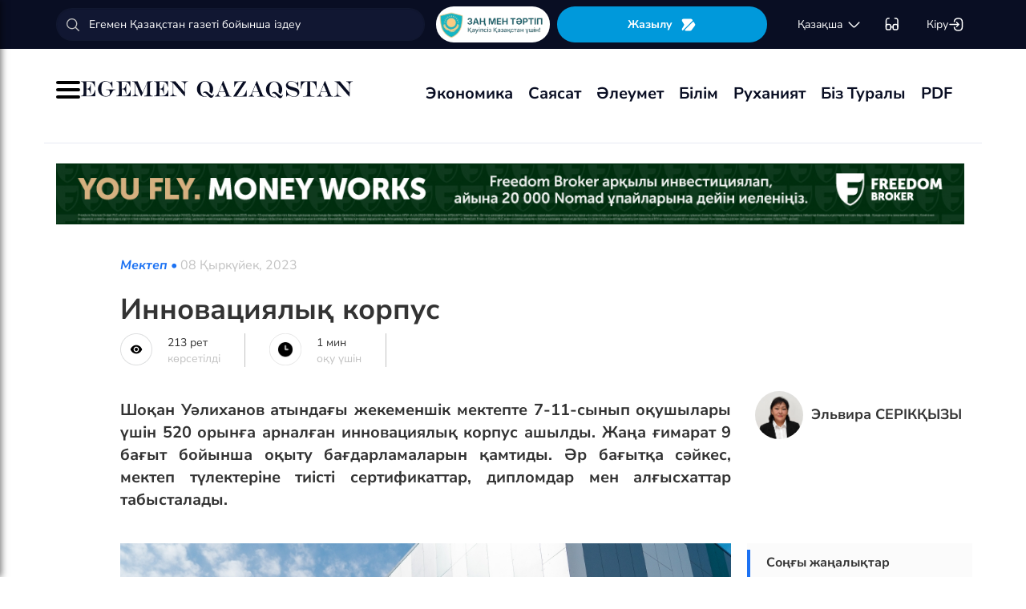

--- FILE ---
content_type: text/css
request_url: https://egemen.kz/custom/css/main-ar.css?v=164
body_size: 5593
content:
/* the norm */
#gritter-notice-wrapper {
    position: fixed;
    right: 0px;
    top: 0px;
    width: 100%;
    z-index: 100000;
    text-align: center;
}

#gritter-notice-wrapper.top-left {
    left: 20px;
    right: auto;
}

#gritter-notice-wrapper.bottom-right {
    top: auto;
    left: auto;
    bottom: 20px;
    right: 20px;
}

#gritter-notice-wrapper.bottom-left {
    top: auto;
    right: auto;
    bottom: 20px;
    left: 20px;
}

.gritter-item-wrapper {
    /*position:relative;*/
    margin: 0 0 10px 0;
    /*background:url('../image/gritter/ie-spacer.gif'); *//* ie7/8 fix */
    /*background: rgba(228, 46, 47, 0.92) none repeat scroll 0 0;*/
    background: #d95c54 none scroll 0 0;

    border-radius: 0px;
}

.success-gritter {
    background-color: #2A81AC !important;
}

.gritter-top {
    /*background:url(../image/gritter/gritter.png) no-repeat left -30px;*/

}

.hover .gritter-top {
    background-position: right -30px;
}

.gritter-bottom {
    /*background:url(../image/gritter/gritter.png) no-repeat left bottom;*/

    margin: 0;
}

.hover .gritter-bottom {
    background-position: bottom right;
}

.gritter-item {
    display: block;
    /*background:url(../image/gritter/gritter.png) no-repeat left -40px;*/
    /* background: rgba(153, 40, 18, 0.92) none repeat scroll 0 0;*/
    color: #fff;
    padding: 2px 11px 8px 11px;
    font-size: 14px;
    height: 40px;
    line-height: 30px;
}

.hover .gritter-item {
    background-position: right -40px;

}

.gritter-item p {
    padding: 0;
    margin: 0;
    word-wrap: break-word;
    font-size: 14px;
}

.gritter-close {
    position: absolute;
    top: 5px;
    right: 3px;
    background: url(gritter/gritter.png) no-repeat left top;
    cursor: pointer;
    width: 30px;
    height: 30px;
    text-indent: -9999em;
    display: none;
}

.gritter-title {
    font-size: 17px;
    padding: 0 0 7px;
    text-transform: uppercase;
    display: none;
}

.gritter-image {
    width: 48px;
    height: 48px;
    float: left;
}

.gritter-with-image,
.gritter-without-image {
    padding: 0;
}

.gritter-with-image {
    width: 220px;
    float: right;
}

/* for the light (white) version of the gritter notice */
.gritter-light .gritter-item,
.gritter-light .gritter-bottom,
.gritter-light .gritter-top,
.gritter-light .gritter-close {
    background-image: url(gritter/gritter-light.png);
    color: #222;
}

.gritter-light .gritter-title {
    text-shadow: none;
}

.ajax-loader {
    background-color: rgba(255, 255, 255, 0.9);
    background-image: url("/custom/image/loading-bubbles.svg");
    background-position: center center;
    background-repeat: no-repeat;
    background-size: 60px 60px;
    border-radius: 0;
    display: none;
    height: 100%;
    position: fixed;
    width: 100%;
    z-index: 1000000;
}

.weather-item {
    display: none;
}

.mb-20 {
    margin-bottom: 20px;
}

.mb-30 {
    margin-bottom: 30px;
}

.mt-30 {
    margin-top: 30px;
}

.new-mag img {
    width: 80px;
}

.last-news .text-news .title-news {
    max-height: 60px;
}

.last-news .text-news .title-news {
    margin-bottom: 0px;
}

.last-news .time-news {
    margin-top: 0px;
}

.news-addthis {
    display: inline-block;
}

.main-news {
    font-size: 20px;
    line-height: 28px;
}


.main-news b, .main-news strong, .main-news span {
    font-size: 18px;
    line-height: 28px;
}

.tag-news:empty {
    display: none !important;
}

.last-news .news-t .text-news .title-news {
    font-size: 13px;
}

.sm-slid .title-news {
    max-height: 110px;
    font-size: 15px;
}

.margin-left-0 {
    margin-left: 0px !important;
}

.mb-0 {
    margin-bottom: 0px !important;
}

.last-news-title {
    padding-top: 25px;
    text-align: center;
    padding-bottom: 20px;
}

.last-news-title a {

    text-decoration: underline;
    font-weight: 600;
    font-size: 15px;

}

.last-news-title.-mobile {
    display: none;
}

.edit-article {
    border-left: 1px solid #C2C2C2;
    padding-left: 30px;
    margin-left: 30px;
    display: inline-block;
    padding-top: 5px;
}

.edit-article a {
    text-decoration: underline;
    color: red;
}

.ic-lang {
    width: 24px;
    height: 24px;
    background: url("/img/12.png") no-repeat center/24px;
}

.mt-40 {
    margin-top: 40px !important;
}

.mt-50 {
    margin-top: 50px !important;
}

#progress {
    display: none !important;
}

wave, #waveform {
    max-height: 85px !important;
}

.main-news img {
    min-height: auto !important;
}

.main-news a {
    text-decoration: underline !important;
    /*color: #0392BA !important;*/
    word-break: break-word;
    color: #1c72f3;
}

.title-comment {
    text-transform: capitalize !important;
    font-size: 22px !important;
}

@media only screen and (max-width: 1000px) {

}

@media only screen and (max-width: 480px) {
    .ic-ese {
        margin-left: 10px;
        margin-right: 10px;
    }

    .title-comment {
        font-size: 19px !important;
    }
}

@media only screen and (max-width: 345px) {
    .ic-ese {
        margin-left: 3px !important;
        margin-right: 4px;
    }

    .head-logo {
        height: 22px;
    }
}

p iframe {
    width: 100% !important;
}

.linkNoWrap a {
    word-break: unset !important;
    white-space: normal;
}

@media (max-width: 991px) {
    .last-news-title {
        display: none;
    }
    .last-news-title.-mobile {
        display: block;
    }
}

@media (max-width: 768px) {
    .flexBlock {
        display: flex;
    }

    .flexBlock .img-news {
        max-width: 163px;
        max-height: 119px;
        min-width: 131px;
        min-height: 80px;
    }
}

--- FILE ---
content_type: application/javascript
request_url: https://egemen.kz/custom/js/custom.js?v=115
body_size: 42724
content:
/*! Social Likes Next v1.1.0 by Artem Sapegin - https://github.com/sapegin/social-likes-next - MIT License */
$(document).ready(function(){
    !function(e,t){"object"==typeof exports&&"object"==typeof module?module.exports=t():"function"==typeof define&&define.amd?define([],t):"object"==typeof exports?exports.SocialLikesNext=t():e.SocialLikesNext=t()}(this,function(){return function(e){function t(i){if(n[i])return n[i].exports;var r=n[i]={exports:{},id:i,loaded:!1};return e[i].call(r.exports,r,r.exports,t),r.loaded=!0,r.exports}var n={};return t.m=e,t.c=n,t.p="",t(0)}([function(e,t,n){e.exports=n(5)},function(e,t){"use strict";Object.defineProperty(t,"__esModule",{value:!0});t.prefix="social-likes",t.elemDelimiter="__",t.modDelimiter="_"},function(e,t,n){"use strict";function i(e){var t={};for(var n in e.dataset)t[n]=e.dataset[n];return t}function r(e,t){var n=arguments.length<=2||void 0===arguments[2]?[]:arguments[2];if(t=o(t,n),!t)return e;var i=-1===e.indexOf("?")?"?":"&";return e+i+t}function o(e){var t=arguments.length<=1||void 0===arguments[1]?[]:arguments[1];return Object.keys(e).reduce(function(n,i){var r=e[i];return null!==r&&""!==r&&-1===t.indexOf(i)&&n.push(i+"="+encodeURIComponent(r)),n},[]).join("&")}function u(e,t){var n=t.width,i=t.height,r=t.name,o=Math.round(screen.width/2-n/2),u=0;screen.height>i&&(u=Math.round(screen.height/3-i/2));var c=window.open(e,r,"\n		left="+o+",\n		top="+u+",\n		width="+n+",\n		height="+i+",\n		personalbar=0,\n		toolbar=0,\n		scrollbars=1,\n		resizable=1\n	");return c?(c.focus(),c):(location.href=e,null)}function c(e,t){return l(e,t,encodeURIComponent)}function l(e,t,n){return e.replace(/\{([^}]+)}/g,function(e,i){var r=n?n(t[i]):t[i];return r||""})}function s(e,t){var n=v.prefix+(e?""+v.elemDelimiter+e:"");return n+(t?" "+n+v.modDelimiter+t:"")}function a(e){return Array.prototype.slice.call(e)}function h(e,t){return Array.isArray(e)||(e=[e]),e=e.map(function(e){return'<path d="'+e+'"/>'}),'\n		<svg class="'+t+'" xmlns="http://www.w3.org/2000/svg" width="16" height="16" viewBox="0 0 16 16">\n			'+e.join("\n")+"\n		</svg>\n	"}Object.defineProperty(t,"__esModule",{value:!0}),t.dataset=i,t.addParamsToUrl=r,t.objectToQueryString=o,t.openPopup=u,t.makeUrl=c,t.template=l,t.className=s,t.toArray=a,t.svg=h;var v=n(1)},function(e,t,n){var i,r;!function(o,u){i=u,r="function"==typeof i?i.call(t,n,t,e):i,!(void 0!==r&&(e.exports=r))}(this,function(){return function e(t,n){var i=Array.isArray(n),r=i&&[]||{};return i?(t=t||[],r=r.concat(t),n.forEach(function(n,i){"undefined"==typeof r[i]?r[i]=n:"object"==typeof n?r[i]=e(t[i],n):-1===t.indexOf(n)&&r.push(n)})):(t&&"object"==typeof t&&Object.keys(t).forEach(function(e){r[e]=t[e]}),Object.keys(n).forEach(function(i){"object"==typeof n[i]&&n[i]&&t[i]?r[i]=e(t[i],n[i]):r[i]=n[i]})),r}})},function(e,t,n){"use strict";function i(e){if(e&&e.__esModule)return e;var t={};if(null!=e)for(var n in e)Object.prototype.hasOwnProperty.call(e,n)&&(t[n]=e[n]);return t.default=e,t}function r(e){return e&&e.__esModule?e:{"default":e}}function o(e,t){if(!(e instanceof t))throw new TypeError("Cannot call a class as a function")}Object.defineProperty(t,"__esModule",{value:!0});var u=function(){function e(e,t){for(var n=0;n<t.length;n++){var i=t[n];i.enumerable=i.enumerable||!1,i.configurable=!0,"value"in i&&(i.writable=!0),Object.defineProperty(e,i.key,i)}}return function(t,n,i){return n&&e(t.prototype,n),i&&e(t,i),t}}(),c=n(3),l=r(c),s=n(1),a=n(2),h=n(7),v=i(h),p=window.socialLikesButtons?(0,l.default)(v,window.socialLikesButtons):v,f=function(){function e(t,n){o(this,e),this.widget=t,this.data=(0,a.dataset)(t),this.options=(0,l.default)(n,this.data),this.initService(),this.service&&(this.initHtml(),this.initEvents()),!this.service,1}return u(e,[{key:"update",value:function(e){this.options=(0,l.default)(this.options,e)}},{key:"initService",value:function(){var e=this.options.service;(e||(e=(0,a.toArray)(this.widget.classList).reduce(function(e,t){return p[t]?t:void 0},null)))&&(this.service=e,p[e]?this.options=(0,l.default)(this.options,p[e]):this.service=null)}},{key:"initHtml",value:function(){var e=this,t=function(t){return(0,a.className)(t,e.service)},n=this.widget,i=this.options;n.classList.remove(this.service),t("widget").split(" ").forEach(function(e){return n.classList.add(e)});var r="",o=n.innerHTML.trim();if(i.clickUrl||o){var u="div",c="",l=t("button");if(i.clickUrl){var s=this.makeUrl(i.clickUrl);u="a",c='href="'+s+'"',o||(l=t("invisible-button"))}r="\n				<"+u+" "+c+' class="'+l+'">\n					'+o+"\n				</"+u+">\n			"}else n.classList.add((0,a.className)("widget_notext"));var h=(0,a.svg)(this.options.icon,t("icon"));n.innerHTML=h+r}},{key:"initEvents",value:function(){this.options.clickUrl||(this.widget.addEventListener("click",this.onClick.bind(this)),this.widget.addEventListener("keydown",this.onKeyDown.bind(this)),this.widget.setAttribute("tabindex","0"),this.widget.setAttribute("role","button"))}},{key:"makeUrl",value:function(e){return(0,a.makeUrl)(e,{url:this.options.url,title:this.options.title})}},{key:"makeUrlWithParams",value:function(e){var t=this.makeUrl(e),n=(0,l.default)(this.data,this.options.data||{});return(0,a.addParamsToUrl)(t,n,["service","title","url"])}},{key:"onClick",value:function(e){var t=this.options,n=!0;if("function"==typeof t.click&&(n=t.click.call(this,e)),n){var i=this.makeUrlWithParams(t.popupUrl);(0,a.openPopup)(i,{width:t.popupWidth,height:t.popupHeight,name:s.prefix+"_"+this.service})}}},{key:"onKeyDown",value:function(e){13!==e.which&&32!==e.which||(e.preventDefault(),this.onClick(e))}}]),e}();t.default=f},function(e,t,n){"use strict";function i(e){return e&&e.__esModule?e:{"default":e}}function r(e){var t=arguments.length<=1||void 0===arguments[1]?{}:arguments[1],n=e[a];return n?n.update(t):n=e[a]=new s.default(e,t),n}function o(){var e=arguments.length<=0||void 0===arguments[0]?!1:arguments[0],t=document.querySelectorAll("."+u.prefix);t?(0,c.toArray)(t).forEach(function(e){return r(e)}):e&&document.addEventListener("DOMContentLoaded",o)}Object.defineProperty(t,"__esModule",{value:!0}),t.default=r,t.autoInit=o;var u=n(1),c=n(2),l=n(15),s=i(l),a="socialLikes";o(!0)},function(e,t){"use strict";Object.defineProperty(t,"__esModule",{value:!0}),t.default={icon:"M13 0H3C1 0 0 1 0 3v10c0 2 1 3 3 3h5V9H6V7h2V5c0-2 2-2 2-2h3v2h-3v2h3l-.5 2H10v7h3c2 0 3-1 3-3V3c0-2-1-3-3-3z",popupUrl:"https://www.facebook.com/sharer/sharer.php?u={url}",popupWidth:600,popupHeight:500}},function(e,t,n){"use strict";function i(e){return e&&e.__esModule?e:{"default":e}}Object.defineProperty(t,"__esModule",{value:!0});var r=n(6);Object.defineProperty(t,"facebook",{enumerable:!0,get:function(){return i(r).default}});var o=n(9);Object.defineProperty(t,"odnoklassniki",{enumerable:!0,get:function(){return i(o).default}});var u=n(10);Object.defineProperty(t,"pinterest",{enumerable:!0,get:function(){return i(u).default}});var c=n(11);Object.defineProperty(t,"plusone",{enumerable:!0,get:function(){return i(c).default}});var l=n(13);Object.defineProperty(t,"twitter",{enumerable:!0,get:function(){return i(l).default}});var s=n(14);Object.defineProperty(t,"vkontakte",{enumerable:!0,get:function(){return i(s).default}});var a=n(12);Object.defineProperty(t,"telegram",{enumerable:!0,get:function(){return i(a).default}});var h=n(8);Object.defineProperty(t,"linkedin",{enumerable:!0,get:function(){return i(h).default}})},function(e,t){"use strict";Object.defineProperty(t,"__esModule",{value:!0}),t.default={icon:"M14.4,0H1.6C0.7,0,0,0.7,0,1.6v12.7C0,15.3,0.7,16,1.6,16h12.7c0.9,0,1.6-0.7,1.6-1.6V1.6C16,0.7,15.3,0,14.4,0zM3.4,1.9C4.3,1.9,5,2.5,5,3.3c0,0.8-0.7,1.5-1.6,1.5S1.8,4.1,1.8,3.3C1.8,2.5,2.6,1.9,3.4,1.9z M5.2,14.1H1.7V5.9h3.5V14.1z M14.1,14.1h-2.7V9.7c0-0.9-0.6-1.6-1.5-1.6C9,8.1,8.7,8.8,8.7,9.5c0,0.9,0,4.7,0,4.7H6V5.9h2.7v1.2c0.4-0.5,1.4-1.2,2.4-1.2c1.3,0,1.6,0.3,2.1,0.8c1,1,0.9,2.4,0.9,2.9h0L14.1,14.1z",popupUrl:"https://www.linkedin.com/shareArticle?url={url}",popupWidth:600,popupHeight:500}},function(e,t){"use strict";Object.defineProperty(t,"__esModule",{value:!0}),t.default={icon:"M8 6.107c.888 0 1.607-.72 1.607-1.607 0-.888-.72-1.607-1.607-1.607s-1.607.72-1.607 1.607c0 .888.72 1.607 1.607 1.607zM13 0H3C1 0 0 1 0 3v10c0 2 1 3 3 3h10c2 0 3-1 3-3V3c0-2-1-3-3-3zM8 .75c2.07 0 3.75 1.68 3.75 3.75 0 2.07-1.68 3.75-3.75 3.75S4.25 6.57 4.25 4.5C4.25 2.43 5.93.75 8 .75zm3.826 12.634c.42.42.42 1.097 0 1.515-.21.208-.483.313-.758.313-.274 0-.548-.105-.758-.314L8 12.59 5.69 14.9c-.42.418-1.098.418-1.516 0s-.42-1.098 0-1.516L6.357 11.2c-1.303-.386-2.288-1.073-2.337-1.11-.473-.354-.57-1.025-.214-1.5.354-.47 1.022-.567 1.496-.216.03.022 1.4.946 2.698.946 1.31 0 2.682-.934 2.693-.943.474-.355 1.146-.258 1.5.213.355.474.26 1.146-.214 1.5-.05.036-1.035.723-2.338 1.11l2.184 2.184z",popupUrl:"https://connect.ok.ru/dk?st.cmd=WidgetSharePreview&service=odnoklassniki&st.shareUrl={url}",popupWidth:550,popupHeight:360}},function(e,t){"use strict";Object.defineProperty(t,"__esModule",{value:!0}),t.default={icon:"M7.99 0c-4.417 0-8 3.582-8 8 0 3.39 2.11 6.284 5.086 7.45-.07-.633-.133-1.604.028-2.295.145-.624.938-3.977.938-3.977s-.24-.48-.24-1.188c0-1.112.645-1.943 1.448-1.943.683 0 1.012.512 1.012 1.127 0 .686-.437 1.713-.663 2.664-.19.796.398 1.446 1.184 1.446 1.422 0 2.515-1.5 2.515-3.664 0-1.915-1.377-3.255-3.343-3.255-2.276 0-3.612 1.707-3.612 3.472 0 .688.265 1.425.595 1.826.065.08.075.15.055.23-.06.252-.195.796-.222.907-.035.146-.116.177-.268.107-1-.465-1.624-1.926-1.624-3.1 0-2.523 1.835-4.84 5.287-4.84 2.775 0 4.932 1.977 4.932 4.62 0 2.757-1.74 4.976-4.152 4.976-.81 0-1.573-.42-1.834-.92l-.498 1.903c-.18.695-.668 1.566-.994 2.097.75.232 1.544.357 2.37.357 4.417 0 8-3.582 8-8s-3.583-8-8-8z",popupUrl:"https://www.pinterest.com/pin/create/button/?url={url}&description={title}",popupWidth:750,popupHeight:550}},function(e,t){"use strict";Object.defineProperty(t,"__esModule",{value:!0}),t.default={icon:"M8,6.5v3h4.291c-0.526,2.01-2.093,3.476-4.315,3.476C5.228,12.976,3,10.748,3,8c0-2.748,2.228-4.976,4.976-4.976c1.442,0,2.606,0.623,3.397,1.603L13.52,2.48C12.192,0.955,10.276,0,8,0C3.582,0,0,3.582,0,8s3.582,8,8,8s7.5-3.582,7.5-8V6.5H8z",popupUrl:"https://plus.google.com/share?url={url}",popupWidth:500,popupHeight:500}},function(e,t){"use strict";Object.defineProperty(t,"__esModule",{value:!0}),t.default={icon:"M6,11L5,8l11-8L0.622,5.914c0,0-0.672,0.23-0.619,0.655c0.053,0.425,0.602,0.619,0.602,0.619l3.575,1.203L5.8,13.545l2.742-2.411l-0.007-0.005l3.607,2.766c0.973,0.425,1.327-0.46,1.327-0.46L16,0L6,11z",popupUrl:"https://telegram.me/share/url?url={url}&title={title}",popupWidth:600,popupHeight:500}},function(e,t){"use strict";Object.defineProperty(t,"__esModule",{value:!0}),t.default={icon:"M15.96 3.42c-.04.153-.144.31-.237.414l-.118.058v.118l-.59.532-.237.295c-.05.036-.398.21-.413.237V6.49h-.06v.473h-.058v.294h-.058v.296h-.06v.235h-.06v.237h-.058c-.1.355-.197.71-.295 1.064h-.06v.116h-.06c-.02.1-.04.197-.058.296h-.06c-.04.118-.08.237-.118.355h-.06c-.038.118-.078.236-.117.353l-.118.06-.06.235-.117.06v.116l-.118.06v.12h-.06c-.02.057-.038.117-.058.175l-.118.06v.117c-.06.04-.118.08-.177.118v.118l-.237.177v.118l-.59.53-.532.592h-.117c-.06.078-.118.156-.177.236l-.177.06-.06.117h-.118l-.06.118-.176.06v.058h-.118l-.06.118-.353.12-.06.117c-.078.02-.156.04-.235.058v.06c-.118.038-.236.078-.354.118v.058H8.76v.06h-.12v.06h-.176v.058h-.118v.06H8.17v.058H7.99v.06l-.413.058v.06h-.237c-.667.22-1.455.293-2.36.293h-.886v-.058h-.53v-.06H3.27v-.06h-.295v-.06H2.68v-.057h-.177v-.06h-.236v-.058H2.09v-.06h-.177v-.058h-.177v-.06H1.56v-.058h-.12v-.06l-.294-.06v-.057c-.118-.04-.236-.08-.355-.118v-.06H.674v-.058H.555v-.06H.437v-.058H.32l-.06-.12H.142v-.058c-.13-.08-.083.026-.177-.118H1.56v-.06c.294-.04.59-.077.884-.117v-.06h.177v-.058h.237v-.06h.118v-.06h.177v-.057h.118v-.06h.177v-.058l.236-.06v-.058l.236-.06c.02-.038.04-.078.058-.117l.237-.06c.02-.04.04-.077.058-.117h.118l.06-.118h.118c.036-.025.047-.078.118-.118V12.1c-1.02-.08-1.84-.54-2.303-1.183-.08-.058-.157-.118-.236-.176v-.117l-.118-.06v-.117c-.115-.202-.268-.355-.296-.65.453.004.987.008 1.354-.06v-.06c-.254-.008-.47-.08-.65-.175v-.058H2.32v-.06c-.08-.02-.157-.04-.236-.058l-.06-.118h-.117l-.118-.178h-.12c-.077-.098-.156-.196-.235-.294l-.118-.06v-.117l-.177-.12c-.35-.502-.6-1.15-.59-2.006h.06c.204.234.948.377 1.357.415v-.06c-.257-.118-.676-.54-.827-.768V5.9l-.118-.06c-.04-.117-.08-.236-.118-.354h-.06v-.118H.787c-.04-.196-.08-.394-.118-.59-.06-.19-.206-.697-.118-1.005h.06V3.36h.058v-.177h.06v-.177h.057V2.83h.06c.04-.118.078-.236.117-.355h.118v.06c.12.097.237.196.355.295v.118l.118.058c.08.098.157.197.236.295l.176.06.354.413h.118l.177.236h.118l.06.117h.117c.04.06.08.118.118.177h.118l.06.118.235.06.06.117.356.12.06.117.53.176v.06h.118v.058l.236.06v.06c.118.02.236.04.355.058v.06h.177v.058h.177v.06h.176v.058h.236v.06l.472.057v.06l1.417.18v-.237c-.1-.112-.058-.442-.057-.65 0-.573.15-.99.354-1.358v-.117l.118-.06.06-.235.176-.118v-.118c.14-.118.276-.236.414-.355l.06-.117h.117l.12-.177.235-.06.06-.117h.117v-.058H9.7v-.058h.177v-.06h.177v-.058h.177v-.06h.296v-.058h1.063v.058h.294v.06h.177v.058h.178v.06h.177v.058h.118v.06h.118l.06.117c.08.018.158.038.236.058.04.06.08.118.118.177h.118l.06.117c.142.133.193.163.472.178.136-.12.283-.05.472-.118v-.06h.177v-.058h.177v-.06l.236-.058v-.06h.177l.59-.352v.176h-.058l-.06.295h-.058v.117h-.06v.118l-.117.06v.118l-.177.118v.117l-.118.06-.354.412h-.117l-.177.236h.06c.13-.112.402-.053.59-.117l1.063-.353z",popupUrl:"https://twitter.com/intent/tweet?url={url}&text={title}",popupWidth:600,popupHeight:450,click:function(){return/[.?!:\-вЂ“вЂ”]\s*$/.test(this.options.title)||(this.options.title+=":"),!0}}},function(e,t){"use strict";Object.defineProperty(t,"__esModule",{value:!0}),t.default={icon:"M13 0H3C1 0 0 1 0 3v10c0 2 1 3 3 3h10c2 0 3-1 3-3V3c0-2-1-3-3-3zm.452 11.394l-1.603.022s-.345.068-.8-.243c-.598-.41-1.164-1.48-1.604-1.342-.446.144-.432 1.106-.432 1.106s.003.206-.1.315c-.11.12-.326.144-.326.144H7.87s-1.582.095-2.975-1.356c-1.52-1.583-2.862-4.723-2.862-4.723s-.078-.206.006-.305c.094-.112.35-.12.35-.12l1.716-.01s.162.026.277.11c.095.07.15.202.15.202s.276.7.643 1.335c.716 1.238 1.05 1.508 1.293 1.376.353-.193.247-1.75.247-1.75s.006-.565-.178-.817c-.145-.194-.415-.25-.534-.267-.096-.014.062-.238.267-.338.31-.15.853-.16 1.497-.153.502.004.646.035.842.083.59.143.39.694.39 2.016 0 .422-.075 1.018.23 1.215.13.085.453.013 1.256-1.352.38-.647.666-1.407.666-1.407s.062-.136.16-.194c.098-.06.232-.04.232-.04l1.804-.012s.542-.065.63.18c.092.257-.203.857-.94 1.84-1.21 1.612-1.345 1.46-.34 2.394.96.89 1.16 1.325 1.192 1.38.4.66-.44.71-.44.71z",popupUrl:"https://vk.com/share.php?url={url}",popupWidth:550,popupHeight:330}},function(e,t,n){"use strict";function i(e){return e&&e.__esModule?e:{"default":e}}function r(e,t){if(!(e instanceof t))throw new TypeError("Cannot call a class as a function")}Object.defineProperty(t,"__esModule",{value:!0});var o=function(){function e(e,t){for(var n=0;n<t.length;n++){var i=t[n];i.enumerable=i.enumerable||!1,i.configurable=!0,"value"in i&&(i.writable=!0),Object.defineProperty(e,i.key,i)}}return function(t,n,i){return n&&e(t.prototype,n),i&&e(t,i),t}}(),u=n(3),c=i(u),l=n(4),s=i(l),a=n(2),h=n(1),v={url:window.location.href.replace(window.location.hash,""),title:document.title},p=function(){function e(t){var n=arguments.length<=1||void 0===arguments[1]?{}:arguments[1];r(this,e),t.classList.add(h.prefix),n=(0,c.default)((0,c.default)(v,n),(0,a.dataset)(t)),this.url=n.url,this.buttons=(0,a.toArray)(t.children).map(function(e){return new s.default(e,n)}),t.classList.add(h.prefix+"_visible")}return o(e,[{key:"update",value:function(e){e.url!==this.url&&this.buttons.forEach(function(t){return t.update(e)})}}]),e}();t.default=p}])});
});

/*
 * Gritter for jQuery
 * http://www.boedesign.com/
 *
 * Copyright (c) 2012 Jordan Boesch
 * Dual licensed under the MIT and GPL licenses.
 *
 * Date: February 24, 2012
 * Version: 1.7.4
 */

(function($){

    /**
     * Set it up as an object under the jQuery namespace
     */
    $.gritter = {};

    /**
     * Set up global options that the user can over-ride
     */
    $.gritter.options = {
        position: '',
        class_name: '', // could be set to 'gritter-light' to use white notifications
        fade_in_speed: 'medium', // how fast notifications fade in
        fade_out_speed: 1000, // how fast the notices fade out
        time: 6000 // hang on the screen for...
    }

    /**
     * Add a gritter notification to the screen
     * @see Gritter#add();
     */
    $.gritter.add = function(params){

        try {
            return Gritter.add(params || {});
        } catch(e) {

            var err = 'Gritter Error: ' + e;
            (typeof(console) != 'undefined' && console.error) ?
                console.error(err, params) :
                alert(err);

        }

    }

    /**
     * Remove a gritter notification from the screen
     * @see Gritter#removeSpecific();
     */
    $.gritter.remove = function(id, params){
        Gritter.removeSpecific(id, params || {});
    }

    /**
     * Remove all notifications
     * @see Gritter#stop();
     */
    $.gritter.removeAll = function(params){
        Gritter.stop(params || {});
    }

    /**
     * Big fat Gritter object
     * @constructor (not really since its object literal)
     */
    var Gritter = {

        // Public - options to over-ride with $.gritter.options in "add"
        position: '',
        fade_in_speed: '',
        fade_out_speed: '',
        time: '',

        // Private - no touchy the private parts
        _custom_timer: 0,
        _item_count: 0,
        _is_setup: 0,
        _tpl_close: '<a class="gritter-close" href="#" tabindex="1">Close Notification</a>',
        _tpl_title: '<span class="gritter-title">[[title]]</span>',
        _tpl_item: '<div id="gritter-item-[[number]]" class="gritter-item-wrapper [[item_class]]" style="display:none" role="alert"><div class="gritter-top"></div><div class="gritter-item">[[close]][[image]]<div class="[[class_name]]">[[title]]<p>[[text]]</p></div><div style="clear:both"></div></div><div class="gritter-bottom"></div></div>',
        _tpl_wrap: '<div id="gritter-notice-wrapper"></div>',

        /**
         * Add a gritter notification to the screen
         * @param {Object} params The object that contains all the options for drawing the notification
         * @return {Integer} The specific numeric id to that gritter notification
         */
        add: function(params){
            // Handle straight text
            if(typeof(params) == 'string'){
                params = {text:params};
            }

            // We might have some issues if we don't have a title or text!
            if(params.text === null){
                throw 'You must supply "text" parameter.';
            }

            // Check the options and set them once
            if(!this._is_setup){
                this._runSetup();
            }

            // Basics
            var title = params.title,
                text = params.text,
                image = params.image || '',
                sticky = params.sticky || false,
                item_class = params.class_name || $.gritter.options.class_name,
                position = $.gritter.options.position,
                time_alive = params.time || '';

            this._verifyWrapper();

            this._item_count++;
            var number = this._item_count,
                tmp = this._tpl_item;

            // Assign callbacks
            $(['before_open', 'after_open', 'before_close', 'after_close']).each(function(i, val){
                Gritter['_' + val + '_' + number] = ($.isFunction(params[val])) ? params[val] : function(){}
            });

            // Reset
            this._custom_timer = 0;

            // A custom fade time set
            if(time_alive){
                this._custom_timer = time_alive;
            }

            var image_str = (image != '') ? '<img src="' + image + '" class="gritter-image" />' : '',
                class_name = (image != '') ? 'gritter-with-image' : 'gritter-without-image';

            // String replacements on the template
            if(title){
                title = this._str_replace('[[title]]',title,this._tpl_title);
            }else{
                title = '';
            }

            tmp = this._str_replace(
                ['[[title]]', '[[text]]', '[[close]]', '[[image]]', '[[number]]', '[[class_name]]', '[[item_class]]'],
                [title, text, this._tpl_close, image_str, this._item_count, class_name, item_class], tmp
            );

            // If it's false, don't show another gritter message
            if(this['_before_open_' + number]() === false){
                return false;
            }

            $('#gritter-notice-wrapper').addClass(position).append(tmp);

            var item = $('#gritter-item-' + this._item_count);

            item.fadeIn(this.fade_in_speed, function(){
                Gritter['_after_open_' + number]($(this));
            });

            if(!sticky){
                this._setFadeTimer(item, number);
            }

            // Bind the hover/unhover states
            $(item).bind('mouseenter mouseleave', function(event){
                if(event.type == 'mouseenter'){
                    if(!sticky){
                        Gritter._restoreItemIfFading($(this), number);
                    }
                }
                else {
                    if(!sticky){
                        Gritter._setFadeTimer($(this), number);
                    }
                }
                Gritter._hoverState($(this), event.type);
            });

            // Clicking (X) makes the perdy thing close
            $(item).find('.gritter-close').click(function(){
                Gritter.removeSpecific(number, {}, null, true);
                return false;
            });

            return number;

        },

        /**
         * If we don't have any more gritter notifications, get rid of the wrapper using this check
         * @private
         * @param {Integer} unique_id The ID of the element that was just deleted, use it for a callback
         * @param {Object} e The jQuery element that we're going to perform the remove() action on
         * @param {Boolean} manual_close Did we close the gritter dialog with the (X) button
         */
        _countRemoveWrapper: function(unique_id, e, manual_close){

            // Remove it then run the callback function
            e.remove();
            this['_after_close_' + unique_id](e, manual_close);

            // Check if the wrapper is empty, if it is.. remove the wrapper
            if($('.gritter-item-wrapper').length == 0){
                $('#gritter-notice-wrapper').remove();
            }

        },

        /**
         * Fade out an element after it's been on the screen for x amount of time
         * @private
         * @param {Object} e The jQuery element to get rid of
         * @param {Integer} unique_id The id of the element to remove
         * @param {Object} params An optional list of params to set fade speeds etc.
         * @param {Boolean} unbind_events Unbind the mouseenter/mouseleave events if they click (X)
         */
        _fade: function(e, unique_id, params, unbind_events){

            var params = params || {},
                fade = (typeof(params.fade) != 'undefined') ? params.fade : true,
                fade_out_speed = params.speed || this.fade_out_speed,
                manual_close = unbind_events;

            this['_before_close_' + unique_id](e, manual_close);

            // If this is true, then we are coming from clicking the (X)
            if(unbind_events){
                e.unbind('mouseenter mouseleave');
            }

            // Fade it out or remove it
            if(fade){

                e.animate({
                    opacity: 0
                }, fade_out_speed, function(){
                    e.animate({ height: 0 }, 300, function(){
                        Gritter._countRemoveWrapper(unique_id, e, manual_close);
                    })
                })

            }
            else {

                this._countRemoveWrapper(unique_id, e);

            }

        },

        /**
         * Perform actions based on the type of bind (mouseenter, mouseleave)
         * @private
         * @param {Object} e The jQuery element
         * @param {String} type The type of action we're performing: mouseenter or mouseleave
         */
        _hoverState: function(e, type){

            // Change the border styles and add the (X) close button when you hover
            if(type == 'mouseenter'){

                e.addClass('hover');

                // Show close button
                e.find('.gritter-close').show();

            }
            // Remove the border styles and hide (X) close button when you mouse out
            else {

                e.removeClass('hover');

                // Hide close button
                e.find('.gritter-close').hide();

            }

        },

        /**
         * Remove a specific notification based on an ID
         * @param {Integer} unique_id The ID used to delete a specific notification
         * @param {Object} params A set of options passed in to determine how to get rid of it
         * @param {Object} e The jQuery element that we're "fading" then removing
         * @param {Boolean} unbind_events If we clicked on the (X) we set this to true to unbind mouseenter/mouseleave
         */
        removeSpecific: function(unique_id, params, e, unbind_events){

            if(!e){
                var e = $('#gritter-item-' + unique_id);
            }

            // We set the fourth param to let the _fade function know to
            // unbind the "mouseleave" event.  Once you click (X) there's no going back!
            this._fade(e, unique_id, params || {}, unbind_events);

        },

        /**
         * If the item is fading out and we hover over it, restore it!
         * @private
         * @param {Object} e The HTML element to remove
         * @param {Integer} unique_id The ID of the element
         */
        _restoreItemIfFading: function(e, unique_id){

            clearTimeout(this['_int_id_' + unique_id]);
            e.stop().css({ opacity: '', height: '' });

        },

        /**
         * Setup the global options - only once
         * @private
         */
        _runSetup: function(){

            for(opt in $.gritter.options){
                this[opt] = $.gritter.options[opt];
            }
            this._is_setup = 1;

        },

        /**
         * Set the notification to fade out after a certain amount of time
         * @private
         * @param {Object} item The HTML element we're dealing with
         * @param {Integer} unique_id The ID of the element
         */
        _setFadeTimer: function(e, unique_id){

            var timer_str = (this._custom_timer) ? this._custom_timer : this.time;
            this['_int_id_' + unique_id] = setTimeout(function(){
                Gritter._fade(e, unique_id);
            }, timer_str);

        },

        /**
         * Bring everything to a halt
         * @param {Object} params A list of callback functions to pass when all notifications are removed
         */
        stop: function(params){

            // callbacks (if passed)
            var before_close = ($.isFunction(params.before_close)) ? params.before_close : function(){};
            var after_close = ($.isFunction(params.after_close)) ? params.after_close : function(){};

            var wrap = $('#gritter-notice-wrapper');
            before_close(wrap);
            wrap.fadeOut(function(){
                $(this).remove();
                after_close();
            });

        },

        /**
         * An extremely handy PHP function ported to JS, works well for templating
         * @private
         * @param {String/Array} search A list of things to search for
         * @param {String/Array} replace A list of things to replace the searches with
         * @return {String} sa The output
         */
        _str_replace: function(search, replace, subject, count){

            var i = 0, j = 0, temp = '', repl = '', sl = 0, fl = 0,
                f = [].concat(search),
                r = [].concat(replace),
                s = subject,
                ra = r instanceof Array, sa = s instanceof Array;
            s = [].concat(s);

            if(count){
                this.window[count] = 0;
            }

            for(i = 0, sl = s.length; i < sl; i++){

                if(s[i] === ''){
                    continue;
                }

                for (j = 0, fl = f.length; j < fl; j++){

                    temp = s[i] + '';
                    repl = ra ? (r[j] !== undefined ? r[j] : '') : r[0];
                    s[i] = (temp).split(f[j]).join(repl);

                    if(count && s[i] !== temp){
                        this.window[count] += (temp.length-s[i].length) / f[j].length;
                    }

                }
            }

            return sa ? s : s[0];

        },

        /**
         * A check to make sure we have something to wrap our notices with
         * @private
         */
        _verifyWrapper: function(){

            if($('#gritter-notice-wrapper').length == 0){
                $('body').append(this._tpl_wrap);
            }

        }

    }

})(jQuery);

function showError(message){
    $.gritter.add({
        title: 'Ошибка',
        text: message
    });
    return false;
}

function showMessage(message){
    $.gritter.add({
        title: 'Успех',
        text: message,
        class_name: 'success-gritter'
    });
    return false;
}

function getCommentList(news_id){
    $.ajax({
        url:'/ajax/comment',
        type: 'GET',
        data: {
            news_id: news_id,
            last_comment_id: $('.main_comment_id:last').val()
        },
        success: function (data) {
            $('#comment_list').append(data);
        }
    });
}

function writeComment(news_id,ob) {
    $('.ajax-loader').fadeIn(100);
    $.ajax({
        url:'/ajax/comment',
        type: 'POST',
        headers: {
            'X-CSRF-TOKEN': $('meta[name="csrf-token"]').attr('content')
        },
        data: {
            comment_user_name: $(ob).closest('.form-comment').find('.user_name').val(),
            comment_email: $(ob).closest('.form-comment').find('.user_email').val(),
            comment_text: $(ob).closest('.form-comment').find('.comment_text').val(),
            news_id: news_id,
            answer_comment_id: $(ob).closest('.form-comment').find('.comment_id').val()
        },
        success: function (data) {
            $('.ajax-loader').fadeOut(100);
            if(data.status == 0){
                showError(data.error);
                return;
            }
            $(ob).closest('.form-comment').find('.comment_text').val('');
            showMessage(data.message);
        }
    });
}

function changeWeather(ob,id) {
    $('.weather-item').css('display','none');
    $('.weather_city_' + id).css('display','inline');
    $('#city_name').html($(ob).html());

    document.cookie = "g_city_id=" + id + "; path=/";
}

$("#upload").change(function() {
    $("#upload_label").html("Прикреплено");
});

function getNewsList(ob) {
    $.get(ob + '?is_ajax=1&last_news_date=' + $('.news-item-hidden:last').val(), function(data){
        $('#news_list').append(data);
    });
}

function getCookie(name) {
    var dc = document.cookie;
    var prefix = name + "=";
    var begin = dc.indexOf("; " + prefix);
    if (begin == -1) {
        begin = dc.indexOf(prefix);
        if (begin != 0) return null;
    }
    else
    {
        begin += 2;
        var end = document.cookie.indexOf(";", begin);
        if (end == -1) {
            end = dc.length;
        }
    }
    // because unescape has been deprecated, replaced with decodeURI
    //return unescape(dc.substring(begin + prefix.length, end));
    return decodeURI(dc.substring(begin + prefix.length, end));
}

function voteNews(smile_id,news_id,ob){

    var myCookie = getCookie(news_id + "_vote");

    if (myCookie == null) {
        document.cookie = news_id + "_vote=" + smile_id + "; path=/";
        addVote(news_id,smile_id,ob);
    }
    else {
        showError('Вы уже отдали голос');
    }
}

function addVote(news_id,smile_id,ob) {
    $.ajax({
        url:'/ajax/vote',
        type: 'POST',
        headers: {
            'X-CSRF-TOKEN': $('meta[name="csrf-token"]').attr('content')
        },
        data: {
            news_id: news_id,
            smile_id: smile_id
        },
        success: function (data) {
            $('.ajax-loader').fadeOut(100);
            if(data.status == 0){
                showError(data.error);
                return;
            }
            $(ob).addClass('active');
            $(ob).find('.vote_count').html(data.count);
        }
    });
}

function voteComment(comment_id,is_like,ob){

    var myCookie = getCookie(comment_id + "_comment_vote");

    if (myCookie == null) {
        document.cookie = comment_id + "_comment_vote=" + is_like + "; path=/";
        addCommentVote(comment_id,is_like,ob);
    }
    else {
        showError('Вы уже отдали голос');
    }
}

function addCommentVote(comment_id,is_like,ob) {
    $.ajax({
        url:'/ajax/comment/vote',
        type: 'POST',
        headers: {
            'X-CSRF-TOKEN': $('meta[name="csrf-token"]').attr('content')
        },
        data: {
            comment_id: comment_id,
            is_like: is_like
        },
        success: function (data) {
            $('.ajax-loader').fadeOut(100);
            if(data.status == 0){
                showError(data.error);
                return;
            }
            $(ob).addClass('active');
            $(ob).closest('.like_content').find('.like_count').html(data.like);
        }
    });
}

$(document).ready(function() {
    clockUpdate();
    setInterval(clockUpdate, 1000);
});

function clockUpdate() {
    var options = {
        hour12: false,
        timeZone: "Asia/Almaty"
    };

    var date2 = new Date().toLocaleString("en-US", options);

    var date2= date2.substr(date2.indexOf(',') + 1);

    $('#digital-clock').text(date2)
}

var file_name = [];
$('.file_name_input').each(function(){
    file_name.push($(this).html());
});

var file_size = [];
$('.file_size_input').each(function(){
    file_size.push($(this).html());
});

var file_url = [];
$('.file_url_input').each(function(){
    file_url.push($(this).val());
});

function addRequest() {

    var file_name = [];
    $('.file_name_input').each(function(){
        file_name.push($(this).html());
    });

    var file_size = [];
    $('.file_size_input').each(function(){
        file_size.push($(this).html());
    });

    var file_url = [];
    $('.file_url_input').each(function(){
        file_url.push($(this).val());
    });

    $('.ajax-loader').fadeIn(100);
    $.ajax({
        url:'/ajax/request',
        type: 'POST',
        headers: {
            'X-CSRF-TOKEN': $('meta[name="csrf-token"]').attr('content')
        },
        data: {
            user_name: $('#request_user_name').val(),
            email: $('#request_email').val(),
            phone: $('#request_phone').val(),
            file_sizes: file_size,
            file_names: file_name,
            file_urls: file_url
        },
        success: function (data) {
            $('.ajax-loader').fadeOut(100);
            if(data.status == 0){
                showError(data.error);
                return;
            }
            $('#myModa2').modal('hide');
            showMessage(data.message);

        }
    });
}

function deleteDocument(ob){
    $(ob).closest('.doc-upload__file').remove();
}


function uploadDocument(){
    $('#upload_document').submit();
}

var g_file_name = '';
var g_file_size = '';
var g_file_url = '';

$("#upload_document").submit(function(event) {
    $('.ajax-loader').css('display','block');
    $('.ajax-loader').fadeIn();

    event.preventDefault();
    var formData = new FormData($(this)[0]);
    $('.ajax-loader').fadeIn();
    $.ajax({
        url:'/image/upload/file',
        type: 'POST',
        headers: {
            'X-CSRF-TOKEN': $('meta[name="csrf-token"]').attr('content')
        },
        data: formData,
        async: false,
        cache: false,
        contentType: false,
        processData: false,
        success: function (data) {
            if(data.success == 0){
                showError(data.error);
                $('.ajax-loader').css('display','none');
                return;
            }
            g_file_name = data.file_name;
            g_file_size = data.file_size;
            g_file_url = data.file_url;

            getDocumentList();
        }
    });
});

function getDocumentList(){
    $.ajax({
        url:'/ajax/document',
        type: 'POST',
        headers: {
            'X-CSRF-TOKEN': $('meta[name="csrf-token"]').attr('content')
        },
        data: {
            file_name: g_file_name,
            file_size: g_file_size,
            file_url: g_file_url
        },
        success: function (data) {
            $('#request_file_list').append(data);
            $('.ajax-loader').css('display','none');
        }
    });
}

function getSelText() {
    var txt = '';
    if (window.getSelection) {
        txt = window.getSelection();
    } else if (document.getSelection) {
        txt = document.getSelection();
    } else if (document.selection) {
        txt = document.selection.createRange().text;
    } else return;
    return  txt;
}

$(document).on('keydown', function(e) {
    if (e.ctrlKey && e.keyCode == 13 && getSelText() != '') {
        var seltext = getSelText();
        $('#select_text').html(seltext.toString());
        $('#myModal').modal('show');
    }
});


function sendMistake() {

    $('.ajax-loader').fadeIn(100);
    $.ajax({
        url:'/ajax/request-mistake',
        type: 'POST',
        headers: {
            'X-CSRF-TOKEN': $('meta[name="csrf-token"]').attr('content')
        },
        data: {
            sentence: $('#select_text').html(),
            comment: $('#request_comment').val(),
            page: window.location.href,
            page2: document.URL
        },
        success: function (data) {
            $('.ajax-loader').fadeOut(100);
            if(data.status == 0){
                showError(data.error);
                return;
            }
            $('#myModal').modal('hide');
            showMessage(data.message);

        }
    });
}

function addSubscription() {
    $('.ajax-loader').fadeIn(100);
    $.ajax({
        url:'/ajax/subscription',
        type: 'POST',
        headers: {
            'X-CSRF-TOKEN': $('meta[name="csrf-token"]').attr('content')
        },
        data: {
            email: $('#email_client').val(),
            name: $('#email_name').val()
        },
        success: function (data) {
            $('.ajax-loader').fadeOut(100);
            if(data.status == 0){
                showError(data.error);
                return;
            }
            $('#modal1').modal('hide');
            showMessage(data.message);
        }
    });
}


function addViewCount(news_id) {
    $.ajax({
        url:'/ajax/news/view',
        type: 'POST',
        headers: {
            'X-CSRF-TOKEN': $('meta[name="csrf-token"]').attr('content')
        },
        data: {
            news_id: news_id
        },
        success: function (data) {
            $('.view-count').html(data.count);
        }
    });
}

function checkIsManager() {
    $.ajax({
        url:'/ajax/manager',
        type: 'POST',
        headers: {
            'X-CSRF-TOKEN': $('meta[name="csrf-token"]').attr('content')
        },
        success: function (data) {
            if(data.status == true){
                $('.edit-article').fadeIn(100);
            }
        }
    });
}

function replaceSelectionWithHtml(html) {
    var range;
    if (window.getSelection && window.getSelection().getRangeAt) {
        range = window.getSelection().getRangeAt(0);
        range.deleteContents();
        var div = document.createElement("div");
        div.innerHTML = html;
        var frag = document.createDocumentFragment(), child;
        while ( (child = div.firstChild) ) {
            frag.appendChild(child);
        }
        //range.insertNode(frag);
    } else if (document.selection && document.selection.createRange) {
        range = document.selection.createRange();
        //range.pasteHTML(html);
    }
}

function getSelectionHtml() {
    var html = "";
    if (typeof window.getSelection != "undefined") {
        var sel = window.getSelection();
        if (sel.rangeCount) {
            var container = document.createElement("div");
            for (var i = 0, len = sel.rangeCount; i < len; ++i) {
                container.appendChild(sel.getRangeAt(i).cloneContents());
            }
            html = container.innerHTML;
        }
    } else if (typeof document.selection != "undefined") {
        if (document.selection.type == "Text") {
            html = document.selection.createRange().htmlText;
        }
    }
    return html;
}


function addLink() {
    var body_element = document.getElementsByTagName('body')[0];
    var selection;
    selection = window.getSelection();

    selection2 = getSelectionHtml();
    selection2 = selection2.replace("background", "");

    //var pagelink = "<br /><br /> Қолданылған материалдарға міндетті түрде www.egemen.kz сайтына гиперсілтеме берілуі тиіс / Любое использование материалов допускается только при наличии гиперссылки на egemen.kz: <a href='"+document.location.href+"'>"+document.location.href+"</a><br />&copy; egemen.kz"; // change this if you want
    var pagelink ='';
    var copytext = selection2 + pagelink;

    console.log(copytext);

    var newdiv = document.createElement('div');
    /*newdiv.style.position='absolute';
    newdiv.style.left='-99999px';*/
    newdiv.style.background = 'white';
    body_element.appendChild(newdiv);
    newdiv.innerHTML = copytext;

    selection.selectAllChildren(newdiv);
    window.setTimeout(function() {
        body_element.removeChild(newdiv);
    },0);
}


$(document).ready(function () {
    $('.dropdown').click(function (event) {
        $('.month-year').toggleClass('scroll__remove');
    });
});
document.oncopy = addLink;



--- FILE ---
content_type: application/javascript
request_url: https://egemen.kz/js/lib.min.js?v=11
body_size: 293854
content:
if(function(e,t){"use strict";"object"==typeof module&&"object"==typeof module.exports?module.exports=e.document?t(e,!0):function(e){if(!e.document)throw new Error("jQuery requires a window with a document");return t(e)}:t(e)}("undefined"!=typeof window?window:this,function(e,t){"use strict";function i(e,t){t=t||ie;var i=t.createElement("script");i.text=e,t.head.appendChild(i).parentNode.removeChild(i)}function n(e){var t=!!e&&"length"in e&&e.length,i=me.type(e);return"function"!==i&&!me.isWindow(e)&&("array"===i||0===t||"number"==typeof t&&t>0&&t-1 in e)}function a(e,t){return e.nodeName&&e.nodeName.toLowerCase()===t.toLowerCase()}function o(e,t,i){return me.isFunction(t)?me.grep(e,function(e,n){return!!t.call(e,n,e)!==i}):t.nodeType?me.grep(e,function(e){return e===t!==i}):"string"!=typeof t?me.grep(e,function(e){return re.call(t,e)>-1!==i}):xe.test(t)?me.filter(t,e,i):(t=me.filter(t,e),me.grep(e,function(e){return re.call(t,e)>-1!==i&&1===e.nodeType}))}function s(e,t){for(;(e=e[t])&&1!==e.nodeType;);return e}function r(e){var t={};return me.each(e.match(Me)||[],function(e,i){t[i]=!0}),t}function l(e){return e}function c(e){throw e}function d(e,t,i,n){var a;try{e&&me.isFunction(a=e.promise)?a.call(e).done(t).fail(i):e&&me.isFunction(a=e.then)?a.call(e,t,i):t.apply(void 0,[e].slice(n))}catch(e){i.apply(void 0,[e])}}function u(){ie.removeEventListener("DOMContentLoaded",u),e.removeEventListener("load",u),me.ready()}function p(){this.expando=me.expando+p.uid++}function h(e){return"true"===e||"false"!==e&&("null"===e?null:e===+e+""?+e:Pe.test(e)?JSON.parse(e):e)}function f(e,t,i){var n;if(void 0===i&&1===e.nodeType)if(n="data-"+t.replace(Ne,"-$&").toLowerCase(),"string"==typeof(i=e.getAttribute(n))){try{i=h(i)}catch(e){}Fe.set(e,t,i)}else i=void 0;return i}function m(e,t,i,n){var a,o=1,s=20,r=n?function(){return n.cur()}:function(){return me.css(e,t,"")},l=r(),c=i&&i[3]||(me.cssNumber[t]?"":"px"),d=(me.cssNumber[t]||"px"!==c&&+l)&&He.exec(me.css(e,t));if(d&&d[3]!==c){c=c||d[3],i=i||[],d=+l||1;do{o=o||".5",d/=o,me.style(e,t,d+c)}while(o!==(o=r()/l)&&1!==o&&--s)}return i&&(d=+d||+l||0,a=i[1]?d+(i[1]+1)*i[2]:+i[2],n&&(n.unit=c,n.start=d,n.end=a)),a}function g(e){var t,i=e.ownerDocument,n=e.nodeName,a=qe[n];return a||(t=i.body.appendChild(i.createElement(n)),a=me.css(t,"display"),t.parentNode.removeChild(t),"none"===a&&(a="block"),qe[n]=a,a)}function v(e,t){for(var i,n,a=[],o=0,s=e.length;o<s;o++)n=e[o],n.style&&(i=n.style.display,t?("none"===i&&(a[o]=Oe.get(n,"display")||null,a[o]||(n.style.display="")),""===n.style.display&&ze(n)&&(a[o]=g(n))):"none"!==i&&(a[o]="none",Oe.set(n,"display",i)));for(o=0;o<s;o++)null!=a[o]&&(e[o].style.display=a[o]);return e}function b(e,t){var i;return i=void 0!==e.getElementsByTagName?e.getElementsByTagName(t||"*"):void 0!==e.querySelectorAll?e.querySelectorAll(t||"*"):[],void 0===t||t&&a(e,t)?me.merge([e],i):i}function y(e,t){for(var i=0,n=e.length;i<n;i++)Oe.set(e[i],"globalEval",!t||Oe.get(t[i],"globalEval"))}function k(e,t,i,n,a){for(var o,s,r,l,c,d,u=t.createDocumentFragment(),p=[],h=0,f=e.length;h<f;h++)if((o=e[h])||0===o)if("object"===me.type(o))me.merge(p,o.nodeType?[o]:o);else if(Je.test(o)){for(s=s||u.appendChild(t.createElement("div")),r=(Ke.exec(o)||["",""])[1].toLowerCase(),l=Ve[r]||Ve._default,s.innerHTML=l[1]+me.htmlPrefilter(o)+l[2],d=l[0];d--;)s=s.lastChild;me.merge(p,s.childNodes),s=u.firstChild,s.textContent=""}else p.push(t.createTextNode(o));for(u.textContent="",h=0;o=p[h++];)if(n&&me.inArray(o,n)>-1)a&&a.push(o);else if(c=me.contains(o.ownerDocument,o),s=b(u.appendChild(o),"script"),c&&y(s),i)for(d=0;o=s[d++];)Ge.test(o.type||"")&&i.push(o);return u}function w(){return!0}function C(){return!1}function T(){try{return ie.activeElement}catch(e){}}function S(e,t,i,n,a,o){var s,r;if("object"==typeof t){"string"!=typeof i&&(n=n||i,i=void 0);for(r in t)S(e,r,i,n,t[r],o);return e}if(null==n&&null==a?(a=i,n=i=void 0):null==a&&("string"==typeof i?(a=n,n=void 0):(a=n,n=i,i=void 0)),!1===a)a=C;else if(!a)return e;return 1===o&&(s=a,a=function(e){return me().off(e),s.apply(this,arguments)},a.guid=s.guid||(s.guid=me.guid++)),e.each(function(){me.event.add(this,t,a,n,i)})}function x(e,t){return a(e,"table")&&a(11!==t.nodeType?t:t.firstChild,"tr")?me(">tbody",e)[0]||e:e}function $(e){return e.type=(null!==e.getAttribute("type"))+"/"+e.type,e}function I(e){var t=nt.exec(e.type);return t?e.type=t[1]:e.removeAttribute("type"),e}function E(e,t){var i,n,a,o,s,r,l,c;if(1===t.nodeType){if(Oe.hasData(e)&&(o=Oe.access(e),s=Oe.set(t,o),c=o.events)){delete s.handle,s.events={};for(a in c)for(i=0,n=c[a].length;i<n;i++)me.event.add(t,a,c[a][i])}Fe.hasData(e)&&(r=Fe.access(e),l=me.extend({},r),Fe.set(t,l))}}function D(e,t){var i=t.nodeName.toLowerCase();"input"===i&&We.test(e.type)?t.checked=e.checked:"input"!==i&&"textarea"!==i||(t.defaultValue=e.defaultValue)}function M(e,t,n,a){t=oe.apply([],t);var o,s,r,l,c,d,u=0,p=e.length,h=p-1,f=t[0],m=me.isFunction(f);if(m||p>1&&"string"==typeof f&&!he.checkClone&&it.test(f))return e.each(function(i){var o=e.eq(i);m&&(t[0]=f.call(this,i,o.html())),M(o,t,n,a)});if(p&&(o=k(t,e[0].ownerDocument,!1,e,a),s=o.firstChild,1===o.childNodes.length&&(o=s),s||a)){for(r=me.map(b(o,"script"),$),l=r.length;u<p;u++)c=o,u!==h&&(c=me.clone(c,!0,!0),l&&me.merge(r,b(c,"script"))),n.call(e[u],c,u);if(l)for(d=r[r.length-1].ownerDocument,me.map(r,I),u=0;u<l;u++)c=r[u],Ge.test(c.type||"")&&!Oe.access(c,"globalEval")&&me.contains(d,c)&&(c.src?me._evalUrl&&me._evalUrl(c.src):i(c.textContent.replace(at,""),d))}return e}function R(e,t,i){for(var n,a=t?me.filter(t,e):e,o=0;null!=(n=a[o]);o++)i||1!==n.nodeType||me.cleanData(b(n)),n.parentNode&&(i&&me.contains(n.ownerDocument,n)&&y(b(n,"script")),n.parentNode.removeChild(n));return e}function A(e,t,i){var n,a,o,s,r=e.style;return i=i||rt(e),i&&(s=i.getPropertyValue(t)||i[t],""!==s||me.contains(e.ownerDocument,e)||(s=me.style(e,t)),!he.pixelMarginRight()&&st.test(s)&&ot.test(t)&&(n=r.width,a=r.minWidth,o=r.maxWidth,r.minWidth=r.maxWidth=r.width=s,s=i.width,r.width=n,r.minWidth=a,r.maxWidth=o)),void 0!==s?s+"":s}function _(e,t){return{get:function(){return e()?void delete this.get:(this.get=t).apply(this,arguments)}}}function U(e){if(e in ht)return e;for(var t=e[0].toUpperCase()+e.slice(1),i=pt.length;i--;)if((e=pt[i]+t)in ht)return e}function O(e){var t=me.cssProps[e];return t||(t=me.cssProps[e]=U(e)||e),t}function F(e,t,i){var n=He.exec(t);return n?Math.max(0,n[2]-(i||0))+(n[3]||"px"):t}function P(e,t,i,n,a){var o,s=0;for(o=i===(n?"border":"content")?4:"width"===t?1:0;o<4;o+=2)"margin"===i&&(s+=me.css(e,i+je[o],!0,a)),n?("content"===i&&(s-=me.css(e,"padding"+je[o],!0,a)),"margin"!==i&&(s-=me.css(e,"border"+je[o]+"Width",!0,a))):(s+=me.css(e,"padding"+je[o],!0,a),"padding"!==i&&(s+=me.css(e,"border"+je[o]+"Width",!0,a)));return s}function N(e,t,i){var n,a=rt(e),o=A(e,t,a),s="border-box"===me.css(e,"boxSizing",!1,a);return st.test(o)?o:(n=s&&(he.boxSizingReliable()||o===e.style[t]),"auto"===o&&(o=e["offset"+t[0].toUpperCase()+t.slice(1)]),(o=parseFloat(o)||0)+P(e,t,i||(s?"border":"content"),n,a)+"px")}function L(e,t,i,n,a){return new L.prototype.init(e,t,i,n,a)}function H(){mt&&(!1===ie.hidden&&e.requestAnimationFrame?e.requestAnimationFrame(H):e.setTimeout(H,me.fx.interval),me.fx.tick())}function j(){return e.setTimeout(function(){ft=void 0}),ft=me.now()}function z(e,t){var i,n=0,a={height:e};for(t=t?1:0;n<4;n+=2-t)i=je[n],a["margin"+i]=a["padding"+i]=e;return t&&(a.opacity=a.width=e),a}function B(e,t,i){for(var n,a=(K.tweeners[t]||[]).concat(K.tweeners["*"]),o=0,s=a.length;o<s;o++)if(n=a[o].call(i,t,e))return n}function q(e,t,i){var n,a,o,s,r,l,c,d,u="width"in t||"height"in t,p=this,h={},f=e.style,m=e.nodeType&&ze(e),g=Oe.get(e,"fxshow");i.queue||(s=me._queueHooks(e,"fx"),null==s.unqueued&&(s.unqueued=0,r=s.empty.fire,s.empty.fire=function(){s.unqueued||r()}),s.unqueued++,p.always(function(){p.always(function(){s.unqueued--,me.queue(e,"fx").length||s.empty.fire()})}));for(n in t)if(a=t[n],gt.test(a)){if(delete t[n],o=o||"toggle"===a,a===(m?"hide":"show")){if("show"!==a||!g||void 0===g[n])continue;m=!0}h[n]=g&&g[n]||me.style(e,n)}if((l=!me.isEmptyObject(t))||!me.isEmptyObject(h)){u&&1===e.nodeType&&(i.overflow=[f.overflow,f.overflowX,f.overflowY],c=g&&g.display,null==c&&(c=Oe.get(e,"display")),d=me.css(e,"display"),"none"===d&&(c?d=c:(v([e],!0),c=e.style.display||c,d=me.css(e,"display"),v([e]))),("inline"===d||"inline-block"===d&&null!=c)&&"none"===me.css(e,"float")&&(l||(p.done(function(){f.display=c}),null==c&&(d=f.display,c="none"===d?"":d)),f.display="inline-block")),i.overflow&&(f.overflow="hidden",p.always(function(){f.overflow=i.overflow[0],f.overflowX=i.overflow[1],f.overflowY=i.overflow[2]})),l=!1;for(n in h)l||(g?"hidden"in g&&(m=g.hidden):g=Oe.access(e,"fxshow",{display:c}),o&&(g.hidden=!m),m&&v([e],!0),p.done(function(){m||v([e]),Oe.remove(e,"fxshow");for(n in h)me.style(e,n,h[n])})),l=B(m?g[n]:0,n,p),n in g||(g[n]=l.start,m&&(l.end=l.start,l.start=0))}}function W(e,t){var i,n,a,o,s;for(i in e)if(n=me.camelCase(i),a=t[n],o=e[i],Array.isArray(o)&&(a=o[1],o=e[i]=o[0]),i!==n&&(e[n]=o,delete e[i]),(s=me.cssHooks[n])&&"expand"in s){o=s.expand(o),delete e[n];for(i in o)i in e||(e[i]=o[i],t[i]=a)}else t[n]=a}function K(e,t,i){var n,a,o=0,s=K.prefilters.length,r=me.Deferred().always(function(){delete l.elem}),l=function(){if(a)return!1;for(var t=ft||j(),i=Math.max(0,c.startTime+c.duration-t),n=i/c.duration||0,o=1-n,s=0,l=c.tweens.length;s<l;s++)c.tweens[s].run(o);return r.notifyWith(e,[c,o,i]),o<1&&l?i:(l||r.notifyWith(e,[c,1,0]),r.resolveWith(e,[c]),!1)},c=r.promise({elem:e,props:me.extend({},t),opts:me.extend(!0,{specialEasing:{},easing:me.easing._default},i),originalProperties:t,originalOptions:i,startTime:ft||j(),duration:i.duration,tweens:[],createTween:function(t,i){var n=me.Tween(e,c.opts,t,i,c.opts.specialEasing[t]||c.opts.easing);return c.tweens.push(n),n},stop:function(t){var i=0,n=t?c.tweens.length:0;if(a)return this;for(a=!0;i<n;i++)c.tweens[i].run(1);return t?(r.notifyWith(e,[c,1,0]),r.resolveWith(e,[c,t])):r.rejectWith(e,[c,t]),this}}),d=c.props;for(W(d,c.opts.specialEasing);o<s;o++)if(n=K.prefilters[o].call(c,e,d,c.opts))return me.isFunction(n.stop)&&(me._queueHooks(c.elem,c.opts.queue).stop=me.proxy(n.stop,n)),n;return me.map(d,B,c),me.isFunction(c.opts.start)&&c.opts.start.call(e,c),c.progress(c.opts.progress).done(c.opts.done,c.opts.complete).fail(c.opts.fail).always(c.opts.always),me.fx.timer(me.extend(l,{elem:e,anim:c,queue:c.opts.queue})),c}function G(e){return(e.match(Me)||[]).join(" ")}function V(e){return e.getAttribute&&e.getAttribute("class")||""}function J(e,t,i,n){var a;if(Array.isArray(t))me.each(t,function(t,a){i||It.test(e)?n(e,a):J(e+"["+("object"==typeof a&&null!=a?t:"")+"]",a,i,n)});else if(i||"object"!==me.type(t))n(e,t);else for(a in t)J(e+"["+a+"]",t[a],i,n)}function X(e){return function(t,i){"string"!=typeof t&&(i=t,t="*");var n,a=0,o=t.toLowerCase().match(Me)||[];if(me.isFunction(i))for(;n=o[a++];)"+"===n[0]?(n=n.slice(1)||"*",(e[n]=e[n]||[]).unshift(i)):(e[n]=e[n]||[]).push(i)}}function Y(e,t,i,n){function a(r){var l;return o[r]=!0,me.each(e[r]||[],function(e,r){var c=r(t,i,n);return"string"!=typeof c||s||o[c]?s?!(l=c):void 0:(t.dataTypes.unshift(c),a(c),!1)}),l}var o={},s=e===Lt;return a(t.dataTypes[0])||!o["*"]&&a("*")}function Z(e,t){var i,n,a=me.ajaxSettings.flatOptions||{};for(i in t)void 0!==t[i]&&((a[i]?e:n||(n={}))[i]=t[i]);return n&&me.extend(!0,e,n),e}function Q(e,t,i){for(var n,a,o,s,r=e.contents,l=e.dataTypes;"*"===l[0];)l.shift(),void 0===n&&(n=e.mimeType||t.getResponseHeader("Content-Type"));if(n)for(a in r)if(r[a]&&r[a].test(n)){l.unshift(a);break}if(l[0]in i)o=l[0];else{for(a in i){if(!l[0]||e.converters[a+" "+l[0]]){o=a;break}s||(s=a)}o=o||s}if(o)return o!==l[0]&&l.unshift(o),i[o]}function ee(e,t,i,n){var a,o,s,r,l,c={},d=e.dataTypes.slice();if(d[1])for(s in e.converters)c[s.toLowerCase()]=e.converters[s];for(o=d.shift();o;)if(e.responseFields[o]&&(i[e.responseFields[o]]=t),!l&&n&&e.dataFilter&&(t=e.dataFilter(t,e.dataType)),l=o,o=d.shift())if("*"===o)o=l;else if("*"!==l&&l!==o){if(!(s=c[l+" "+o]||c["* "+o]))for(a in c)if(r=a.split(" "),r[1]===o&&(s=c[l+" "+r[0]]||c["* "+r[0]])){!0===s?s=c[a]:!0!==c[a]&&(o=r[0],d.unshift(r[1]));break}if(!0!==s)if(s&&e.throws)t=s(t);else try{t=s(t)}catch(e){return{state:"parsererror",error:s?e:"No conversion from "+l+" to "+o}}}return{state:"success",data:t}}var te=[],ie=e.document,ne=Object.getPrototypeOf,ae=te.slice,oe=te.concat,se=te.push,re=te.indexOf,le={},ce=le.toString,de=le.hasOwnProperty,ue=de.toString,pe=ue.call(Object),he={},fe="3.2.1",me=function(e,t){return new me.fn.init(e,t)},ge=/^[\s\uFEFF\xA0]+|[\s\uFEFF\xA0]+$/g,ve=/^-ms-/,be=/-([a-z])/g,ye=function(e,t){return t.toUpperCase()};me.fn=me.prototype={jquery:fe,constructor:me,length:0,toArray:function(){return ae.call(this)},get:function(e){return null==e?ae.call(this):e<0?this[e+this.length]:this[e]},pushStack:function(e){var t=me.merge(this.constructor(),e);return t.prevObject=this,t},each:function(e){return me.each(this,e)},map:function(e){return this.pushStack(me.map(this,function(t,i){return e.call(t,i,t)}))},slice:function(){return this.pushStack(ae.apply(this,arguments))},first:function(){return this.eq(0)},last:function(){return this.eq(-1)},eq:function(e){var t=this.length,i=+e+(e<0?t:0);return this.pushStack(i>=0&&i<t?[this[i]]:[])},end:function(){return this.prevObject||this.constructor()},push:se,sort:te.sort,splice:te.splice},me.extend=me.fn.extend=function(){var e,t,i,n,a,o,s=arguments[0]||{},r=1,l=arguments.length,c=!1;for("boolean"==typeof s&&(c=s,s=arguments[r]||{},r++),"object"==typeof s||me.isFunction(s)||(s={}),r===l&&(s=this,r--);r<l;r++)if(null!=(e=arguments[r]))for(t in e)i=s[t],n=e[t],s!==n&&(c&&n&&(me.isPlainObject(n)||(a=Array.isArray(n)))?(a?(a=!1,o=i&&Array.isArray(i)?i:[]):o=i&&me.isPlainObject(i)?i:{},s[t]=me.extend(c,o,n)):void 0!==n&&(s[t]=n));return s},me.extend({expando:"jQuery"+(fe+Math.random()).replace(/\D/g,""),isReady:!0,error:function(e){throw new Error(e)},noop:function(){},isFunction:function(e){return"function"===me.type(e)},isWindow:function(e){return null!=e&&e===e.window},isNumeric:function(e){var t=me.type(e);return("number"===t||"string"===t)&&!isNaN(e-parseFloat(e))},isPlainObject:function(e){var t,i;return!(!e||"[object Object]"!==ce.call(e)||(t=ne(e))&&("function"!=typeof(i=de.call(t,"constructor")&&t.constructor)||ue.call(i)!==pe))},isEmptyObject:function(e){var t;for(t in e)return!1;return!0},type:function(e){return null==e?e+"":"object"==typeof e||"function"==typeof e?le[ce.call(e)]||"object":typeof e},globalEval:function(e){i(e)},camelCase:function(e){return e.replace(ve,"ms-").replace(be,ye)},each:function(e,t){var i,a=0;if(n(e))for(i=e.length;a<i&&!1!==t.call(e[a],a,e[a]);a++);else for(a in e)if(!1===t.call(e[a],a,e[a]))break;return e},trim:function(e){return null==e?"":(e+"").replace(ge,"")},makeArray:function(e,t){var i=t||[];return null!=e&&(n(Object(e))?me.merge(i,"string"==typeof e?[e]:e):se.call(i,e)),i},inArray:function(e,t,i){return null==t?-1:re.call(t,e,i)},merge:function(e,t){for(var i=+t.length,n=0,a=e.length;n<i;n++)e[a++]=t[n];return e.length=a,e},grep:function(e,t,i){for(var n=[],a=0,o=e.length,s=!i;a<o;a++)!t(e[a],a)!==s&&n.push(e[a]);return n},map:function(e,t,i){var a,o,s=0,r=[];if(n(e))for(a=e.length;s<a;s++)null!=(o=t(e[s],s,i))&&r.push(o);else for(s in e)null!=(o=t(e[s],s,i))&&r.push(o);return oe.apply([],r)},guid:1,proxy:function(e,t){var i,n,a;if("string"==typeof t&&(i=e[t],t=e,e=i),me.isFunction(e))return n=ae.call(arguments,2),a=function(){return e.apply(t||this,n.concat(ae.call(arguments)))},a.guid=e.guid=e.guid||me.guid++,a},now:Date.now,support:he}),"function"==typeof Symbol&&(me.fn[Symbol.iterator]=te[Symbol.iterator]),me.each("Boolean Number String Function Array Date RegExp Object Error Symbol".split(" "),function(e,t){le["[object "+t+"]"]=t.toLowerCase()});var ke=function(e){function t(e,t,i,n){var a,o,s,r,l,c,d,p=t&&t.ownerDocument,f=t?t.nodeType:9;if(i=i||[],"string"!=typeof e||!e||1!==f&&9!==f&&11!==f)return i;if(!n&&((t?t.ownerDocument||t:j)!==_&&A(t),t=t||_,O)){if(11!==f&&(l=ve.exec(e)))if(a=l[1]){if(9===f){if(!(s=t.getElementById(a)))return i;if(s.id===a)return i.push(s),i}else if(p&&(s=p.getElementById(a))&&L(t,s)&&s.id===a)return i.push(s),i}else{if(l[2])return Z.apply(i,t.getElementsByTagName(e)),i;if((a=l[3])&&C.getElementsByClassName&&t.getElementsByClassName)return Z.apply(i,t.getElementsByClassName(a)),i}if(C.qsa&&!K[e+" "]&&(!F||!F.test(e))){if(1!==f)p=t,d=e;else if("object"!==t.nodeName.toLowerCase()){for((r=t.getAttribute("id"))?r=r.replace(we,Ce):t.setAttribute("id",r=H),c=$(e),o=c.length;o--;)c[o]="#"+r+" "+h(c[o]);d=c.join(","),p=be.test(e)&&u(t.parentNode)||t}if(d)try{return Z.apply(i,p.querySelectorAll(d)),i}catch(e){}finally{r===H&&t.removeAttribute("id")}}}return E(e.replace(re,"$1"),t,i,n)}function i(){function e(i,n){return t.push(i+" ")>T.cacheLength&&delete e[t.shift()],e[i+" "]=n}var t=[];return e}function n(e){return e[H]=!0,e}function a(e){var t=_.createElement("fieldset");try{return!!e(t)}catch(e){return!1}finally{t.parentNode&&t.parentNode.removeChild(t),t=null}}function o(e,t){for(var i=e.split("|"),n=i.length;n--;)T.attrHandle[i[n]]=t}function s(e,t){var i=t&&e,n=i&&1===e.nodeType&&1===t.nodeType&&e.sourceIndex-t.sourceIndex;if(n)return n;if(i)for(;i=i.nextSibling;)if(i===t)return-1;return e?1:-1}function r(e){return function(t){return"input"===t.nodeName.toLowerCase()&&t.type===e}}function l(e){return function(t){var i=t.nodeName.toLowerCase();return("input"===i||"button"===i)&&t.type===e}}function c(e){return function(t){return"form"in t?t.parentNode&&!1===t.disabled?"label"in t?"label"in t.parentNode?t.parentNode.disabled===e:t.disabled===e:t.isDisabled===e||t.isDisabled!==!e&&Se(t)===e:t.disabled===e:"label"in t&&t.disabled===e}}function d(e){return n(function(t){return t=+t,n(function(i,n){for(var a,o=e([],i.length,t),s=o.length;s--;)i[a=o[s]]&&(i[a]=!(n[a]=i[a]))})})}function u(e){return e&&void 0!==e.getElementsByTagName&&e}function p(){}function h(e){for(var t=0,i=e.length,n="";t<i;t++)n+=e[t].value;return n}function f(e,t,i){var n=t.dir,a=t.next,o=a||n,s=i&&"parentNode"===o,r=B++;return t.first?function(t,i,a){for(;t=t[n];)if(1===t.nodeType||s)return e(t,i,a);return!1}:function(t,i,l){var c,d,u,p=[z,r];if(l){for(;t=t[n];)if((1===t.nodeType||s)&&e(t,i,l))return!0}else for(;t=t[n];)if(1===t.nodeType||s)if(u=t[H]||(t[H]={}),d=u[t.uniqueID]||(u[t.uniqueID]={}),a&&a===t.nodeName.toLowerCase())t=t[n]||t;else{if((c=d[o])&&c[0]===z&&c[1]===r)return p[2]=c[2];if(d[o]=p,p[2]=e(t,i,l))return!0}return!1}}function m(e){return e.length>1?function(t,i,n){for(var a=e.length;a--;)if(!e[a](t,i,n))return!1;return!0}:e[0]}function g(e,i,n){for(var a=0,o=i.length;a<o;a++)t(e,i[a],n);return n}function v(e,t,i,n,a){for(var o,s=[],r=0,l=e.length,c=null!=t;r<l;r++)(o=e[r])&&(i&&!i(o,n,a)||(s.push(o),c&&t.push(r)));return s}function b(e,t,i,a,o,s){return a&&!a[H]&&(a=b(a)),o&&!o[H]&&(o=b(o,s)),n(function(n,s,r,l){var c,d,u,p=[],h=[],f=s.length,m=n||g(t||"*",r.nodeType?[r]:r,[]),b=!e||!n&&t?m:v(m,p,e,r,l),y=i?o||(n?e:f||a)?[]:s:b;if(i&&i(b,y,r,l),a)for(c=v(y,h),a(c,[],r,l),d=c.length;d--;)(u=c[d])&&(y[h[d]]=!(b[h[d]]=u));if(n){if(o||e){if(o){for(c=[],d=y.length;d--;)(u=y[d])&&c.push(b[d]=u);o(null,y=[],c,l)}for(d=y.length;d--;)(u=y[d])&&(c=o?ee(n,u):p[d])>-1&&(n[c]=!(s[c]=u))}}else y=v(y===s?y.splice(f,y.length):y),o?o(null,s,y,l):Z.apply(s,y)})}function y(e){for(var t,i,n,a=e.length,o=T.relative[e[0].type],s=o||T.relative[" "],r=o?1:0,l=f(function(e){return e===t},s,!0),c=f(function(e){return ee(t,e)>-1},s,!0),d=[function(e,i,n){var a=!o&&(n||i!==D)||((t=i).nodeType?l(e,i,n):c(e,i,n));return t=null,a}];r<a;r++)if(i=T.relative[e[r].type])d=[f(m(d),i)];else{if(i=T.filter[e[r].type].apply(null,e[r].matches),i[H]){for(n=++r;n<a&&!T.relative[e[n].type];n++);return b(r>1&&m(d),r>1&&h(e.slice(0,r-1).concat({value:" "===e[r-2].type?"*":""})).replace(re,"$1"),i,r<n&&y(e.slice(r,n)),n<a&&y(e=e.slice(n)),n<a&&h(e))}d.push(i)}return m(d)}function k(e,i){var a=i.length>0,o=e.length>0,s=function(n,s,r,l,c){var d,u,p,h=0,f="0",m=n&&[],g=[],b=D,y=n||o&&T.find.TAG("*",c),k=z+=null==b?1:Math.random()||.1,w=y.length;for(c&&(D=s===_||s||c);f!==w&&null!=(d=y[f]);f++){if(o&&d){for(u=0,s||d.ownerDocument===_||(A(d),r=!O);p=e[u++];)if(p(d,s||_,r)){l.push(d);break}c&&(z=k)}a&&((d=!p&&d)&&h--,n&&m.push(d))}if(h+=f,a&&f!==h){for(u=0;p=i[u++];)p(m,g,s,r);if(n){if(h>0)for(;f--;)m[f]||g[f]||(g[f]=X.call(l));g=v(g)}Z.apply(l,g),c&&!n&&g.length>0&&h+i.length>1&&t.uniqueSort(l)}return c&&(z=k,D=b),m};return a?n(s):s}var w,C,T,S,x,$,I,E,D,M,R,A,_,U,O,F,P,N,L,H="sizzle"+1*new Date,j=e.document,z=0,B=0,q=i(),W=i(),K=i(),G=function(e,t){return e===t&&(R=!0),0},V={}.hasOwnProperty,J=[],X=J.pop,Y=J.push,Z=J.push,Q=J.slice,ee=function(e,t){for(var i=0,n=e.length;i<n;i++)if(e[i]===t)return i;return-1},te="checked|selected|async|autofocus|autoplay|controls|defer|disabled|hidden|ismap|loop|multiple|open|readonly|required|scoped",ie="[\\x20\\t\\r\\n\\f]",ne="(?:\\\\.|[\\w-]|[^\0-\\xa0])+",ae="\\["+ie+"*("+ne+")(?:"+ie+"*([*^$|!~]?=)"+ie+"*(?:'((?:\\\\.|[^\\\\'])*)'|\"((?:\\\\.|[^\\\\\"])*)\"|("+ne+"))|)"+ie+"*\\]",oe=":("+ne+")(?:\\((('((?:\\\\.|[^\\\\'])*)'|\"((?:\\\\.|[^\\\\\"])*)\")|((?:\\\\.|[^\\\\()[\\]]|"+ae+")*)|.*)\\)|)",se=new RegExp(ie+"+","g"),re=new RegExp("^"+ie+"+|((?:^|[^\\\\])(?:\\\\.)*)"+ie+"+$","g"),le=new RegExp("^"+ie+"*,"+ie+"*"),ce=new RegExp("^"+ie+"*([>+~]|"+ie+")"+ie+"*"),de=new RegExp("="+ie+"*([^\\]'\"]*?)"+ie+"*\\]","g"),ue=new RegExp(oe),pe=new RegExp("^"+ne+"$"),he={ID:new RegExp("^#("+ne+")"),CLASS:new RegExp("^\\.("+ne+")"),TAG:new RegExp("^("+ne+"|[*])"),ATTR:new RegExp("^"+ae),PSEUDO:new RegExp("^"+oe),CHILD:new RegExp("^:(only|first|last|nth|nth-last)-(child|of-type)(?:\\("+ie+"*(even|odd|(([+-]|)(\\d*)n|)"+ie+"*(?:([+-]|)"+ie+"*(\\d+)|))"+ie+"*\\)|)","i"),bool:new RegExp("^(?:"+te+")$","i"),needsContext:new RegExp("^"+ie+"*[>+~]|:(even|odd|eq|gt|lt|nth|first|last)(?:\\("+ie+"*((?:-\\d)?\\d*)"+ie+"*\\)|)(?=[^-]|$)","i")},fe=/^(?:input|select|textarea|button)$/i,me=/^h\d$/i,ge=/^[^{]+\{\s*\[native \w/,ve=/^(?:#([\w-]+)|(\w+)|\.([\w-]+))$/,be=/[+~]/,ye=new RegExp("\\\\([\\da-f]{1,6}"+ie+"?|("+ie+")|.)","ig"),ke=function(e,t,i){var n="0x"+t-65536;return n!==n||i?t:n<0?String.fromCharCode(n+65536):String.fromCharCode(n>>10|55296,1023&n|56320)},we=/([\0-\x1f\x7f]|^-?\d)|^-$|[^\0-\x1f\x7f-\uFFFF\w-]/g,Ce=function(e,t){return t?"\0"===e?"�":e.slice(0,-1)+"\\"+e.charCodeAt(e.length-1).toString(16)+" ":"\\"+e},Te=function(){A()},Se=f(function(e){return!0===e.disabled&&("form"in e||"label"in e)},{dir:"parentNode",next:"legend"});try{Z.apply(J=Q.call(j.childNodes),j.childNodes),J[j.childNodes.length].nodeType}catch(e){Z={apply:J.length?function(e,t){Y.apply(e,Q.call(t))}:function(e,t){for(var i=e.length,n=0;e[i++]=t[n++];);e.length=i-1}}}C=t.support={},x=t.isXML=function(e){var t=e&&(e.ownerDocument||e).documentElement;return!!t&&"HTML"!==t.nodeName},A=t.setDocument=function(e){var t,i,n=e?e.ownerDocument||e:j;return n!==_&&9===n.nodeType&&n.documentElement?(_=n,U=_.documentElement,O=!x(_),j!==_&&(i=_.defaultView)&&i.top!==i&&(i.addEventListener?i.addEventListener("unload",Te,!1):i.attachEvent&&i.attachEvent("onunload",Te)),C.attributes=a(function(e){return e.className="i",!e.getAttribute("className")}),C.getElementsByTagName=a(function(e){return e.appendChild(_.createComment("")),!e.getElementsByTagName("*").length}),C.getElementsByClassName=ge.test(_.getElementsByClassName),C.getById=a(function(e){return U.appendChild(e).id=H,!_.getElementsByName||!_.getElementsByName(H).length}),C.getById?(T.filter.ID=function(e){var t=e.replace(ye,ke);return function(e){return e.getAttribute("id")===t}},T.find.ID=function(e,t){if(void 0!==t.getElementById&&O){var i=t.getElementById(e);return i?[i]:[]}}):(T.filter.ID=function(e){var t=e.replace(ye,ke);return function(e){var i=void 0!==e.getAttributeNode&&e.getAttributeNode("id");return i&&i.value===t}},T.find.ID=function(e,t){if(void 0!==t.getElementById&&O){var i,n,a,o=t.getElementById(e);if(o){if((i=o.getAttributeNode("id"))&&i.value===e)return[o];for(a=t.getElementsByName(e),n=0;o=a[n++];)if((i=o.getAttributeNode("id"))&&i.value===e)return[o]}return[]}}),T.find.TAG=C.getElementsByTagName?function(e,t){return void 0!==t.getElementsByTagName?t.getElementsByTagName(e):C.qsa?t.querySelectorAll(e):void 0}:function(e,t){var i,n=[],a=0,o=t.getElementsByTagName(e);if("*"===e){for(;i=o[a++];)1===i.nodeType&&n.push(i);return n}return o},T.find.CLASS=C.getElementsByClassName&&function(e,t){if(void 0!==t.getElementsByClassName&&O)return t.getElementsByClassName(e)},P=[],F=[],(C.qsa=ge.test(_.querySelectorAll))&&(a(function(e){U.appendChild(e).innerHTML="<a id='"+H+"'></a><select id='"+H+"-\r\\' msallowcapture=''><option selected=''></option></select>",e.querySelectorAll("[msallowcapture^='']").length&&F.push("[*^$]="+ie+"*(?:''|\"\")"),e.querySelectorAll("[selected]").length||F.push("\\["+ie+"*(?:value|"+te+")"),e.querySelectorAll("[id~="+H+"-]").length||F.push("~="),e.querySelectorAll(":checked").length||F.push(":checked"),e.querySelectorAll("a#"+H+"+*").length||F.push(".#.+[+~]")}),a(function(e){e.innerHTML="<a href='' disabled='disabled'></a><select disabled='disabled'><option/></select>";var t=_.createElement("input");t.setAttribute("type","hidden"),e.appendChild(t).setAttribute("name","D"),e.querySelectorAll("[name=d]").length&&F.push("name"+ie+"*[*^$|!~]?="),2!==e.querySelectorAll(":enabled").length&&F.push(":enabled",":disabled"),U.appendChild(e).disabled=!0,2!==e.querySelectorAll(":disabled").length&&F.push(":enabled",":disabled"),e.querySelectorAll("*,:x"),F.push(",.*:")})),(C.matchesSelector=ge.test(N=U.matches||U.webkitMatchesSelector||U.mozMatchesSelector||U.oMatchesSelector||U.msMatchesSelector))&&a(function(e){C.disconnectedMatch=N.call(e,"*"),N.call(e,"[s!='']:x"),P.push("!=",oe)}),F=F.length&&new RegExp(F.join("|")),P=P.length&&new RegExp(P.join("|")),t=ge.test(U.compareDocumentPosition),L=t||ge.test(U.contains)?function(e,t){var i=9===e.nodeType?e.documentElement:e,n=t&&t.parentNode;return e===n||!(!n||1!==n.nodeType||!(i.contains?i.contains(n):e.compareDocumentPosition&&16&e.compareDocumentPosition(n)))}:function(e,t){if(t)for(;t=t.parentNode;)if(t===e)return!0;return!1},G=t?function(e,t){if(e===t)return R=!0,0;var i=!e.compareDocumentPosition-!t.compareDocumentPosition;return i||(i=(e.ownerDocument||e)===(t.ownerDocument||t)?e.compareDocumentPosition(t):1,1&i||!C.sortDetached&&t.compareDocumentPosition(e)===i?e===_||e.ownerDocument===j&&L(j,e)?-1:t===_||t.ownerDocument===j&&L(j,t)?1:M?ee(M,e)-ee(M,t):0:4&i?-1:1)}:function(e,t){if(e===t)return R=!0,0;var i,n=0,a=e.parentNode,o=t.parentNode,r=[e],l=[t];if(!a||!o)return e===_?-1:t===_?1:a?-1:o?1:M?ee(M,e)-ee(M,t):0;if(a===o)return s(e,t);for(i=e;i=i.parentNode;)r.unshift(i);for(i=t;i=i.parentNode;)l.unshift(i);for(;r[n]===l[n];)n++;return n?s(r[n],l[n]):r[n]===j?-1:l[n]===j?1:0},_):_},t.matches=function(e,i){return t(e,null,null,i)},t.matchesSelector=function(e,i){if((e.ownerDocument||e)!==_&&A(e),i=i.replace(de,"='$1']"),C.matchesSelector&&O&&!K[i+" "]&&(!P||!P.test(i))&&(!F||!F.test(i)))try{var n=N.call(e,i);if(n||C.disconnectedMatch||e.document&&11!==e.document.nodeType)return n}catch(e){}return t(i,_,null,[e]).length>0},t.contains=function(e,t){return(e.ownerDocument||e)!==_&&A(e),L(e,t)},t.attr=function(e,t){(e.ownerDocument||e)!==_&&A(e);var i=T.attrHandle[t.toLowerCase()],n=i&&V.call(T.attrHandle,t.toLowerCase())?i(e,t,!O):void 0;return void 0!==n?n:C.attributes||!O?e.getAttribute(t):(n=e.getAttributeNode(t))&&n.specified?n.value:null},t.escape=function(e){return(e+"").replace(we,Ce)},t.error=function(e){throw new Error("Syntax error, unrecognized expression: "+e)},t.uniqueSort=function(e){var t,i=[],n=0,a=0;if(R=!C.detectDuplicates,M=!C.sortStable&&e.slice(0),e.sort(G),R){for(;t=e[a++];)t===e[a]&&(n=i.push(a));for(;n--;)e.splice(i[n],1)}return M=null,e},S=t.getText=function(e){var t,i="",n=0,a=e.nodeType;if(a){if(1===a||9===a||11===a){if("string"==typeof e.textContent)return e.textContent;for(e=e.firstChild;e;e=e.nextSibling)i+=S(e)}else if(3===a||4===a)return e.nodeValue}else for(;t=e[n++];)i+=S(t);return i},T=t.selectors={cacheLength:50,createPseudo:n,match:he,attrHandle:{},find:{},relative:{">":{dir:"parentNode",first:!0}," ":{dir:"parentNode"},"+":{dir:"previousSibling",first:!0},"~":{dir:"previousSibling"}},preFilter:{ATTR:function(e){return e[1]=e[1].replace(ye,ke),e[3]=(e[3]||e[4]||e[5]||"").replace(ye,ke),"~="===e[2]&&(e[3]=" "+e[3]+" "),e.slice(0,4)},CHILD:function(e){return e[1]=e[1].toLowerCase(),"nth"===e[1].slice(0,3)?(e[3]||t.error(e[0]),e[4]=+(e[4]?e[5]+(e[6]||1):2*("even"===e[3]||"odd"===e[3])),e[5]=+(e[7]+e[8]||"odd"===e[3])):e[3]&&t.error(e[0]),e},PSEUDO:function(e){var t,i=!e[6]&&e[2];return he.CHILD.test(e[0])?null:(e[3]?e[2]=e[4]||e[5]||"":i&&ue.test(i)&&(t=$(i,!0))&&(t=i.indexOf(")",i.length-t)-i.length)&&(e[0]=e[0].slice(0,t),e[2]=i.slice(0,t)),e.slice(0,3))}},filter:{TAG:function(e){var t=e.replace(ye,ke).toLowerCase();return"*"===e?function(){return!0}:function(e){return e.nodeName&&e.nodeName.toLowerCase()===t}},CLASS:function(e){var t=q[e+" "];return t||(t=new RegExp("(^|"+ie+")"+e+"("+ie+"|$)"))&&q(e,function(e){return t.test("string"==typeof e.className&&e.className||void 0!==e.getAttribute&&e.getAttribute("class")||"")})},ATTR:function(e,i,n){return function(a){var o=t.attr(a,e);return null==o?"!="===i:!i||(o+="","="===i?o===n:"!="===i?o!==n:"^="===i?n&&0===o.indexOf(n):"*="===i?n&&o.indexOf(n)>-1:"$="===i?n&&o.slice(-n.length)===n:"~="===i?(" "+o.replace(se," ")+" ").indexOf(n)>-1:"|="===i&&(o===n||o.slice(0,n.length+1)===n+"-"))}},CHILD:function(e,t,i,n,a){var o="nth"!==e.slice(0,3),s="last"!==e.slice(-4),r="of-type"===t;return 1===n&&0===a?function(e){return!!e.parentNode}:function(t,i,l){var c,d,u,p,h,f,m=o!==s?"nextSibling":"previousSibling",g=t.parentNode,v=r&&t.nodeName.toLowerCase(),b=!l&&!r,y=!1;if(g){if(o){for(;m;){for(p=t;p=p[m];)if(r?p.nodeName.toLowerCase()===v:1===p.nodeType)return!1;f=m="only"===e&&!f&&"nextSibling"}return!0}if(f=[s?g.firstChild:g.lastChild],s&&b){for(p=g,u=p[H]||(p[H]={}),d=u[p.uniqueID]||(u[p.uniqueID]={}),c=d[e]||[],h=c[0]===z&&c[1],y=h&&c[2],p=h&&g.childNodes[h];p=++h&&p&&p[m]||(y=h=0)||f.pop();)if(1===p.nodeType&&++y&&p===t){d[e]=[z,h,y];break}}else if(b&&(p=t,u=p[H]||(p[H]={}),d=u[p.uniqueID]||(u[p.uniqueID]={}),c=d[e]||[],h=c[0]===z&&c[1],y=h),!1===y)for(;(p=++h&&p&&p[m]||(y=h=0)||f.pop())&&((r?p.nodeName.toLowerCase()!==v:1!==p.nodeType)||!++y||(b&&(u=p[H]||(p[H]={}),d=u[p.uniqueID]||(u[p.uniqueID]={}),d[e]=[z,y]),p!==t)););return(y-=a)===n||y%n==0&&y/n>=0}}},PSEUDO:function(e,i){var a,o=T.pseudos[e]||T.setFilters[e.toLowerCase()]||t.error("unsupported pseudo: "+e);return o[H]?o(i):o.length>1?(a=[e,e,"",i],T.setFilters.hasOwnProperty(e.toLowerCase())?n(function(e,t){for(var n,a=o(e,i),s=a.length;s--;)n=ee(e,a[s]),e[n]=!(t[n]=a[s])}):function(e){return o(e,0,a)}):o}},pseudos:{not:n(function(e){var t=[],i=[],a=I(e.replace(re,"$1"));return a[H]?n(function(e,t,i,n){for(var o,s=a(e,null,n,[]),r=e.length;r--;)(o=s[r])&&(e[r]=!(t[r]=o))}):function(e,n,o){return t[0]=e,a(t,null,o,i),t[0]=null,!i.pop()}}),has:n(function(e){return function(i){return t(e,i).length>0}}),contains:n(function(e){return e=e.replace(ye,ke),function(t){return(t.textContent||t.innerText||S(t)).indexOf(e)>-1}}),lang:n(function(e){return pe.test(e||"")||t.error("unsupported lang: "+e),e=e.replace(ye,ke).toLowerCase(),function(t){var i;do{if(i=O?t.lang:t.getAttribute("xml:lang")||t.getAttribute("lang"))return(i=i.toLowerCase())===e||0===i.indexOf(e+"-")}while((t=t.parentNode)&&1===t.nodeType);return!1}}),target:function(t){var i=e.location&&e.location.hash;return i&&i.slice(1)===t.id},root:function(e){return e===U},focus:function(e){return e===_.activeElement&&(!_.hasFocus||_.hasFocus())&&!!(e.type||e.href||~e.tabIndex)},enabled:c(!1),disabled:c(!0),checked:function(e){var t=e.nodeName.toLowerCase();return"input"===t&&!!e.checked||"option"===t&&!!e.selected},selected:function(e){return e.parentNode&&e.parentNode.selectedIndex,!0===e.selected},empty:function(e){for(e=e.firstChild;e;e=e.nextSibling)if(e.nodeType<6)return!1;return!0},parent:function(e){return!T.pseudos.empty(e)},header:function(e){return me.test(e.nodeName)},input:function(e){return fe.test(e.nodeName)},button:function(e){var t=e.nodeName.toLowerCase();return"input"===t&&"button"===e.type||"button"===t},text:function(e){var t;return"input"===e.nodeName.toLowerCase()&&"text"===e.type&&(null==(t=e.getAttribute("type"))||"text"===t.toLowerCase())},first:d(function(){return[0]}),last:d(function(e,t){return[t-1]}),eq:d(function(e,t,i){return[i<0?i+t:i]}),even:d(function(e,t){for(var i=0;i<t;i+=2)e.push(i);return e}),odd:d(function(e,t){for(var i=1;i<t;i+=2)e.push(i);return e}),lt:d(function(e,t,i){for(var n=i<0?i+t:i;--n>=0;)e.push(n);return e}),gt:d(function(e,t,i){for(var n=i<0?i+t:i;++n<t;)e.push(n);return e})}},T.pseudos.nth=T.pseudos.eq;for(w in{radio:!0,checkbox:!0,file:!0,password:!0,image:!0})T.pseudos[w]=r(w);for(w in{submit:!0,reset:!0})T.pseudos[w]=l(w);return p.prototype=T.filters=T.pseudos,T.setFilters=new p,$=t.tokenize=function(e,i){var n,a,o,s,r,l,c,d=W[e+" "];if(d)return i?0:d.slice(0);for(r=e,l=[],c=T.preFilter;r;){n&&!(a=le.exec(r))||(a&&(r=r.slice(a[0].length)||r),l.push(o=[])),n=!1,(a=ce.exec(r))&&(n=a.shift(),o.push({value:n,type:a[0].replace(re," ")}),r=r.slice(n.length));for(s in T.filter)!(a=he[s].exec(r))||c[s]&&!(a=c[s](a))||(n=a.shift(),o.push({value:n,type:s,matches:a}),r=r.slice(n.length));if(!n)break}return i?r.length:r?t.error(e):W(e,l).slice(0)},I=t.compile=function(e,t){var i,n=[],a=[],o=K[e+" "];if(!o){for(t||(t=$(e)),i=t.length;i--;)o=y(t[i]),o[H]?n.push(o):a.push(o);o=K(e,k(a,n)),o.selector=e}return o},E=t.select=function(e,t,i,n){var a,o,s,r,l,c="function"==typeof e&&e,d=!n&&$(e=c.selector||e);if(i=i||[],1===d.length){if(o=d[0]=d[0].slice(0),o.length>2&&"ID"===(s=o[0]).type&&9===t.nodeType&&O&&T.relative[o[1].type]){if(!(t=(T.find.ID(s.matches[0].replace(ye,ke),t)||[])[0]))return i;c&&(t=t.parentNode),e=e.slice(o.shift().value.length)}for(a=he.needsContext.test(e)?0:o.length;a--&&(s=o[a],!T.relative[r=s.type]);)if((l=T.find[r])&&(n=l(s.matches[0].replace(ye,ke),be.test(o[0].type)&&u(t.parentNode)||t))){if(o.splice(a,1),!(e=n.length&&h(o)))return Z.apply(i,n),i;break}}return(c||I(e,d))(n,t,!O,i,!t||be.test(e)&&u(t.parentNode)||t),i},C.sortStable=H.split("").sort(G).join("")===H,C.detectDuplicates=!!R,A(),C.sortDetached=a(function(e){return 1&e.compareDocumentPosition(_.createElement("fieldset"))}),a(function(e){return e.innerHTML="<a href='#'></a>","#"===e.firstChild.getAttribute("href")})||o("type|href|height|width",function(e,t,i){if(!i)return e.getAttribute(t,"type"===t.toLowerCase()?1:2)}),C.attributes&&a(function(e){return e.innerHTML="<input/>",e.firstChild.setAttribute("value",""),""===e.firstChild.getAttribute("value")})||o("value",function(e,t,i){if(!i&&"input"===e.nodeName.toLowerCase())return e.defaultValue}),a(function(e){return null==e.getAttribute("disabled")})||o(te,function(e,t,i){var n;if(!i)return!0===e[t]?t.toLowerCase():(n=e.getAttributeNode(t))&&n.specified?n.value:null}),t}(e);me.find=ke,me.expr=ke.selectors,me.expr[":"]=me.expr.pseudos,me.uniqueSort=me.unique=ke.uniqueSort,me.text=ke.getText,me.isXMLDoc=ke.isXML,me.contains=ke.contains,me.escapeSelector=ke.escape;var we=function(e,t,i){for(var n=[],a=void 0!==i;(e=e[t])&&9!==e.nodeType;)if(1===e.nodeType){if(a&&me(e).is(i))break;n.push(e)}return n},Ce=function(e,t){for(var i=[];e;e=e.nextSibling)1===e.nodeType&&e!==t&&i.push(e);return i},Te=me.expr.match.needsContext,Se=/^<([a-z][^\/\0>:\x20\t\r\n\f]*)[\x20\t\r\n\f]*\/?>(?:<\/\1>|)$/i,xe=/^.[^:#\[\.,]*$/;me.filter=function(e,t,i){var n=t[0];return i&&(e=":not("+e+")"),1===t.length&&1===n.nodeType?me.find.matchesSelector(n,e)?[n]:[]:me.find.matches(e,me.grep(t,function(e){return 1===e.nodeType}))},me.fn.extend({find:function(e){var t,i,n=this.length,a=this;if("string"!=typeof e)return this.pushStack(me(e).filter(function(){for(t=0;t<n;t++)if(me.contains(a[t],this))return!0}));for(i=this.pushStack([]),t=0;t<n;t++)me.find(e,a[t],i);return n>1?me.uniqueSort(i):i},filter:function(e){return this.pushStack(o(this,e||[],!1))},not:function(e){return this.pushStack(o(this,e||[],!0))},is:function(e){return!!o(this,"string"==typeof e&&Te.test(e)?me(e):e||[],!1).length}});var $e,Ie=/^(?:\s*(<[\w\W]+>)[^>]*|#([\w-]+))$/;(me.fn.init=function(e,t,i){var n,a;if(!e)return this;if(i=i||$e,"string"==typeof e){if(!(n="<"===e[0]&&">"===e[e.length-1]&&e.length>=3?[null,e,null]:Ie.exec(e))||!n[1]&&t)return!t||t.jquery?(t||i).find(e):this.constructor(t).find(e);if(n[1]){if(t=t instanceof me?t[0]:t,me.merge(this,me.parseHTML(n[1],t&&t.nodeType?t.ownerDocument||t:ie,!0)),Se.test(n[1])&&me.isPlainObject(t))for(n in t)me.isFunction(this[n])?this[n](t[n]):this.attr(n,t[n]);return this}return a=ie.getElementById(n[2]),a&&(this[0]=a,this.length=1),this}return e.nodeType?(this[0]=e,this.length=1,this):me.isFunction(e)?void 0!==i.ready?i.ready(e):e(me):me.makeArray(e,this)}).prototype=me.fn,$e=me(ie);var Ee=/^(?:parents|prev(?:Until|All))/,De={children:!0,contents:!0,next:!0,prev:!0};me.fn.extend({has:function(e){var t=me(e,this),i=t.length;return this.filter(function(){for(var e=0;e<i;e++)if(me.contains(this,t[e]))return!0})},closest:function(e,t){var i,n=0,a=this.length,o=[],s="string"!=typeof e&&me(e);if(!Te.test(e))for(;n<a;n++)for(i=this[n];i&&i!==t;i=i.parentNode)if(i.nodeType<11&&(s?s.index(i)>-1:1===i.nodeType&&me.find.matchesSelector(i,e))){o.push(i);break}return this.pushStack(o.length>1?me.uniqueSort(o):o)},index:function(e){return e?"string"==typeof e?re.call(me(e),this[0]):re.call(this,e.jquery?e[0]:e):this[0]&&this[0].parentNode?this.first().prevAll().length:-1},add:function(e,t){return this.pushStack(me.uniqueSort(me.merge(this.get(),me(e,t))))},addBack:function(e){return this.add(null==e?this.prevObject:this.prevObject.filter(e))}}),me.each({parent:function(e){var t=e.parentNode;return t&&11!==t.nodeType?t:null},parents:function(e){return we(e,"parentNode")},parentsUntil:function(e,t,i){return we(e,"parentNode",i)},next:function(e){return s(e,"nextSibling")},prev:function(e){return s(e,"previousSibling")},nextAll:function(e){return we(e,"nextSibling")},prevAll:function(e){return we(e,"previousSibling")},nextUntil:function(e,t,i){return we(e,"nextSibling",i)},prevUntil:function(e,t,i){return we(e,"previousSibling",i)},siblings:function(e){return Ce((e.parentNode||{}).firstChild,e)},children:function(e){return Ce(e.firstChild)},contents:function(e){return a(e,"iframe")?e.contentDocument:(a(e,"template")&&(e=e.content||e),me.merge([],e.childNodes))}},function(e,t){me.fn[e]=function(i,n){var a=me.map(this,t,i);return"Until"!==e.slice(-5)&&(n=i),n&&"string"==typeof n&&(a=me.filter(n,a)),this.length>1&&(De[e]||me.uniqueSort(a),Ee.test(e)&&a.reverse()),this.pushStack(a)}});var Me=/[^\x20\t\r\n\f]+/g;me.Callbacks=function(e){e="string"==typeof e?r(e):me.extend({},e);var t,i,n,a,o=[],s=[],l=-1,c=function(){for(a=a||e.once,n=t=!0;s.length;l=-1)for(i=s.shift();++l<o.length;)!1===o[l].apply(i[0],i[1])&&e.stopOnFalse&&(l=o.length,i=!1);e.memory||(i=!1),t=!1,a&&(o=i?[]:"")},d={add:function(){return o&&(i&&!t&&(l=o.length-1,s.push(i)),function t(i){me.each(i,function(i,n){me.isFunction(n)?e.unique&&d.has(n)||o.push(n):n&&n.length&&"string"!==me.type(n)&&t(n)})}(arguments),i&&!t&&c()),this},remove:function(){return me.each(arguments,function(e,t){for(var i;(i=me.inArray(t,o,i))>-1;)o.splice(i,1),i<=l&&l--}),this},has:function(e){return e?me.inArray(e,o)>-1:o.length>0},empty:function(){return o&&(o=[]),this},disable:function(){return a=s=[],o=i="",this},disabled:function(){return!o},lock:function(){return a=s=[],i||t||(o=i=""),this},locked:function(){return!!a},fireWith:function(e,i){return a||(i=i||[],i=[e,i.slice?i.slice():i],s.push(i),t||c()),this},fire:function(){return d.fireWith(this,arguments),this},fired:function(){return!!n}};return d},me.extend({Deferred:function(t){var i=[["notify","progress",me.Callbacks("memory"),me.Callbacks("memory"),2],["resolve","done",me.Callbacks("once memory"),me.Callbacks("once memory"),0,"resolved"],["reject","fail",me.Callbacks("once memory"),me.Callbacks("once memory"),1,"rejected"]],n="pending",a={state:function(){return n},always:function(){return o.done(arguments).fail(arguments),this},catch:function(e){return a.then(null,e)},pipe:function(){var e=arguments;return me.Deferred(function(t){me.each(i,function(i,n){var a=me.isFunction(e[n[4]])&&e[n[4]];o[n[1]](function(){var e=a&&a.apply(this,arguments);e&&me.isFunction(e.promise)?e.promise().progress(t.notify).done(t.resolve).fail(t.reject):t[n[0]+"With"](this,a?[e]:arguments)})}),e=null}).promise()},then:function(t,n,a){function o(t,i,n,a){return function(){var r=this,d=arguments,u=function(){var e,u;if(!(t<s)){if((e=n.apply(r,d))===i.promise())throw new TypeError("Thenable self-resolution");u=e&&("object"==typeof e||"function"==typeof e)&&e.then,me.isFunction(u)?a?u.call(e,o(s,i,l,a),o(s,i,c,a)):(s++,u.call(e,o(s,i,l,a),o(s,i,c,a),o(s,i,l,i.notifyWith))):(n!==l&&(r=void 0,d=[e]),(a||i.resolveWith)(r,d))}},p=a?u:function(){try{u()}catch(e){me.Deferred.exceptionHook&&me.Deferred.exceptionHook(e,p.stackTrace),t+1>=s&&(n!==c&&(r=void 0,d=[e]),i.rejectWith(r,d))}};t?p():(me.Deferred.getStackHook&&(p.stackTrace=me.Deferred.getStackHook()),e.setTimeout(p))}}var s=0;return me.Deferred(function(e){i[0][3].add(o(0,e,me.isFunction(a)?a:l,e.notifyWith)),i[1][3].add(o(0,e,me.isFunction(t)?t:l)),i[2][3].add(o(0,e,me.isFunction(n)?n:c))}).promise()},promise:function(e){return null!=e?me.extend(e,a):a}},o={};return me.each(i,function(e,t){var s=t[2],r=t[5];a[t[1]]=s.add,r&&s.add(function(){n=r},i[3-e][2].disable,i[0][2].lock),s.add(t[3].fire),o[t[0]]=function(){return o[t[0]+"With"](this===o?void 0:this,arguments),this},o[t[0]+"With"]=s.fireWith}),a.promise(o),t&&t.call(o,o),o},when:function(e){var t=arguments.length,i=t,n=Array(i),a=ae.call(arguments),o=me.Deferred(),s=function(e){return function(i){n[e]=this,a[e]=arguments.length>1?ae.call(arguments):i,--t||o.resolveWith(n,a)}};if(t<=1&&(d(e,o.done(s(i)).resolve,o.reject,!t),"pending"===o.state()||me.isFunction(a[i]&&a[i].then)))return o.then();for(;i--;)d(a[i],s(i),o.reject);return o.promise()}});var Re=/^(Eval|Internal|Range|Reference|Syntax|Type|URI)Error$/;me.Deferred.exceptionHook=function(t,i){e.console&&e.console.warn&&t&&Re.test(t.name)&&e.console.warn("jQuery.Deferred exception: "+t.message,t.stack,i)},me.readyException=function(t){e.setTimeout(function(){throw t})};var Ae=me.Deferred();me.fn.ready=function(e){return Ae.then(e).catch(function(e){me.readyException(e)}),this},me.extend({isReady:!1,readyWait:1,ready:function(e){(!0===e?--me.readyWait:me.isReady)||(me.isReady=!0,!0!==e&&--me.readyWait>0||Ae.resolveWith(ie,[me]))}}),me.ready.then=Ae.then,"complete"===ie.readyState||"loading"!==ie.readyState&&!ie.documentElement.doScroll?e.setTimeout(me.ready):(ie.addEventListener("DOMContentLoaded",u),e.addEventListener("load",u));var _e=function(e,t,i,n,a,o,s){var r=0,l=e.length,c=null==i;if("object"===me.type(i)){a=!0;for(r in i)_e(e,t,r,i[r],!0,o,s)}else if(void 0!==n&&(a=!0,me.isFunction(n)||(s=!0),c&&(s?(t.call(e,n),t=null):(c=t,t=function(e,t,i){return c.call(me(e),i)})),t))for(;r<l;r++)t(e[r],i,s?n:n.call(e[r],r,t(e[r],i)));return a?e:c?t.call(e):l?t(e[0],i):o},Ue=function(e){return 1===e.nodeType||9===e.nodeType||!+e.nodeType};p.uid=1,p.prototype={cache:function(e){var t=e[this.expando];return t||(t={},Ue(e)&&(e.nodeType?e[this.expando]=t:Object.defineProperty(e,this.expando,{value:t,configurable:!0}))),t},set:function(e,t,i){var n,a=this.cache(e);if("string"==typeof t)a[me.camelCase(t)]=i;else for(n in t)a[me.camelCase(n)]=t[n];return a},get:function(e,t){return void 0===t?this.cache(e):e[this.expando]&&e[this.expando][me.camelCase(t)]},access:function(e,t,i){return void 0===t||t&&"string"==typeof t&&void 0===i?this.get(e,t):(this.set(e,t,i),void 0!==i?i:t)},remove:function(e,t){var i,n=e[this.expando];if(void 0!==n){if(void 0!==t){Array.isArray(t)?t=t.map(me.camelCase):(t=me.camelCase(t),t=t in n?[t]:t.match(Me)||[]),i=t.length;for(;i--;)delete n[t[i]]}(void 0===t||me.isEmptyObject(n))&&(e.nodeType?e[this.expando]=void 0:delete e[this.expando])}},hasData:function(e){var t=e[this.expando];return void 0!==t&&!me.isEmptyObject(t)}};var Oe=new p,Fe=new p,Pe=/^(?:\{[\w\W]*\}|\[[\w\W]*\])$/,Ne=/[A-Z]/g;me.extend({hasData:function(e){return Fe.hasData(e)||Oe.hasData(e)},data:function(e,t,i){return Fe.access(e,t,i)},removeData:function(e,t){Fe.remove(e,t)},_data:function(e,t,i){return Oe.access(e,t,i)},_removeData:function(e,t){Oe.remove(e,t)}}),me.fn.extend({data:function(e,t){var i,n,a,o=this[0],s=o&&o.attributes;if(void 0===e){if(this.length&&(a=Fe.get(o),1===o.nodeType&&!Oe.get(o,"hasDataAttrs"))){for(i=s.length;i--;)s[i]&&(n=s[i].name,0===n.indexOf("data-")&&(n=me.camelCase(n.slice(5)),f(o,n,a[n])));Oe.set(o,"hasDataAttrs",!0)}return a}return"object"==typeof e?this.each(function(){Fe.set(this,e)}):_e(this,function(t){var i;if(o&&void 0===t){if(void 0!==(i=Fe.get(o,e)))return i;if(void 0!==(i=f(o,e)))return i}else this.each(function(){Fe.set(this,e,t)})},null,t,arguments.length>1,null,!0)},removeData:function(e){return this.each(function(){Fe.remove(this,e)})}}),me.extend({queue:function(e,t,i){var n;if(e)return t=(t||"fx")+"queue",n=Oe.get(e,t),i&&(!n||Array.isArray(i)?n=Oe.access(e,t,me.makeArray(i)):n.push(i)),n||[]},dequeue:function(e,t){t=t||"fx";var i=me.queue(e,t),n=i.length,a=i.shift(),o=me._queueHooks(e,t),s=function(){me.dequeue(e,t)};"inprogress"===a&&(a=i.shift(),n--),a&&("fx"===t&&i.unshift("inprogress"),delete o.stop,a.call(e,s,o)),!n&&o&&o.empty.fire()},_queueHooks:function(e,t){var i=t+"queueHooks";return Oe.get(e,i)||Oe.access(e,i,{empty:me.Callbacks("once memory").add(function(){Oe.remove(e,[t+"queue",i])})})}}),me.fn.extend({queue:function(e,t){var i=2;return"string"!=typeof e&&(t=e,e="fx",i--),arguments.length<i?me.queue(this[0],e):void 0===t?this:this.each(function(){var i=me.queue(this,e,t);me._queueHooks(this,e),"fx"===e&&"inprogress"!==i[0]&&me.dequeue(this,e)})},dequeue:function(e){return this.each(function(){me.dequeue(this,e)})},clearQueue:function(e){return this.queue(e||"fx",[])},promise:function(e,t){var i,n=1,a=me.Deferred(),o=this,s=this.length,r=function(){--n||a.resolveWith(o,[o])};for("string"!=typeof e&&(t=e,e=void 0),e=e||"fx";s--;)(i=Oe.get(o[s],e+"queueHooks"))&&i.empty&&(n++,i.empty.add(r));return r(),a.promise(t)}});var Le=/[+-]?(?:\d*\.|)\d+(?:[eE][+-]?\d+|)/.source,He=new RegExp("^(?:([+-])=|)("+Le+")([a-z%]*)$","i"),je=["Top","Right","Bottom","Left"],ze=function(e,t){return e=t||e,"none"===e.style.display||""===e.style.display&&me.contains(e.ownerDocument,e)&&"none"===me.css(e,"display")},Be=function(e,t,i,n){var a,o,s={};for(o in t)s[o]=e.style[o],e.style[o]=t[o];a=i.apply(e,n||[]);for(o in t)e.style[o]=s[o];return a},qe={};me.fn.extend({show:function(){return v(this,!0)},hide:function(){return v(this)},toggle:function(e){return"boolean"==typeof e?e?this.show():this.hide():this.each(function(){ze(this)?me(this).show():me(this).hide()})}});var We=/^(?:checkbox|radio)$/i,Ke=/<([a-z][^\/\0>\x20\t\r\n\f]+)/i,Ge=/^$|\/(?:java|ecma)script/i,Ve={option:[1,"<select multiple='multiple'>","</select>"],thead:[1,"<table>","</table>"],col:[2,"<table><colgroup>","</colgroup></table>"],tr:[2,"<table><tbody>","</tbody></table>"],td:[3,"<table><tbody><tr>","</tr></tbody></table>"],_default:[0,"",""]};Ve.optgroup=Ve.option,Ve.tbody=Ve.tfoot=Ve.colgroup=Ve.caption=Ve.thead,Ve.th=Ve.td;var Je=/<|&#?\w+;/;!function(){var e=ie.createDocumentFragment(),t=e.appendChild(ie.createElement("div")),i=ie.createElement("input");i.setAttribute("type","radio"),i.setAttribute("checked","checked"),i.setAttribute("name","t"),t.appendChild(i),he.checkClone=t.cloneNode(!0).cloneNode(!0).lastChild.checked,t.innerHTML="<textarea>x</textarea>",he.noCloneChecked=!!t.cloneNode(!0).lastChild.defaultValue}();var Xe=ie.documentElement,Ye=/^key/,Ze=/^(?:mouse|pointer|contextmenu|drag|drop)|click/,Qe=/^([^.]*)(?:\.(.+)|)/;me.event={global:{},add:function(e,t,i,n,a){var o,s,r,l,c,d,u,p,h,f,m,g=Oe.get(e);if(g)for(i.handler&&(o=i,i=o.handler,a=o.selector),a&&me.find.matchesSelector(Xe,a),i.guid||(i.guid=me.guid++),(l=g.events)||(l=g.events={}),(s=g.handle)||(s=g.handle=function(t){return void 0!==me&&me.event.triggered!==t.type?me.event.dispatch.apply(e,arguments):void 0}),t=(t||"").match(Me)||[""],c=t.length;c--;)r=Qe.exec(t[c])||[],h=m=r[1],f=(r[2]||"").split(".").sort(),h&&(u=me.event.special[h]||{},h=(a?u.delegateType:u.bindType)||h,u=me.event.special[h]||{},d=me.extend({type:h,origType:m,data:n,handler:i,guid:i.guid,selector:a,needsContext:a&&me.expr.match.needsContext.test(a),namespace:f.join(".")},o),(p=l[h])||(p=l[h]=[],p.delegateCount=0,u.setup&&!1!==u.setup.call(e,n,f,s)||e.addEventListener&&e.addEventListener(h,s)),u.add&&(u.add.call(e,d),d.handler.guid||(d.handler.guid=i.guid)),a?p.splice(p.delegateCount++,0,d):p.push(d),me.event.global[h]=!0)},remove:function(e,t,i,n,a){var o,s,r,l,c,d,u,p,h,f,m,g=Oe.hasData(e)&&Oe.get(e);if(g&&(l=g.events)){for(t=(t||"").match(Me)||[""],c=t.length;c--;)if(r=Qe.exec(t[c])||[],h=m=r[1],f=(r[2]||"").split(".").sort(),h){for(u=me.event.special[h]||{},h=(n?u.delegateType:u.bindType)||h,p=l[h]||[],r=r[2]&&new RegExp("(^|\\.)"+f.join("\\.(?:.*\\.|)")+"(\\.|$)"),s=o=p.length;o--;)d=p[o],!a&&m!==d.origType||i&&i.guid!==d.guid||r&&!r.test(d.namespace)||n&&n!==d.selector&&("**"!==n||!d.selector)||(p.splice(o,1),d.selector&&p.delegateCount--,u.remove&&u.remove.call(e,d));s&&!p.length&&(u.teardown&&!1!==u.teardown.call(e,f,g.handle)||me.removeEvent(e,h,g.handle),delete l[h])}else for(h in l)me.event.remove(e,h+t[c],i,n,!0);me.isEmptyObject(l)&&Oe.remove(e,"handle events")}},dispatch:function(e){var t,i,n,a,o,s,r=me.event.fix(e),l=new Array(arguments.length),c=(Oe.get(this,"events")||{})[r.type]||[],d=me.event.special[r.type]||{};for(l[0]=r,t=1;t<arguments.length;t++)l[t]=arguments[t];if(r.delegateTarget=this,!d.preDispatch||!1!==d.preDispatch.call(this,r)){for(s=me.event.handlers.call(this,r,c),t=0;(a=s[t++])&&!r.isPropagationStopped();)for(r.currentTarget=a.elem,i=0;(o=a.handlers[i++])&&!r.isImmediatePropagationStopped();)r.rnamespace&&!r.rnamespace.test(o.namespace)||(r.handleObj=o,r.data=o.data,void 0!==(n=((me.event.special[o.origType]||{}).handle||o.handler).apply(a.elem,l))&&!1===(r.result=n)&&(r.preventDefault(),r.stopPropagation()));return d.postDispatch&&d.postDispatch.call(this,r),r.result}},handlers:function(e,t){var i,n,a,o,s,r=[],l=t.delegateCount,c=e.target;if(l&&c.nodeType&&!("click"===e.type&&e.button>=1))for(;c!==this;c=c.parentNode||this)if(1===c.nodeType&&("click"!==e.type||!0!==c.disabled)){for(o=[],s={},i=0;i<l;i++)n=t[i],a=n.selector+" ",void 0===s[a]&&(s[a]=n.needsContext?me(a,this).index(c)>-1:me.find(a,this,null,[c]).length),s[a]&&o.push(n);o.length&&r.push({elem:c,handlers:o})}return c=this,l<t.length&&r.push({elem:c,handlers:t.slice(l)}),r},addProp:function(e,t){Object.defineProperty(me.Event.prototype,e,{enumerable:!0,configurable:!0,get:me.isFunction(t)?function(){if(this.originalEvent)return t(this.originalEvent)}:function(){if(this.originalEvent)return this.originalEvent[e]},set:function(t){Object.defineProperty(this,e,{enumerable:!0,configurable:!0,writable:!0,value:t})}})},fix:function(e){return e[me.expando]?e:new me.Event(e)},special:{load:{noBubble:!0},focus:{trigger:function(){if(this!==T()&&this.focus)return this.focus(),!1},delegateType:"focusin"},blur:{trigger:function(){if(this===T()&&this.blur)return this.blur(),!1},delegateType:"focusout"},click:{trigger:function(){if("checkbox"===this.type&&this.click&&a(this,"input"))return this.click(),!1},_default:function(e){return a(e.target,"a")}},beforeunload:{postDispatch:function(e){void 0!==e.result&&e.originalEvent&&(e.originalEvent.returnValue=e.result)}}}},me.removeEvent=function(e,t,i){e.removeEventListener&&e.removeEventListener(t,i)},me.Event=function(e,t){return this instanceof me.Event?(e&&e.type?(this.originalEvent=e,this.type=e.type,this.isDefaultPrevented=e.defaultPrevented||void 0===e.defaultPrevented&&!1===e.returnValue?w:C,this.target=e.target&&3===e.target.nodeType?e.target.parentNode:e.target,this.currentTarget=e.currentTarget,this.relatedTarget=e.relatedTarget):this.type=e,t&&me.extend(this,t),this.timeStamp=e&&e.timeStamp||me.now(),void(this[me.expando]=!0)):new me.Event(e,t)},me.Event.prototype={constructor:me.Event,isDefaultPrevented:C,isPropagationStopped:C,isImmediatePropagationStopped:C,isSimulated:!1,preventDefault:function(){var e=this.originalEvent;this.isDefaultPrevented=w,e&&!this.isSimulated&&e.preventDefault()},stopPropagation:function(){var e=this.originalEvent;this.isPropagationStopped=w,e&&!this.isSimulated&&e.stopPropagation()},stopImmediatePropagation:function(){var e=this.originalEvent;this.isImmediatePropagationStopped=w,e&&!this.isSimulated&&e.stopImmediatePropagation(),this.stopPropagation()}},me.each({altKey:!0,bubbles:!0,cancelable:!0,changedTouches:!0,ctrlKey:!0,detail:!0,eventPhase:!0,metaKey:!0,pageX:!0,pageY:!0,shiftKey:!0,view:!0,char:!0,charCode:!0,key:!0,keyCode:!0,button:!0,buttons:!0,clientX:!0,clientY:!0,offsetX:!0,offsetY:!0,pointerId:!0,pointerType:!0,screenX:!0,screenY:!0,targetTouches:!0,toElement:!0,touches:!0,which:function(e){var t=e.button;return null==e.which&&Ye.test(e.type)?null!=e.charCode?e.charCode:e.keyCode:!e.which&&void 0!==t&&Ze.test(e.type)?1&t?1:2&t?3:4&t?2:0:e.which}},me.event.addProp),me.each({mouseenter:"mouseover",mouseleave:"mouseout",pointerenter:"pointerover",pointerleave:"pointerout"},function(e,t){me.event.special[e]={delegateType:t,bindType:t,handle:function(e){var i,n=this,a=e.relatedTarget,o=e.handleObj;return a&&(a===n||me.contains(n,a))||(e.type=o.origType,i=o.handler.apply(this,arguments),e.type=t),i}}}),me.fn.extend({on:function(e,t,i,n){return S(this,e,t,i,n)},one:function(e,t,i,n){return S(this,e,t,i,n,1)},off:function(e,t,i){var n,a;if(e&&e.preventDefault&&e.handleObj)return n=e.handleObj,me(e.delegateTarget).off(n.namespace?n.origType+"."+n.namespace:n.origType,n.selector,n.handler),this;if("object"==typeof e){for(a in e)this.off(a,t,e[a]);return this}return!1!==t&&"function"!=typeof t||(i=t,t=void 0),!1===i&&(i=C),this.each(function(){me.event.remove(this,e,i,t)})}});var et=/<(?!area|br|col|embed|hr|img|input|link|meta|param)(([a-z][^\/\0>\x20\t\r\n\f]*)[^>]*)\/>/gi,tt=/<script|<style|<link/i,it=/checked\s*(?:[^=]|=\s*.checked.)/i,nt=/^true\/(.*)/,at=/^\s*<!(?:\[CDATA\[|--)|(?:\]\]|--)>\s*$/g;me.extend({htmlPrefilter:function(e){return e.replace(et,"<$1></$2>")},clone:function(e,t,i){var n,a,o,s,r=e.cloneNode(!0),l=me.contains(e.ownerDocument,e);if(!(he.noCloneChecked||1!==e.nodeType&&11!==e.nodeType||me.isXMLDoc(e)))for(s=b(r),o=b(e),n=0,a=o.length;n<a;n++)D(o[n],s[n]);if(t)if(i)for(o=o||b(e),s=s||b(r),n=0,a=o.length;n<a;n++)E(o[n],s[n]);else E(e,r);return s=b(r,"script"),s.length>0&&y(s,!l&&b(e,"script")),r},cleanData:function(e){for(var t,i,n,a=me.event.special,o=0;void 0!==(i=e[o]);o++)if(Ue(i)){if(t=i[Oe.expando]){if(t.events)for(n in t.events)a[n]?me.event.remove(i,n):me.removeEvent(i,n,t.handle);i[Oe.expando]=void 0}i[Fe.expando]&&(i[Fe.expando]=void 0)}}}),me.fn.extend({detach:function(e){return R(this,e,!0)},remove:function(e){return R(this,e)},text:function(e){return _e(this,function(e){return void 0===e?me.text(this):this.empty().each(function(){1!==this.nodeType&&11!==this.nodeType&&9!==this.nodeType||(this.textContent=e)})},null,e,arguments.length)},append:function(){return M(this,arguments,function(e){if(1===this.nodeType||11===this.nodeType||9===this.nodeType){x(this,e).appendChild(e)}})},prepend:function(){return M(this,arguments,function(e){if(1===this.nodeType||11===this.nodeType||9===this.nodeType){var t=x(this,e);t.insertBefore(e,t.firstChild)}})},before:function(){return M(this,arguments,function(e){this.parentNode&&this.parentNode.insertBefore(e,this)})},after:function(){return M(this,arguments,function(e){this.parentNode&&this.parentNode.insertBefore(e,this.nextSibling)})},empty:function(){for(var e,t=0;null!=(e=this[t]);t++)1===e.nodeType&&(me.cleanData(b(e,!1)),e.textContent="");return this},clone:function(e,t){return e=null!=e&&e,t=null==t?e:t,this.map(function(){return me.clone(this,e,t)})},html:function(e){return _e(this,function(e){var t=this[0]||{},i=0,n=this.length;if(void 0===e&&1===t.nodeType)return t.innerHTML;if("string"==typeof e&&!tt.test(e)&&!Ve[(Ke.exec(e)||["",""])[1].toLowerCase()]){e=me.htmlPrefilter(e);try{for(;i<n;i++)t=this[i]||{},1===t.nodeType&&(me.cleanData(b(t,!1)),t.innerHTML=e);t=0}catch(e){}}t&&this.empty().append(e)},null,e,arguments.length)},replaceWith:function(){var e=[];return M(this,arguments,function(t){var i=this.parentNode;me.inArray(this,e)<0&&(me.cleanData(b(this)),i&&i.replaceChild(t,this))},e)}}),me.each({appendTo:"append",prependTo:"prepend",insertBefore:"before",insertAfter:"after",replaceAll:"replaceWith"},function(e,t){me.fn[e]=function(e){for(var i,n=[],a=me(e),o=a.length-1,s=0;s<=o;s++)i=s===o?this:this.clone(!0),me(a[s])[t](i),se.apply(n,i.get());return this.pushStack(n)}});var ot=/^margin/,st=new RegExp("^("+Le+")(?!px)[a-z%]+$","i"),rt=function(t){var i=t.ownerDocument.defaultView;return i&&i.opener||(i=e),i.getComputedStyle(t)};!function(){function t(){if(r){r.style.cssText="box-sizing:border-box;position:relative;display:block;margin:auto;border:1px;padding:1px;top:1%;width:50%",r.innerHTML="",Xe.appendChild(s);var t=e.getComputedStyle(r);i="1%"!==t.top,o="2px"===t.marginLeft,n="4px"===t.width,r.style.marginRight="50%",a="4px"===t.marginRight,Xe.removeChild(s),r=null}}var i,n,a,o,s=ie.createElement("div"),r=ie.createElement("div");r.style&&(r.style.backgroundClip="content-box",r.cloneNode(!0).style.backgroundClip="",he.clearCloneStyle="content-box"===r.style.backgroundClip,s.style.cssText="border:0;width:8px;height:0;top:0;left:-9999px;padding:0;margin-top:1px;position:absolute",s.appendChild(r),me.extend(he,{pixelPosition:function(){return t(),i},boxSizingReliable:function(){return t(),n},pixelMarginRight:function(){return t(),a},reliableMarginLeft:function(){return t(),o}}))}();var lt=/^(none|table(?!-c[ea]).+)/,ct=/^--/,dt={position:"absolute",visibility:"hidden",display:"block"},ut={letterSpacing:"0",fontWeight:"400"},pt=["Webkit","Moz","ms"],ht=ie.createElement("div").style;me.extend({cssHooks:{opacity:{get:function(e,t){if(t){var i=A(e,"opacity");return""===i?"1":i}}}},cssNumber:{animationIterationCount:!0,columnCount:!0,fillOpacity:!0,flexGrow:!0,flexShrink:!0,fontWeight:!0,lineHeight:!0,opacity:!0,order:!0,orphans:!0,widows:!0,zIndex:!0,zoom:!0},cssProps:{float:"cssFloat"},style:function(e,t,i,n){if(e&&3!==e.nodeType&&8!==e.nodeType&&e.style){var a,o,s,r=me.camelCase(t),l=ct.test(t),c=e.style;return l||(t=O(r)),s=me.cssHooks[t]||me.cssHooks[r],void 0===i?s&&"get"in s&&void 0!==(a=s.get(e,!1,n))?a:c[t]:(o=typeof i,"string"===o&&(a=He.exec(i))&&a[1]&&(i=m(e,t,a),o="number"),void(null!=i&&i===i&&("number"===o&&(i+=a&&a[3]||(me.cssNumber[r]?"":"px")),he.clearCloneStyle||""!==i||0!==t.indexOf("background")||(c[t]="inherit"),s&&"set"in s&&void 0===(i=s.set(e,i,n))||(l?c.setProperty(t,i):c[t]=i))))}},css:function(e,t,i,n){var a,o,s,r=me.camelCase(t);return ct.test(t)||(t=O(r)),s=me.cssHooks[t]||me.cssHooks[r],s&&"get"in s&&(a=s.get(e,!0,i)),void 0===a&&(a=A(e,t,n)),"normal"===a&&t in ut&&(a=ut[t]),""===i||i?(o=parseFloat(a),!0===i||isFinite(o)?o||0:a):a}}),me.each(["height","width"],function(e,t){me.cssHooks[t]={get:function(e,i,n){if(i)return!lt.test(me.css(e,"display"))||e.getClientRects().length&&e.getBoundingClientRect().width?N(e,t,n):Be(e,dt,function(){return N(e,t,n)})},set:function(e,i,n){var a,o=n&&rt(e),s=n&&P(e,t,n,"border-box"===me.css(e,"boxSizing",!1,o),o);return s&&(a=He.exec(i))&&"px"!==(a[3]||"px")&&(e.style[t]=i,i=me.css(e,t)),F(e,i,s)}}}),me.cssHooks.marginLeft=_(he.reliableMarginLeft,function(e,t){if(t)return(parseFloat(A(e,"marginLeft"))||e.getBoundingClientRect().left-Be(e,{marginLeft:0},function(){return e.getBoundingClientRect().left}))+"px"}),me.each({margin:"",padding:"",border:"Width"},function(e,t){me.cssHooks[e+t]={expand:function(i){for(var n=0,a={},o="string"==typeof i?i.split(" "):[i];n<4;n++)a[e+je[n]+t]=o[n]||o[n-2]||o[0];return a}},ot.test(e)||(me.cssHooks[e+t].set=F)}),me.fn.extend({css:function(e,t){return _e(this,function(e,t,i){var n,a,o={},s=0;if(Array.isArray(t)){for(n=rt(e),a=t.length;s<a;s++)o[t[s]]=me.css(e,t[s],!1,n);return o}return void 0!==i?me.style(e,t,i):me.css(e,t)},e,t,arguments.length>1)}}),me.Tween=L,L.prototype={constructor:L,init:function(e,t,i,n,a,o){this.elem=e,this.prop=i,this.easing=a||me.easing._default,this.options=t,this.start=this.now=this.cur(),this.end=n,this.unit=o||(me.cssNumber[i]?"":"px")},cur:function(){var e=L.propHooks[this.prop];return e&&e.get?e.get(this):L.propHooks._default.get(this)},run:function(e){var t,i=L.propHooks[this.prop];return this.options.duration?this.pos=t=me.easing[this.easing](e,this.options.duration*e,0,1,this.options.duration):this.pos=t=e,this.now=(this.end-this.start)*t+this.start,this.options.step&&this.options.step.call(this.elem,this.now,this),i&&i.set?i.set(this):L.propHooks._default.set(this),this}},L.prototype.init.prototype=L.prototype,L.propHooks={_default:{get:function(e){var t;return 1!==e.elem.nodeType||null!=e.elem[e.prop]&&null==e.elem.style[e.prop]?e.elem[e.prop]:(t=me.css(e.elem,e.prop,""),t&&"auto"!==t?t:0)},set:function(e){me.fx.step[e.prop]?me.fx.step[e.prop](e):1!==e.elem.nodeType||null==e.elem.style[me.cssProps[e.prop]]&&!me.cssHooks[e.prop]?e.elem[e.prop]=e.now:me.style(e.elem,e.prop,e.now+e.unit)}}},L.propHooks.scrollTop=L.propHooks.scrollLeft={set:function(e){e.elem.nodeType&&e.elem.parentNode&&(e.elem[e.prop]=e.now)}},me.easing={linear:function(e){return e},swing:function(e){return.5-Math.cos(e*Math.PI)/2},_default:"swing"},me.fx=L.prototype.init,me.fx.step={};var ft,mt,gt=/^(?:toggle|show|hide)$/,vt=/queueHooks$/;me.Animation=me.extend(K,{tweeners:{"*":[function(e,t){var i=this.createTween(e,t);return m(i.elem,e,He.exec(t),i),i}]},tweener:function(e,t){me.isFunction(e)?(t=e,e=["*"]):e=e.match(Me);for(var i,n=0,a=e.length;n<a;n++)i=e[n],K.tweeners[i]=K.tweeners[i]||[],K.tweeners[i].unshift(t)},prefilters:[q],prefilter:function(e,t){t?K.prefilters.unshift(e):K.prefilters.push(e)}}),me.speed=function(e,t,i){var n=e&&"object"==typeof e?me.extend({},e):{complete:i||!i&&t||me.isFunction(e)&&e,duration:e,easing:i&&t||t&&!me.isFunction(t)&&t};return me.fx.off?n.duration=0:"number"!=typeof n.duration&&(n.duration in me.fx.speeds?n.duration=me.fx.speeds[n.duration]:n.duration=me.fx.speeds._default),null!=n.queue&&!0!==n.queue||(n.queue="fx"),n.old=n.complete,n.complete=function(){me.isFunction(n.old)&&n.old.call(this),n.queue&&me.dequeue(this,n.queue)},n},me.fn.extend({fadeTo:function(e,t,i,n){return this.filter(ze).css("opacity",0).show().end().animate({opacity:t},e,i,n)},animate:function(e,t,i,n){var a=me.isEmptyObject(e),o=me.speed(t,i,n),s=function(){var t=K(this,me.extend({},e),o);(a||Oe.get(this,"finish"))&&t.stop(!0)};return s.finish=s,a||!1===o.queue?this.each(s):this.queue(o.queue,s)},stop:function(e,t,i){var n=function(e){var t=e.stop;delete e.stop,t(i)};return"string"!=typeof e&&(i=t,t=e,e=void 0),t&&!1!==e&&this.queue(e||"fx",[]),this.each(function(){var t=!0,a=null!=e&&e+"queueHooks",o=me.timers,s=Oe.get(this);if(a)s[a]&&s[a].stop&&n(s[a]);else for(a in s)s[a]&&s[a].stop&&vt.test(a)&&n(s[a]);for(a=o.length;a--;)o[a].elem!==this||null!=e&&o[a].queue!==e||(o[a].anim.stop(i),t=!1,o.splice(a,1));!t&&i||me.dequeue(this,e)})},finish:function(e){return!1!==e&&(e=e||"fx"),this.each(function(){var t,i=Oe.get(this),n=i[e+"queue"],a=i[e+"queueHooks"],o=me.timers,s=n?n.length:0;for(i.finish=!0,me.queue(this,e,[]),a&&a.stop&&a.stop.call(this,!0),t=o.length;t--;)o[t].elem===this&&o[t].queue===e&&(o[t].anim.stop(!0),o.splice(t,1));for(t=0;t<s;t++)n[t]&&n[t].finish&&n[t].finish.call(this);delete i.finish})}}),me.each(["toggle","show","hide"],function(e,t){var i=me.fn[t];me.fn[t]=function(e,n,a){return null==e||"boolean"==typeof e?i.apply(this,arguments):this.animate(z(t,!0),e,n,a)}}),me.each({slideDown:z("show"),slideUp:z("hide"),slideToggle:z("toggle"),fadeIn:{opacity:"show"},fadeOut:{opacity:"hide"},fadeToggle:{opacity:"toggle"}},function(e,t){me.fn[e]=function(e,i,n){return this.animate(t,e,i,n)}}),me.timers=[],me.fx.tick=function(){var e,t=0,i=me.timers;for(ft=me.now();t<i.length;t++)(e=i[t])()||i[t]!==e||i.splice(t--,1);i.length||me.fx.stop(),ft=void 0},me.fx.timer=function(e){me.timers.push(e),me.fx.start()},me.fx.interval=13,me.fx.start=function(){mt||(mt=!0,H())},me.fx.stop=function(){mt=null},me.fx.speeds={slow:600,fast:200,_default:400},me.fn.delay=function(t,i){return t=me.fx?me.fx.speeds[t]||t:t,i=i||"fx",this.queue(i,function(i,n){var a=e.setTimeout(i,t);n.stop=function(){e.clearTimeout(a)}})},function(){var e=ie.createElement("input"),t=ie.createElement("select"),i=t.appendChild(ie.createElement("option"));e.type="checkbox",he.checkOn=""!==e.value,he.optSelected=i.selected,e=ie.createElement("input"),e.value="t",e.type="radio",he.radioValue="t"===e.value}();var bt,yt=me.expr.attrHandle;me.fn.extend({attr:function(e,t){return _e(this,me.attr,e,t,arguments.length>1)},removeAttr:function(e){return this.each(function(){me.removeAttr(this,e)})}}),me.extend({attr:function(e,t,i){var n,a,o=e.nodeType;if(3!==o&&8!==o&&2!==o)return void 0===e.getAttribute?me.prop(e,t,i):(1===o&&me.isXMLDoc(e)||(a=me.attrHooks[t.toLowerCase()]||(me.expr.match.bool.test(t)?bt:void 0)),void 0!==i?null===i?void me.removeAttr(e,t):a&&"set"in a&&void 0!==(n=a.set(e,i,t))?n:(e.setAttribute(t,i+""),i):a&&"get"in a&&null!==(n=a.get(e,t))?n:(n=me.find.attr(e,t),null==n?void 0:n))},attrHooks:{type:{set:function(e,t){if(!he.radioValue&&"radio"===t&&a(e,"input")){var i=e.value;return e.setAttribute("type",t),i&&(e.value=i),t}}}},removeAttr:function(e,t){var i,n=0,a=t&&t.match(Me);if(a&&1===e.nodeType)for(;i=a[n++];)e.removeAttribute(i)}}),bt={set:function(e,t,i){return!1===t?me.removeAttr(e,i):e.setAttribute(i,i),i}},me.each(me.expr.match.bool.source.match(/\w+/g),function(e,t){var i=yt[t]||me.find.attr;yt[t]=function(e,t,n){var a,o,s=t.toLowerCase();return n||(o=yt[s],yt[s]=a,a=null!=i(e,t,n)?s:null,yt[s]=o),a}});var kt=/^(?:input|select|textarea|button)$/i,wt=/^(?:a|area)$/i;me.fn.extend({prop:function(e,t){return _e(this,me.prop,e,t,arguments.length>1)},removeProp:function(e){return this.each(function(){delete this[me.propFix[e]||e]})}}),me.extend({prop:function(e,t,i){var n,a,o=e.nodeType;if(3!==o&&8!==o&&2!==o)return 1===o&&me.isXMLDoc(e)||(t=me.propFix[t]||t,a=me.propHooks[t]),void 0!==i?a&&"set"in a&&void 0!==(n=a.set(e,i,t))?n:e[t]=i:a&&"get"in a&&null!==(n=a.get(e,t))?n:e[t]},propHooks:{tabIndex:{get:function(e){var t=me.find.attr(e,"tabindex");return t?parseInt(t,10):kt.test(e.nodeName)||wt.test(e.nodeName)&&e.href?0:-1}}},propFix:{for:"htmlFor",class:"className"}}),he.optSelected||(me.propHooks.selected={get:function(e){var t=e.parentNode;return t&&t.parentNode&&t.parentNode.selectedIndex,null},set:function(e){var t=e.parentNode;t&&(t.selectedIndex,t.parentNode&&t.parentNode.selectedIndex)}}),me.each(["tabIndex","readOnly","maxLength","cellSpacing","cellPadding","rowSpan","colSpan","useMap","frameBorder","contentEditable"],function(){me.propFix[this.toLowerCase()]=this}),me.fn.extend({addClass:function(e){var t,i,n,a,o,s,r,l=0;if(me.isFunction(e))return this.each(function(t){me(this).addClass(e.call(this,t,V(this)))});if("string"==typeof e&&e)for(t=e.match(Me)||[];i=this[l++];)if(a=V(i),n=1===i.nodeType&&" "+G(a)+" "){for(s=0;o=t[s++];)n.indexOf(" "+o+" ")<0&&(n+=o+" ");r=G(n),a!==r&&i.setAttribute("class",r)}return this},removeClass:function(e){var t,i,n,a,o,s,r,l=0;if(me.isFunction(e))return this.each(function(t){me(this).removeClass(e.call(this,t,V(this)))});if(!arguments.length)return this.attr("class","");if("string"==typeof e&&e)for(t=e.match(Me)||[];i=this[l++];)if(a=V(i),n=1===i.nodeType&&" "+G(a)+" "){for(s=0;o=t[s++];)for(;n.indexOf(" "+o+" ")>-1;)n=n.replace(" "+o+" "," ");r=G(n),a!==r&&i.setAttribute("class",r)}return this},toggleClass:function(e,t){var i=typeof e;return"boolean"==typeof t&&"string"===i?t?this.addClass(e):this.removeClass(e):me.isFunction(e)?this.each(function(i){me(this).toggleClass(e.call(this,i,V(this),t),t)}):this.each(function(){var t,n,a,o;if("string"===i)for(n=0,a=me(this),o=e.match(Me)||[];t=o[n++];)a.hasClass(t)?a.removeClass(t):a.addClass(t);else void 0!==e&&"boolean"!==i||(t=V(this),t&&Oe.set(this,"__className__",t),this.setAttribute&&this.setAttribute("class",t||!1===e?"":Oe.get(this,"__className__")||""))})},hasClass:function(e){var t,i,n=0;for(t=" "+e+" ";i=this[n++];)if(1===i.nodeType&&(" "+G(V(i))+" ").indexOf(t)>-1)return!0;return!1}});var Ct=/\r/g;me.fn.extend({val:function(e){var t,i,n,a=this[0];return arguments.length?(n=me.isFunction(e),this.each(function(i){var a;1===this.nodeType&&(a=n?e.call(this,i,me(this).val()):e,null==a?a="":"number"==typeof a?a+="":Array.isArray(a)&&(a=me.map(a,function(e){return null==e?"":e+""})),(t=me.valHooks[this.type]||me.valHooks[this.nodeName.toLowerCase()])&&"set"in t&&void 0!==t.set(this,a,"value")||(this.value=a))})):a?(t=me.valHooks[a.type]||me.valHooks[a.nodeName.toLowerCase()],t&&"get"in t&&void 0!==(i=t.get(a,"value"))?i:(i=a.value,"string"==typeof i?i.replace(Ct,""):null==i?"":i)):void 0}}),me.extend({valHooks:{option:{get:function(e){var t=me.find.attr(e,"value");return null!=t?t:G(me.text(e))}},select:{get:function(e){var t,i,n,o=e.options,s=e.selectedIndex,r="select-one"===e.type,l=r?null:[],c=r?s+1:o.length;for(n=s<0?c:r?s:0;n<c;n++)if(i=o[n],(i.selected||n===s)&&!i.disabled&&(!i.parentNode.disabled||!a(i.parentNode,"optgroup"))){if(t=me(i).val(),r)return t;l.push(t)}return l},set:function(e,t){for(var i,n,a=e.options,o=me.makeArray(t),s=a.length;s--;)n=a[s],(n.selected=me.inArray(me.valHooks.option.get(n),o)>-1)&&(i=!0);return i||(e.selectedIndex=-1),o}}}}),me.each(["radio","checkbox"],function(){me.valHooks[this]={set:function(e,t){if(Array.isArray(t))return e.checked=me.inArray(me(e).val(),t)>-1}},he.checkOn||(me.valHooks[this].get=function(e){return null===e.getAttribute("value")?"on":e.value})});var Tt=/^(?:focusinfocus|focusoutblur)$/;me.extend(me.event,{trigger:function(t,i,n,a){var o,s,r,l,c,d,u,p=[n||ie],h=de.call(t,"type")?t.type:t,f=de.call(t,"namespace")?t.namespace.split("."):[];if(s=r=n=n||ie,3!==n.nodeType&&8!==n.nodeType&&!Tt.test(h+me.event.triggered)&&(h.indexOf(".")>-1&&(f=h.split("."),h=f.shift(),f.sort()),c=h.indexOf(":")<0&&"on"+h,t=t[me.expando]?t:new me.Event(h,"object"==typeof t&&t),t.isTrigger=a?2:3,t.namespace=f.join("."),t.rnamespace=t.namespace?new RegExp("(^|\\.)"+f.join("\\.(?:.*\\.|)")+"(\\.|$)"):null,t.result=void 0,t.target||(t.target=n),i=null==i?[t]:me.makeArray(i,[t]),u=me.event.special[h]||{},a||!u.trigger||!1!==u.trigger.apply(n,i))){if(!a&&!u.noBubble&&!me.isWindow(n)){for(l=u.delegateType||h,Tt.test(l+h)||(s=s.parentNode);s;s=s.parentNode)p.push(s),r=s;r===(n.ownerDocument||ie)&&p.push(r.defaultView||r.parentWindow||e)}for(o=0;(s=p[o++])&&!t.isPropagationStopped();)t.type=o>1?l:u.bindType||h,d=(Oe.get(s,"events")||{})[t.type]&&Oe.get(s,"handle"),d&&d.apply(s,i),(d=c&&s[c])&&d.apply&&Ue(s)&&(t.result=d.apply(s,i),!1===t.result&&t.preventDefault());return t.type=h,a||t.isDefaultPrevented()||u._default&&!1!==u._default.apply(p.pop(),i)||!Ue(n)||c&&me.isFunction(n[h])&&!me.isWindow(n)&&(r=n[c],r&&(n[c]=null),me.event.triggered=h,n[h](),me.event.triggered=void 0,r&&(n[c]=r)),t.result}},simulate:function(e,t,i){var n=me.extend(new me.Event,i,{type:e,isSimulated:!0});me.event.trigger(n,null,t)}}),me.fn.extend({trigger:function(e,t){return this.each(function(){me.event.trigger(e,t,this)})},triggerHandler:function(e,t){var i=this[0];if(i)return me.event.trigger(e,t,i,!0)}}),me.each("blur focus focusin focusout resize scroll click dblclick mousedown mouseup mousemove mouseover mouseout mouseenter mouseleave change select submit keydown keypress keyup contextmenu".split(" "),function(e,t){me.fn[t]=function(e,i){return arguments.length>0?this.on(t,null,e,i):this.trigger(t)}}),me.fn.extend({hover:function(e,t){return this.mouseenter(e).mouseleave(t||e)}}),he.focusin="onfocusin"in e,he.focusin||me.each({focus:"focusin",blur:"focusout"},function(e,t){var i=function(e){me.event.simulate(t,e.target,me.event.fix(e))};me.event.special[t]={setup:function(){var n=this.ownerDocument||this,a=Oe.access(n,t);a||n.addEventListener(e,i,!0),Oe.access(n,t,(a||0)+1)},teardown:function(){var n=this.ownerDocument||this,a=Oe.access(n,t)-1;a?Oe.access(n,t,a):(n.removeEventListener(e,i,!0),Oe.remove(n,t))}}});var St=e.location,xt=me.now(),$t=/\?/;me.parseXML=function(t){var i;if(!t||"string"!=typeof t)return null;try{i=(new e.DOMParser).parseFromString(t,"text/xml")}catch(e){i=void 0}return i&&!i.getElementsByTagName("parsererror").length||me.error("Invalid XML: "+t),i};var It=/\[\]$/,Et=/\r?\n/g,Dt=/^(?:submit|button|image|reset|file)$/i,Mt=/^(?:input|select|textarea|keygen)/i;me.param=function(e,t){var i,n=[],a=function(e,t){var i=me.isFunction(t)?t():t;n[n.length]=encodeURIComponent(e)+"="+encodeURIComponent(null==i?"":i)};if(Array.isArray(e)||e.jquery&&!me.isPlainObject(e))me.each(e,function(){a(this.name,this.value)});else for(i in e)J(i,e[i],t,a);return n.join("&")},me.fn.extend({serialize:function(){return me.param(this.serializeArray())},serializeArray:function(){return this.map(function(){var e=me.prop(this,"elements");return e?me.makeArray(e):this}).filter(function(){var e=this.type;return this.name&&!me(this).is(":disabled")&&Mt.test(this.nodeName)&&!Dt.test(e)&&(this.checked||!We.test(e))}).map(function(e,t){var i=me(this).val();return null==i?null:Array.isArray(i)?me.map(i,function(e){return{name:t.name,value:e.replace(Et,"\r\n")}}):{name:t.name,value:i.replace(Et,"\r\n")}}).get()}});var Rt=/%20/g,At=/#.*$/,_t=/([?&])_=[^&]*/,Ut=/^(.*?):[ \t]*([^\r\n]*)$/gm,Ot=/^(?:about|app|app-storage|.+-extension|file|res|widget):$/,Ft=/^(?:GET|HEAD)$/,Pt=/^\/\//,Nt={},Lt={},Ht="*/".concat("*"),jt=ie.createElement("a");jt.href=St.href,me.extend({active:0,lastModified:{},etag:{},ajaxSettings:{url:St.href,type:"GET",isLocal:Ot.test(St.protocol),global:!0,processData:!0,async:!0,contentType:"application/x-www-form-urlencoded; charset=UTF-8",accepts:{"*":Ht,text:"text/plain",html:"text/html",xml:"application/xml, text/xml",json:"application/json, text/javascript"},contents:{xml:/\bxml\b/,html:/\bhtml/,json:/\bjson\b/},responseFields:{xml:"responseXML",text:"responseText",json:"responseJSON"},converters:{"* text":String,"text html":!0,"text json":JSON.parse,"text xml":me.parseXML},flatOptions:{url:!0,context:!0}},ajaxSetup:function(e,t){return t?Z(Z(e,me.ajaxSettings),t):Z(me.ajaxSettings,e)},ajaxPrefilter:X(Nt),ajaxTransport:X(Lt),ajax:function(t,i){function n(t,i,n,r){var c,p,h,k,w,C=i;d||(d=!0,l&&e.clearTimeout(l),a=void 0,s=r||"",T.readyState=t>0?4:0,c=t>=200&&t<300||304===t,n&&(k=Q(f,T,n)),k=ee(f,k,T,c),c?(f.ifModified&&(w=T.getResponseHeader("Last-Modified"),w&&(me.lastModified[o]=w),(w=T.getResponseHeader("etag"))&&(me.etag[o]=w)),204===t||"HEAD"===f.type?C="nocontent":304===t?C="notmodified":(C=k.state,p=k.data,h=k.error,c=!h)):(h=C,!t&&C||(C="error",t<0&&(t=0))),T.status=t,T.statusText=(i||C)+"",c?v.resolveWith(m,[p,C,T]):v.rejectWith(m,[T,C,h]),T.statusCode(y),y=void 0,u&&g.trigger(c?"ajaxSuccess":"ajaxError",[T,f,c?p:h]),b.fireWith(m,[T,C]),u&&(g.trigger("ajaxComplete",[T,f]),--me.active||me.event.trigger("ajaxStop")))}"object"==typeof t&&(i=t,t=void 0),i=i||{};var a,o,s,r,l,c,d,u,p,h,f=me.ajaxSetup({},i),m=f.context||f,g=f.context&&(m.nodeType||m.jquery)?me(m):me.event,v=me.Deferred(),b=me.Callbacks("once memory"),y=f.statusCode||{},k={},w={},C="canceled",T={readyState:0,getResponseHeader:function(e){var t;if(d){if(!r)for(r={};t=Ut.exec(s);)r[t[1].toLowerCase()]=t[2];t=r[e.toLowerCase()]}return null==t?null:t},getAllResponseHeaders:function(){return d?s:null},setRequestHeader:function(e,t){return null==d&&(e=w[e.toLowerCase()]=w[e.toLowerCase()]||e,k[e]=t),this},overrideMimeType:function(e){return null==d&&(f.mimeType=e),this},statusCode:function(e){var t;if(e)if(d)T.always(e[T.status]);else for(t in e)y[t]=[y[t],e[t]];return this},abort:function(e){var t=e||C;return a&&a.abort(t),n(0,t),this}};if(v.promise(T),f.url=((t||f.url||St.href)+"").replace(Pt,St.protocol+"//"),f.type=i.method||i.type||f.method||f.type,f.dataTypes=(f.dataType||"*").toLowerCase().match(Me)||[""],null==f.crossDomain){c=ie.createElement("a");try{c.href=f.url,c.href=c.href,f.crossDomain=jt.protocol+"//"+jt.host!=c.protocol+"//"+c.host}catch(e){f.crossDomain=!0}}if(f.data&&f.processData&&"string"!=typeof f.data&&(f.data=me.param(f.data,f.traditional)),Y(Nt,f,i,T),d)return T;u=me.event&&f.global,u&&0==me.active++&&me.event.trigger("ajaxStart"),f.type=f.type.toUpperCase(),f.hasContent=!Ft.test(f.type),o=f.url.replace(At,""),f.hasContent?f.data&&f.processData&&0===(f.contentType||"").indexOf("application/x-www-form-urlencoded")&&(f.data=f.data.replace(Rt,"+")):(h=f.url.slice(o.length),f.data&&(o+=($t.test(o)?"&":"?")+f.data,delete f.data),!1===f.cache&&(o=o.replace(_t,"$1"),h=($t.test(o)?"&":"?")+"_="+xt+++h),f.url=o+h),f.ifModified&&(me.lastModified[o]&&T.setRequestHeader("If-Modified-Since",me.lastModified[o]),me.etag[o]&&T.setRequestHeader("If-None-Match",me.etag[o])),(f.data&&f.hasContent&&!1!==f.contentType||i.contentType)&&T.setRequestHeader("Content-Type",f.contentType),T.setRequestHeader("Accept",f.dataTypes[0]&&f.accepts[f.dataTypes[0]]?f.accepts[f.dataTypes[0]]+("*"!==f.dataTypes[0]?", "+Ht+"; q=0.01":""):f.accepts["*"]);for(p in f.headers)T.setRequestHeader(p,f.headers[p]);if(f.beforeSend&&(!1===f.beforeSend.call(m,T,f)||d))return T.abort();if(C="abort",b.add(f.complete),T.done(f.success),T.fail(f.error),a=Y(Lt,f,i,T)){if(T.readyState=1,u&&g.trigger("ajaxSend",[T,f]),d)return T;f.async&&f.timeout>0&&(l=e.setTimeout(function(){T.abort("timeout")},f.timeout));try{d=!1,a.send(k,n)}catch(e){if(d)throw e;n(-1,e)}}else n(-1,"No Transport");return T},getJSON:function(e,t,i){return me.get(e,t,i,"json")},getScript:function(e,t){return me.get(e,void 0,t,"script")}}),me.each(["get","post"],function(e,t){me[t]=function(e,i,n,a){return me.isFunction(i)&&(a=a||n,n=i,i=void 0),me.ajax(me.extend({url:e,type:t,dataType:a,data:i,success:n},me.isPlainObject(e)&&e))}}),me._evalUrl=function(e){return me.ajax({url:e,type:"GET",dataType:"script",cache:!0,async:!1,global:!1,throws:!0})},me.fn.extend({wrapAll:function(e){var t;return this[0]&&(me.isFunction(e)&&(e=e.call(this[0])),t=me(e,this[0].ownerDocument).eq(0).clone(!0),this[0].parentNode&&t.insertBefore(this[0]),t.map(function(){for(var e=this;e.firstElementChild;)e=e.firstElementChild;return e}).append(this)),this},wrapInner:function(e){return me.isFunction(e)?this.each(function(t){me(this).wrapInner(e.call(this,t))}):this.each(function(){var t=me(this),i=t.contents();i.length?i.wrapAll(e):t.append(e)})},wrap:function(e){var t=me.isFunction(e);return this.each(function(i){me(this).wrapAll(t?e.call(this,i):e)})},unwrap:function(e){return this.parent(e).not("body").each(function(){me(this).replaceWith(this.childNodes)}),this}}),me.expr.pseudos.hidden=function(e){return!me.expr.pseudos.visible(e)},me.expr.pseudos.visible=function(e){return!!(e.offsetWidth||e.offsetHeight||e.getClientRects().length)},me.ajaxSettings.xhr=function(){try{return new e.XMLHttpRequest}catch(e){}};var zt={0:200,1223:204},Bt=me.ajaxSettings.xhr();he.cors=!!Bt&&"withCredentials"in Bt,he.ajax=Bt=!!Bt,me.ajaxTransport(function(t){var i,n;if(he.cors||Bt&&!t.crossDomain)return{send:function(a,o){var s,r=t.xhr();if(r.open(t.type,t.url,t.async,t.username,t.password),t.xhrFields)for(s in t.xhrFields)r[s]=t.xhrFields[s];t.mimeType&&r.overrideMimeType&&r.overrideMimeType(t.mimeType),t.crossDomain||a["X-Requested-With"]||(a["X-Requested-With"]="XMLHttpRequest");for(s in a)r.setRequestHeader(s,a[s]);i=function(e){return function(){i&&(i=n=r.onload=r.onerror=r.onabort=r.onreadystatechange=null,"abort"===e?r.abort():"error"===e?"number"!=typeof r.status?o(0,"error"):o(r.status,r.statusText):o(zt[r.status]||r.status,r.statusText,"text"!==(r.responseType||"text")||"string"!=typeof r.responseText?{binary:r.response}:{text:r.responseText},r.getAllResponseHeaders()))}},r.onload=i(),n=r.onerror=i("error"),void 0!==r.onabort?r.onabort=n:r.onreadystatechange=function(){4===r.readyState&&e.setTimeout(function(){i&&n()})},i=i("abort");try{r.send(t.hasContent&&t.data||null)}catch(e){if(i)throw e}},abort:function(){i&&i()}}}),me.ajaxPrefilter(function(e){e.crossDomain&&(e.contents.script=!1)}),me.ajaxSetup({accepts:{script:"text/javascript, application/javascript, application/ecmascript, application/x-ecmascript"},contents:{script:/\b(?:java|ecma)script\b/},converters:{"text script":function(e){return me.globalEval(e),e}}}),me.ajaxPrefilter("script",function(e){void 0===e.cache&&(e.cache=!1),e.crossDomain&&(e.type="GET")}),me.ajaxTransport("script",function(e){if(e.crossDomain){var t,i;return{send:function(n,a){t=me("<script>").prop({charset:e.scriptCharset,src:e.url}).on("load error",i=function(e){t.remove(),i=null,e&&a("error"===e.type?404:200,e.type)}),ie.head.appendChild(t[0])},abort:function(){i&&i()}}}});var qt=[],Wt=/(=)\?(?=&|$)|\?\?/;me.ajaxSetup({jsonp:"callback",jsonpCallback:function(){var e=qt.pop()||me.expando+"_"+xt++;return this[e]=!0,e}}),me.ajaxPrefilter("json jsonp",function(t,i,n){var a,o,s,r=!1!==t.jsonp&&(Wt.test(t.url)?"url":"string"==typeof t.data&&0===(t.contentType||"").indexOf("application/x-www-form-urlencoded")&&Wt.test(t.data)&&"data");if(r||"jsonp"===t.dataTypes[0])return a=t.jsonpCallback=me.isFunction(t.jsonpCallback)?t.jsonpCallback():t.jsonpCallback,r?t[r]=t[r].replace(Wt,"$1"+a):!1!==t.jsonp&&(t.url+=($t.test(t.url)?"&":"?")+t.jsonp+"="+a),t.converters["script json"]=function(){return s||me.error(a+" was not called"),s[0]},t.dataTypes[0]="json",o=e[a],e[a]=function(){s=arguments},n.always(function(){void 0===o?me(e).removeProp(a):e[a]=o,t[a]&&(t.jsonpCallback=i.jsonpCallback,qt.push(a)),s&&me.isFunction(o)&&o(s[0]),s=o=void 0}),"script"}),he.createHTMLDocument=function(){var e=ie.implementation.createHTMLDocument("").body;return e.innerHTML="<form></form><form></form>",2===e.childNodes.length}(),me.parseHTML=function(e,t,i){if("string"!=typeof e)return[];"boolean"==typeof t&&(i=t,t=!1);var n,a,o;return t||(he.createHTMLDocument?(t=ie.implementation.createHTMLDocument(""),n=t.createElement("base"),n.href=ie.location.href,t.head.appendChild(n)):t=ie),a=Se.exec(e),o=!i&&[],a?[t.createElement(a[1])]:(a=k([e],t,o),o&&o.length&&me(o).remove(),me.merge([],a.childNodes))},me.fn.load=function(e,t,i){var n,a,o,s=this,r=e.indexOf(" ");return r>-1&&(n=G(e.slice(r)),e=e.slice(0,r)),me.isFunction(t)?(i=t,t=void 0):t&&"object"==typeof t&&(a="POST"),s.length>0&&me.ajax({url:e,type:a||"GET",dataType:"html",data:t}).done(function(e){o=arguments,s.html(n?me("<div>").append(me.parseHTML(e)).find(n):e)}).always(i&&function(e,t){s.each(function(){i.apply(this,o||[e.responseText,t,e])})}),this},me.each(["ajaxStart","ajaxStop","ajaxComplete","ajaxError","ajaxSuccess","ajaxSend"],function(e,t){me.fn[t]=function(e){return this.on(t,e)}}),me.expr.pseudos.animated=function(e){return me.grep(me.timers,function(t){return e===t.elem}).length},me.offset={setOffset:function(e,t,i){var n,a,o,s,r,l,c,d=me.css(e,"position"),u=me(e),p={};"static"===d&&(e.style.position="relative"),r=u.offset(),o=me.css(e,"top"),l=me.css(e,"left"),c=("absolute"===d||"fixed"===d)&&(o+l).indexOf("auto")>-1,c?(n=u.position(),s=n.top,a=n.left):(s=parseFloat(o)||0,a=parseFloat(l)||0),me.isFunction(t)&&(t=t.call(e,i,me.extend({},r))),null!=t.top&&(p.top=t.top-r.top+s),null!=t.left&&(p.left=t.left-r.left+a),"using"in t?t.using.call(e,p):u.css(p)}},me.fn.extend({offset:function(e){if(arguments.length)return void 0===e?this:this.each(function(t){me.offset.setOffset(this,e,t)});var t,i,n,a,o=this[0];return o?o.getClientRects().length?(n=o.getBoundingClientRect(),t=o.ownerDocument,i=t.documentElement,a=t.defaultView,{top:n.top+a.pageYOffset-i.clientTop,left:n.left+a.pageXOffset-i.clientLeft}):{top:0,left:0}:void 0},position:function(){if(this[0]){var e,t,i=this[0],n={top:0,left:0};return"fixed"===me.css(i,"position")?t=i.getBoundingClientRect():(e=this.offsetParent(),t=this.offset(),a(e[0],"html")||(n=e.offset()),n={top:n.top+me.css(e[0],"borderTopWidth",!0),left:n.left+me.css(e[0],"borderLeftWidth",!0)}),{top:t.top-n.top-me.css(i,"marginTop",!0),left:t.left-n.left-me.css(i,"marginLeft",!0)}}},offsetParent:function(){return this.map(function(){for(var e=this.offsetParent;e&&"static"===me.css(e,"position");)e=e.offsetParent;return e||Xe})}}),me.each({scrollLeft:"pageXOffset",scrollTop:"pageYOffset"},function(e,t){var i="pageYOffset"===t;me.fn[e]=function(n){return _e(this,function(e,n,a){var o;return me.isWindow(e)?o=e:9===e.nodeType&&(o=e.defaultView),void 0===a?o?o[t]:e[n]:void(o?o.scrollTo(i?o.pageXOffset:a,i?a:o.pageYOffset):e[n]=a)},e,n,arguments.length)}}),me.each(["top","left"],function(e,t){me.cssHooks[t]=_(he.pixelPosition,function(e,i){if(i)return i=A(e,t),st.test(i)?me(e).position()[t]+"px":i})}),me.each({Height:"height",Width:"width"},function(e,t){me.each({padding:"inner"+e,content:t,"":"outer"+e},function(i,n){me.fn[n]=function(a,o){var s=arguments.length&&(i||"boolean"!=typeof a),r=i||(!0===a||!0===o?"margin":"border");return _e(this,function(t,i,a){var o;return me.isWindow(t)?0===n.indexOf("outer")?t["inner"+e]:t.document.documentElement["client"+e]:9===t.nodeType?(o=t.documentElement,Math.max(t.body["scroll"+e],o["scroll"+e],t.body["offset"+e],o["offset"+e],o["client"+e])):void 0===a?me.css(t,i,r):me.style(t,i,a,r)},t,s?a:void 0,s)}})}),me.fn.extend({bind:function(e,t,i){return this.on(e,null,t,i)},unbind:function(e,t){return this.off(e,null,t)},delegate:function(e,t,i,n){return this.on(t,e,i,n)},undelegate:function(e,t,i){return 1===arguments.length?this.off(e,"**"):this.off(t,e||"**",i)}}),me.holdReady=function(e){e?me.readyWait++:me.ready(!0)},me.isArray=Array.isArray,me.parseJSON=JSON.parse,me.nodeName=a,"function"==typeof define&&define.amd&&define("jquery",[],function(){return me});var Kt=e.jQuery,Gt=e.$;return me.noConflict=function(t){return e.$===me&&(e.$=Gt),t&&e.jQuery===me&&(e.jQuery=Kt),me},t||(e.jQuery=e.$=me),me}),"undefined"==typeof jQuery)throw new Error("Bootstrap's JavaScript requires jQuery");if(+function(e){"use strict";var t=e.fn.jquery.split(" ")[0].split(".");if(t[0]<2&&t[1]<9||1==t[0]&&9==t[1]&&t[2]<1||t[0]>3)throw new Error("Bootstrap's JavaScript requires jQuery version 1.9.1 or higher, but lower than version 4")}(jQuery),function(e){"use strict";function t(){var e=document.createElement("bootstrap"),t={WebkitTransition:"webkitTransitionEnd",MozTransition:"transitionend",OTransition:"oTransitionEnd otransitionend",transition:"transitionend"};for(var i in t)if(void 0!==e.style[i])return{end:t[i]};return!1}e.fn.emulateTransitionEnd=function(t){var i=!1,n=this;e(this).one("bsTransitionEnd",function(){i=!0});var a=function(){i||e(n).trigger(e.support.transition.end)};return setTimeout(a,t),this},e(function(){e.support.transition=t(),e.support.transition&&(e.event.special.bsTransitionEnd={bindType:e.support.transition.end,delegateType:e.support.transition.end,handle:function(t){if(e(t.target).is(this))return t.handleObj.handler.apply(this,arguments)}})})}(jQuery),function(e){"use strict";function t(t){return this.each(function(){var i=e(this),a=i.data("bs.alert");a||i.data("bs.alert",a=new n(this)),"string"==typeof t&&a[t].call(i)})}var i='[data-dismiss="alert"]',n=function(t){e(t).on("click",i,this.close)};n.VERSION="3.3.7",n.TRANSITION_DURATION=150,n.prototype.close=function(t){function i(){s.detach().trigger("closed.bs.alert").remove()}var a=e(this),o=a.attr("data-target");o||(o=a.attr("href"),o=o&&o.replace(/.*(?=#[^\s]*$)/,""));var s=e("#"===o?[]:o);t&&t.preventDefault(),s.length||(s=a.closest(".alert")),s.trigger(t=e.Event("close.bs.alert")),t.isDefaultPrevented()||(s.removeClass("in"),e.support.transition&&s.hasClass("fade")?s.one("bsTransitionEnd",i).emulateTransitionEnd(n.TRANSITION_DURATION):i())};var a=e.fn.alert;e.fn.alert=t,e.fn.alert.Constructor=n,e.fn.alert.noConflict=function(){return e.fn.alert=a,this},e(document).on("click.bs.alert.data-api",i,n.prototype.close)}(jQuery),function(e){"use strict";function t(t){return this.each(function(){var n=e(this),a=n.data("bs.button"),o="object"==typeof t&&t;a||n.data("bs.button",a=new i(this,o)),"toggle"==t?a.toggle():t&&a.setState(t)})}var i=function(t,n){this.$element=e(t),this.options=e.extend({},i.DEFAULTS,n),this.isLoading=!1};i.VERSION="3.3.7",i.DEFAULTS={loadingText:"loading..."},i.prototype.setState=function(t){var i="disabled",n=this.$element,a=n.is("input")?"val":"html",o=n.data();t+="Text",null==o.resetText&&n.data("resetText",n[a]()),setTimeout(e.proxy(function(){n[a](null==o[t]?this.options[t]:o[t]),"loadingText"==t?(this.isLoading=!0,n.addClass(i).attr(i,i).prop(i,!0)):this.isLoading&&(this.isLoading=!1,n.removeClass(i).removeAttr(i).prop(i,!1))},this),0)},i.prototype.toggle=function(){var e=!0,t=this.$element.closest('[data-toggle="buttons"]');if(t.length){var i=this.$element.find("input");"radio"==i.prop("type")?(i.prop("checked")&&(e=!1),t.find(".active").removeClass("active"),this.$element.addClass("active")):"checkbox"==i.prop("type")&&(i.prop("checked")!==this.$element.hasClass("active")&&(e=!1),this.$element.toggleClass("active")),i.prop("checked",this.$element.hasClass("active")),e&&i.trigger("change")}else this.$element.attr("aria-pressed",!this.$element.hasClass("active")),this.$element.toggleClass("active")};var n=e.fn.button;e.fn.button=t,e.fn.button.Constructor=i,e.fn.button.noConflict=function(){return e.fn.button=n,this},e(document).on("click.bs.button.data-api",'[data-toggle^="button"]',function(i){var n=e(i.target).closest(".btn");t.call(n,"toggle"),e(i.target).is('input[type="radio"], input[type="checkbox"]')||(i.preventDefault(),n.is("input,button")?n.trigger("focus"):n.find("input:visible,button:visible").first().trigger("focus"))}).on("focus.bs.button.data-api blur.bs.button.data-api",'[data-toggle^="button"]',function(t){e(t.target).closest(".btn").toggleClass("focus",/^focus(in)?$/.test(t.type))})}(jQuery),function(e){"use strict";function t(t){return this.each(function(){var n=e(this),a=n.data("bs.carousel"),o=e.extend({},i.DEFAULTS,n.data(),"object"==typeof t&&t),s="string"==typeof t?t:o.slide;a||n.data("bs.carousel",a=new i(this,o)),"number"==typeof t?a.to(t):s?a[s]():o.interval&&a.pause().cycle()})}var i=function(t,i){this.$element=e(t),this.$indicators=this.$element.find(".carousel-indicators"),this.options=i,this.paused=null,this.sliding=null,this.interval=null,this.$active=null,this.$items=null,this.options.keyboard&&this.$element.on("keydown.bs.carousel",e.proxy(this.keydown,this)),"hover"==this.options.pause&&!("ontouchstart"in document.documentElement)&&this.$element.on("mouseenter.bs.carousel",e.proxy(this.pause,this)).on("mouseleave.bs.carousel",e.proxy(this.cycle,this))};i.VERSION="3.3.7",i.TRANSITION_DURATION=600,i.DEFAULTS={interval:5e3,pause:"hover",wrap:!0,keyboard:!0},i.prototype.keydown=function(e){if(!/input|textarea/i.test(e.target.tagName)){switch(e.which){case 37:this.prev();break;case 39:this.next();break;default:return}e.preventDefault()}},i.prototype.cycle=function(t){return t||(this.paused=!1),this.interval&&clearInterval(this.interval),this.options.interval&&!this.paused&&(this.interval=setInterval(e.proxy(this.next,this),this.options.interval)),this},i.prototype.getItemIndex=function(e){return this.$items=e.parent().children(".item"),this.$items.index(e||this.$active)},i.prototype.getItemForDirection=function(e,t){var i=this.getItemIndex(t);if(("prev"==e&&0===i||"next"==e&&i==this.$items.length-1)&&!this.options.wrap)return t;var n="prev"==e?-1:1,a=(i+n)%this.$items.length;return this.$items.eq(a)},i.prototype.to=function(e){var t=this,i=this.getItemIndex(this.$active=this.$element.find(".item.active"));if(!(e>this.$items.length-1||e<0))return this.sliding?this.$element.one("slid.bs.carousel",function(){t.to(e)}):i==e?this.pause().cycle():this.slide(e>i?"next":"prev",this.$items.eq(e))},i.prototype.pause=function(t){return t||(this.paused=!0),this.$element.find(".next, .prev").length&&e.support.transition&&(this.$element.trigger(e.support.transition.end),this.cycle(!0)),this.interval=clearInterval(this.interval),this},i.prototype.next=function(){if(!this.sliding)return this.slide("next")},i.prototype.prev=function(){if(!this.sliding)return this.slide("prev")},i.prototype.slide=function(t,n){var a=this.$element.find(".item.active"),o=n||this.getItemForDirection(t,a),s=this.interval,r="next"==t?"left":"right",l=this;if(o.hasClass("active"))return this.sliding=!1;var c=o[0],d=e.Event("slide.bs.carousel",{relatedTarget:c,direction:r});if(this.$element.trigger(d),!d.isDefaultPrevented()){if(this.sliding=!0,s&&this.pause(),this.$indicators.length){this.$indicators.find(".active").removeClass("active");var u=e(this.$indicators.children()[this.getItemIndex(o)]);u&&u.addClass("active")}var p=e.Event("slid.bs.carousel",{relatedTarget:c,direction:r});return e.support.transition&&this.$element.hasClass("slide")?(o.addClass(t),o[0].offsetWidth,a.addClass(r),o.addClass(r),a.one("bsTransitionEnd",function(){o.removeClass([t,r].join(" ")).addClass("active"),a.removeClass(["active",r].join(" ")),l.sliding=!1,setTimeout(function(){l.$element.trigger(p)},0)}).emulateTransitionEnd(i.TRANSITION_DURATION)):(a.removeClass("active"),o.addClass("active"),this.sliding=!1,this.$element.trigger(p)),s&&this.cycle(),this}};var n=e.fn.carousel;e.fn.carousel=t,e.fn.carousel.Constructor=i,e.fn.carousel.noConflict=function(){return e.fn.carousel=n,this};var a=function(i){var n,a=e(this),o=e(a.attr("data-target")||(n=a.attr("href"))&&n.replace(/.*(?=#[^\s]+$)/,""));if(o.hasClass("carousel")){var s=e.extend({},o.data(),a.data()),r=a.attr("data-slide-to");r&&(s.interval=!1),t.call(o,s),r&&o.data("bs.carousel").to(r),i.preventDefault()}};e(document).on("click.bs.carousel.data-api","[data-slide]",a).on("click.bs.carousel.data-api","[data-slide-to]",a),e(window).on("load",function(){e('[data-ride="carousel"]').each(function(){var i=e(this);t.call(i,i.data())})})}(jQuery),function(e){"use strict";function t(t){var i,n=t.attr("data-target")||(i=t.attr("href"))&&i.replace(/.*(?=#[^\s]+$)/,"");return e(n)}function i(t){return this.each(function(){var i=e(this),a=i.data("bs.collapse"),o=e.extend({},n.DEFAULTS,i.data(),"object"==typeof t&&t);!a&&o.toggle&&/show|hide/.test(t)&&(o.toggle=!1),a||i.data("bs.collapse",a=new n(this,o)),"string"==typeof t&&a[t]()})}var n=function(t,i){this.$element=e(t),this.options=e.extend({},n.DEFAULTS,i),this.$trigger=e('[data-toggle="collapse"][href="#'+t.id+'"],[data-toggle="collapse"][data-target="#'+t.id+'"]'),this.transitioning=null,this.options.parent?this.$parent=this.getParent():this.addAriaAndCollapsedClass(this.$element,this.$trigger),this.options.toggle&&this.toggle()};n.VERSION="3.3.7",n.TRANSITION_DURATION=350,n.DEFAULTS={toggle:!0},n.prototype.dimension=function(){return this.$element.hasClass("width")?"width":"height"},n.prototype.show=function(){if(!this.transitioning&&!this.$element.hasClass("in")){var t,a=this.$parent&&this.$parent.children(".panel").children(".in, .collapsing");if(!(a&&a.length&&(t=a.data("bs.collapse"))&&t.transitioning)){var o=e.Event("show.bs.collapse");if(this.$element.trigger(o),!o.isDefaultPrevented()){a&&a.length&&(i.call(a,"hide"),t||a.data("bs.collapse",null));var s=this.dimension();this.$element.removeClass("collapse").addClass("collapsing")[s](0).attr("aria-expanded",!0),this.$trigger.removeClass("collapsed").attr("aria-expanded",!0),this.transitioning=1;var r=function(){this.$element.removeClass("collapsing").addClass("collapse in")[s](""),this.transitioning=0,this.$element.trigger("shown.bs.collapse")};if(!e.support.transition)return r.call(this);var l=e.camelCase(["scroll",s].join("-"));this.$element.one("bsTransitionEnd",e.proxy(r,this)).emulateTransitionEnd(n.TRANSITION_DURATION)[s](this.$element[0][l])}}}},n.prototype.hide=function(){if(!this.transitioning&&this.$element.hasClass("in")){var t=e.Event("hide.bs.collapse");if(this.$element.trigger(t),!t.isDefaultPrevented()){var i=this.dimension();this.$element[i](this.$element[i]())[0].offsetHeight,this.$element.addClass("collapsing").removeClass("collapse in").attr("aria-expanded",!1),this.$trigger.addClass("collapsed").attr("aria-expanded",!1),this.transitioning=1;var a=function(){this.transitioning=0,this.$element.removeClass("collapsing").addClass("collapse").trigger("hidden.bs.collapse")};return e.support.transition?void this.$element[i](0).one("bsTransitionEnd",e.proxy(a,this)).emulateTransitionEnd(n.TRANSITION_DURATION):a.call(this)}}},n.prototype.toggle=function(){this[this.$element.hasClass("in")?"hide":"show"]()},n.prototype.getParent=function(){return e(this.options.parent).find('[data-toggle="collapse"][data-parent="'+this.options.parent+'"]').each(e.proxy(function(i,n){var a=e(n);this.addAriaAndCollapsedClass(t(a),a)},this)).end()},n.prototype.addAriaAndCollapsedClass=function(e,t){var i=e.hasClass("in");e.attr("aria-expanded",i),t.toggleClass("collapsed",!i).attr("aria-expanded",i)};var a=e.fn.collapse;e.fn.collapse=i,e.fn.collapse.Constructor=n,e.fn.collapse.noConflict=function(){return e.fn.collapse=a,this},e(document).on("click.bs.collapse.data-api",'[data-toggle="collapse"]',function(n){var a=e(this);a.attr("data-target")||n.preventDefault();var o=t(a),s=o.data("bs.collapse"),r=s?"toggle":a.data();i.call(o,r)})}(jQuery),function(e){"use strict";function t(t){var i=t.attr("data-target");i||(i=t.attr("href"),i=i&&/#[A-Za-z]/.test(i)&&i.replace(/.*(?=#[^\s]*$)/,""));var n=i&&e(i);return n&&n.length?n:t.parent()}function i(i){i&&3===i.which||(e(a).remove(),e(o).each(function(){var n=e(this),a=t(n),o={relatedTarget:this};a.hasClass("open")&&(i&&"click"==i.type&&/input|textarea/i.test(i.target.tagName)&&e.contains(a[0],i.target)||(a.trigger(i=e.Event("hide.bs.dropdown",o)),i.isDefaultPrevented()||(n.attr("aria-expanded","false"),a.removeClass("open").trigger(e.Event("hidden.bs.dropdown",o)))))}))}function n(t){return this.each(function(){var i=e(this),n=i.data("bs.dropdown");n||i.data("bs.dropdown",n=new s(this)),"string"==typeof t&&n[t].call(i)})}var a=".dropdown-backdrop",o='[data-toggle="dropdown"]',s=function(t){e(t).on("click.bs.dropdown",this.toggle)};s.VERSION="3.3.7",s.prototype.toggle=function(n){var a=e(this);if(!a.is(".disabled, :disabled")){var o=t(a),s=o.hasClass("open");if(i(),!s){"ontouchstart"in document.documentElement&&!o.closest(".navbar-nav").length&&e(document.createElement("div")).addClass("dropdown-backdrop").insertAfter(e(this)).on("click",i);var r={relatedTarget:this};if(o.trigger(n=e.Event("show.bs.dropdown",r)),n.isDefaultPrevented())return;a.trigger("focus").attr("aria-expanded","true"),o.toggleClass("open").trigger(e.Event("shown.bs.dropdown",r))}return!1}},s.prototype.keydown=function(i){if(/(38|40|27|32)/.test(i.which)&&!/input|textarea/i.test(i.target.tagName)){var n=e(this);if(i.preventDefault(),i.stopPropagation(),!n.is(".disabled, :disabled")){var a=t(n),s=a.hasClass("open");if(!s&&27!=i.which||s&&27==i.which)return 27==i.which&&a.find(o).trigger("focus"),n.trigger("click");var r=" li:not(.disabled):visible a",l=a.find(".dropdown-menu"+r);if(l.length){var c=l.index(i.target);38==i.which&&c>0&&c--,40==i.which&&c<l.length-1&&c++,~c||(c=0),l.eq(c).trigger("focus")}}}};var r=e.fn.dropdown;e.fn.dropdown=n,e.fn.dropdown.Constructor=s,e.fn.dropdown.noConflict=function(){return e.fn.dropdown=r,this},e(document).on("click.bs.dropdown.data-api",i).on("click.bs.dropdown.data-api",".dropdown form",function(e){e.stopPropagation()}).on("click.bs.dropdown.data-api",o,s.prototype.toggle).on("keydown.bs.dropdown.data-api",o,s.prototype.keydown).on("keydown.bs.dropdown.data-api",".dropdown-menu",s.prototype.keydown)}(jQuery),function(e){"use strict";function t(t,n){return this.each(function(){var a=e(this),o=a.data("bs.modal"),s=e.extend({},i.DEFAULTS,a.data(),"object"==typeof t&&t);o||a.data("bs.modal",o=new i(this,s)),"string"==typeof t?o[t](n):s.show&&o.show(n)})}var i=function(t,i){this.options=i,this.$body=e(document.body),this.$element=e(t),this.$dialog=this.$element.find(".modal-dialog"),this.$backdrop=null,this.isShown=null,this.originalBodyPad=null,this.scrollbarWidth=0,this.ignoreBackdropClick=!1,this.options.remote&&this.$element.find(".modal-content").load(this.options.remote,e.proxy(function(){this.$element.trigger("loaded.bs.modal")},this))};i.VERSION="3.3.7",i.TRANSITION_DURATION=300,i.BACKDROP_TRANSITION_DURATION=150,i.DEFAULTS={backdrop:!0,keyboard:!0,show:!0},i.prototype.toggle=function(e){return this.isShown?this.hide():this.show(e)},i.prototype.show=function(t){var n=this,a=e.Event("show.bs.modal",{relatedTarget:t});this.$element.trigger(a),this.isShown||a.isDefaultPrevented()||(this.isShown=!0,this.checkScrollbar(),this.setScrollbar(),this.$body.addClass("modal-open"),this.escape(),this.resize(),this.$element.on("click.dismiss.bs.modal",'[data-dismiss="modal"]',e.proxy(this.hide,this)),this.$dialog.on("mousedown.dismiss.bs.modal",function(){n.$element.one("mouseup.dismiss.bs.modal",function(t){e(t.target).is(n.$element)&&(n.ignoreBackdropClick=!0)})}),this.backdrop(function(){var a=e.support.transition&&n.$element.hasClass("fade");n.$element.parent().length||n.$element.appendTo(n.$body),n.$element.show().scrollTop(0),n.adjustDialog(),a&&n.$element[0].offsetWidth,n.$element.addClass("in"),n.enforceFocus();var o=e.Event("shown.bs.modal",{relatedTarget:t});a?n.$dialog.one("bsTransitionEnd",function(){n.$element.trigger("focus").trigger(o)}).emulateTransitionEnd(i.TRANSITION_DURATION):n.$element.trigger("focus").trigger(o)}))},i.prototype.hide=function(t){t&&t.preventDefault(),t=e.Event("hide.bs.modal"),this.$element.trigger(t),this.isShown&&!t.isDefaultPrevented()&&(this.isShown=!1,this.escape(),this.resize(),e(document).off("focusin.bs.modal"),this.$element.removeClass("in").off("click.dismiss.bs.modal").off("mouseup.dismiss.bs.modal"),this.$dialog.off("mousedown.dismiss.bs.modal"),e.support.transition&&this.$element.hasClass("fade")?this.$element.one("bsTransitionEnd",e.proxy(this.hideModal,this)).emulateTransitionEnd(i.TRANSITION_DURATION):this.hideModal())},i.prototype.enforceFocus=function(){e(document).off("focusin.bs.modal").on("focusin.bs.modal",e.proxy(function(e){document===e.target||this.$element[0]===e.target||this.$element.has(e.target).length||this.$element.trigger("focus")},this))},i.prototype.escape=function(){this.isShown&&this.options.keyboard?this.$element.on("keydown.dismiss.bs.modal",e.proxy(function(e){27==e.which&&this.hide()},this)):this.isShown||this.$element.off("keydown.dismiss.bs.modal")},i.prototype.resize=function(){this.isShown?e(window).on("resize.bs.modal",e.proxy(this.handleUpdate,this)):e(window).off("resize.bs.modal")},i.prototype.hideModal=function(){var e=this;this.$element.hide(),this.backdrop(function(){e.$body.removeClass("modal-open"),e.resetAdjustments(),e.resetScrollbar(),e.$element.trigger("hidden.bs.modal")})},i.prototype.removeBackdrop=function(){this.$backdrop&&this.$backdrop.remove(),this.$backdrop=null},i.prototype.backdrop=function(t){var n=this,a=this.$element.hasClass("fade")?"fade":"";if(this.isShown&&this.options.backdrop){var o=e.support.transition&&a;if(this.$backdrop=e(document.createElement("div")).addClass("modal-backdrop "+a).appendTo(this.$body),this.$element.on("click.dismiss.bs.modal",e.proxy(function(e){return this.ignoreBackdropClick?void(this.ignoreBackdropClick=!1):void(e.target===e.currentTarget&&("static"==this.options.backdrop?this.$element[0].focus():this.hide()))},this)),o&&this.$backdrop[0].offsetWidth,this.$backdrop.addClass("in"),!t)return;o?this.$backdrop.one("bsTransitionEnd",t).emulateTransitionEnd(i.BACKDROP_TRANSITION_DURATION):t()}else if(!this.isShown&&this.$backdrop){this.$backdrop.removeClass("in");var s=function(){n.removeBackdrop(),t&&t()};e.support.transition&&this.$element.hasClass("fade")?this.$backdrop.one("bsTransitionEnd",s).emulateTransitionEnd(i.BACKDROP_TRANSITION_DURATION):s()}else t&&t()},i.prototype.handleUpdate=function(){this.adjustDialog()},i.prototype.adjustDialog=function(){var e=this.$element[0].scrollHeight>document.documentElement.clientHeight;this.$element.css({paddingLeft:!this.bodyIsOverflowing&&e?this.scrollbarWidth:"",paddingRight:this.bodyIsOverflowing&&!e?this.scrollbarWidth:""})},i.prototype.resetAdjustments=function(){this.$element.css({paddingLeft:"",paddingRight:""})},i.prototype.checkScrollbar=function(){var e=window.innerWidth;if(!e){var t=document.documentElement.getBoundingClientRect();e=t.right-Math.abs(t.left)}this.bodyIsOverflowing=document.body.clientWidth<e,this.scrollbarWidth=this.measureScrollbar()},i.prototype.setScrollbar=function(){var e=parseInt(this.$body.css("padding-right")||0,10);this.originalBodyPad=document.body.style.paddingRight||"",this.bodyIsOverflowing&&this.$body.css("padding-right",e+this.scrollbarWidth)},i.prototype.resetScrollbar=function(){this.$body.css("padding-right",this.originalBodyPad)},i.prototype.measureScrollbar=function(){var e=document.createElement("div");e.className="modal-scrollbar-measure",this.$body.append(e);var t=e.offsetWidth-e.clientWidth;return this.$body[0].removeChild(e),t};var n=e.fn.modal;e.fn.modal=t,e.fn.modal.Constructor=i,e.fn.modal.noConflict=function(){return e.fn.modal=n,this},e(document).on("click.bs.modal.data-api",'[data-toggle="modal"]',function(i){var n=e(this),a=n.attr("href"),o=e(n.attr("data-target")||a&&a.replace(/.*(?=#[^\s]+$)/,"")),s=o.data("bs.modal")?"toggle":e.extend({remote:!/#/.test(a)&&a},o.data(),n.data());n.is("a")&&i.preventDefault(),o.one("show.bs.modal",function(e){e.isDefaultPrevented()||o.one("hidden.bs.modal",function(){n.is(":visible")&&n.trigger("focus")})}),t.call(o,s,this)})}(jQuery),function(e){"use strict";function t(t){return this.each(function(){var n=e(this),a=n.data("bs.tooltip"),o="object"==typeof t&&t;!a&&/destroy|hide/.test(t)||(a||n.data("bs.tooltip",a=new i(this,o)),"string"==typeof t&&a[t]())})}var i=function(e,t){this.type=null,this.options=null,this.enabled=null,this.timeout=null,this.hoverState=null,this.$element=null,this.inState=null,this.init("tooltip",e,t)};i.VERSION="3.3.7",i.TRANSITION_DURATION=150,i.DEFAULTS={animation:!0,placement:"top",selector:!1,template:'<div class="tooltip" role="tooltip"><div class="tooltip-arrow"></div><div class="tooltip-inner"></div></div>',trigger:"hover focus",title:"",delay:0,html:!1,container:!1,viewport:{selector:"body",padding:0}},i.prototype.init=function(t,i,n){if(this.enabled=!0,this.type=t,this.$element=e(i),this.options=this.getOptions(n),this.$viewport=this.options.viewport&&e(e.isFunction(this.options.viewport)?this.options.viewport.call(this,this.$element):this.options.viewport.selector||this.options.viewport),this.inState={click:!1,hover:!1,focus:!1},this.$element[0]instanceof document.constructor&&!this.options.selector)throw new Error("`selector` option must be specified when initializing "+this.type+" on the window.document object!");for(var a=this.options.trigger.split(" "),o=a.length;o--;){var s=a[o];if("click"==s)this.$element.on("click."+this.type,this.options.selector,e.proxy(this.toggle,this));else if("manual"!=s){var r="hover"==s?"mouseenter":"focusin",l="hover"==s?"mouseleave":"focusout";this.$element.on(r+"."+this.type,this.options.selector,e.proxy(this.enter,this)),this.$element.on(l+"."+this.type,this.options.selector,e.proxy(this.leave,this))}}this.options.selector?this._options=e.extend({},this.options,{trigger:"manual",selector:""}):this.fixTitle()},i.prototype.getDefaults=function(){return i.DEFAULTS},i.prototype.getOptions=function(t){return t=e.extend({},this.getDefaults(),this.$element.data(),t),t.delay&&"number"==typeof t.delay&&(t.delay={show:t.delay,hide:t.delay}),t},i.prototype.getDelegateOptions=function(){var t={},i=this.getDefaults();return this._options&&e.each(this._options,function(e,n){i[e]!=n&&(t[e]=n)}),t},i.prototype.enter=function(t){var i=t instanceof this.constructor?t:e(t.currentTarget).data("bs."+this.type);return i||(i=new this.constructor(t.currentTarget,this.getDelegateOptions()),e(t.currentTarget).data("bs."+this.type,i)),t instanceof e.Event&&(i.inState["focusin"==t.type?"focus":"hover"]=!0),i.tip().hasClass("in")||"in"==i.hoverState?void(i.hoverState="in"):(clearTimeout(i.timeout),i.hoverState="in",i.options.delay&&i.options.delay.show?void(i.timeout=setTimeout(function(){"in"==i.hoverState&&i.show()},i.options.delay.show)):i.show())},i.prototype.isInStateTrue=function(){for(var e in this.inState)if(this.inState[e])return!0;return!1},i.prototype.leave=function(t){var i=t instanceof this.constructor?t:e(t.currentTarget).data("bs."+this.type);if(i||(i=new this.constructor(t.currentTarget,this.getDelegateOptions()),e(t.currentTarget).data("bs."+this.type,i)),t instanceof e.Event&&(i.inState["focusout"==t.type?"focus":"hover"]=!1),!i.isInStateTrue())return clearTimeout(i.timeout),i.hoverState="out",i.options.delay&&i.options.delay.hide?void(i.timeout=setTimeout(function(){"out"==i.hoverState&&i.hide()},i.options.delay.hide)):i.hide()},i.prototype.show=function(){var t=e.Event("show.bs."+this.type);if(this.hasContent()&&this.enabled){this.$element.trigger(t);var n=e.contains(this.$element[0].ownerDocument.documentElement,this.$element[0]);if(t.isDefaultPrevented()||!n)return;var a=this,o=this.tip(),s=this.getUID(this.type);this.setContent(),o.attr("id",s),this.$element.attr("aria-describedby",s),this.options.animation&&o.addClass("fade");var r="function"==typeof this.options.placement?this.options.placement.call(this,o[0],this.$element[0]):this.options.placement,l=/\s?auto?\s?/i,c=l.test(r);c&&(r=r.replace(l,"")||"top"),o.detach().css({top:0,left:0,display:"block"}).addClass(r).data("bs."+this.type,this),this.options.container?o.appendTo(this.options.container):o.insertAfter(this.$element),this.$element.trigger("inserted.bs."+this.type);var d=this.getPosition(),u=o[0].offsetWidth,p=o[0].offsetHeight;if(c){var h=r,f=this.getPosition(this.$viewport);r="bottom"==r&&d.bottom+p>f.bottom?"top":"top"==r&&d.top-p<f.top?"bottom":"right"==r&&d.right+u>f.width?"left":"left"==r&&d.left-u<f.left?"right":r,o.removeClass(h).addClass(r)}var m=this.getCalculatedOffset(r,d,u,p);this.applyPlacement(m,r);var g=function(){var e=a.hoverState;a.$element.trigger("shown.bs."+a.type),a.hoverState=null,"out"==e&&a.leave(a)};e.support.transition&&this.$tip.hasClass("fade")?o.one("bsTransitionEnd",g).emulateTransitionEnd(i.TRANSITION_DURATION):g()}},i.prototype.applyPlacement=function(t,i){var n=this.tip(),a=n[0].offsetWidth,o=n[0].offsetHeight,s=parseInt(n.css("margin-top"),10),r=parseInt(n.css("margin-left"),10);isNaN(s)&&(s=0),isNaN(r)&&(r=0),t.top+=s,t.left+=r,e.offset.setOffset(n[0],e.extend({using:function(e){n.css({top:Math.round(e.top),left:Math.round(e.left)})}},t),0),n.addClass("in");var l=n[0].offsetWidth,c=n[0].offsetHeight;"top"==i&&c!=o&&(t.top=t.top+o-c);var d=this.getViewportAdjustedDelta(i,t,l,c);d.left?t.left+=d.left:t.top+=d.top;var u=/top|bottom/.test(i),p=u?2*d.left-a+l:2*d.top-o+c,h=u?"offsetWidth":"offsetHeight";n.offset(t),this.replaceArrow(p,n[0][h],u)},i.prototype.replaceArrow=function(e,t,i){this.arrow().css(i?"left":"top",50*(1-e/t)+"%").css(i?"top":"left","")},i.prototype.setContent=function(){var e=this.tip(),t=this.getTitle();e.find(".tooltip-inner")[this.options.html?"html":"text"](t),e.removeClass("fade in top bottom left right")},i.prototype.hide=function(t){function n(){"in"!=a.hoverState&&o.detach(),a.$element&&a.$element.removeAttr("aria-describedby").trigger("hidden.bs."+a.type),t&&t()}var a=this,o=e(this.$tip),s=e.Event("hide.bs."+this.type);if(this.$element.trigger(s),!s.isDefaultPrevented())return o.removeClass("in"),e.support.transition&&o.hasClass("fade")?o.one("bsTransitionEnd",n).emulateTransitionEnd(i.TRANSITION_DURATION):n(),this.hoverState=null,this},i.prototype.fixTitle=function(){var e=this.$element;(e.attr("title")||"string"!=typeof e.attr("data-original-title"))&&e.attr("data-original-title",e.attr("title")||"").attr("title","")},i.prototype.hasContent=function(){return this.getTitle()},i.prototype.getPosition=function(t){t=t||this.$element;var i=t[0],n="BODY"==i.tagName,a=i.getBoundingClientRect();null==a.width&&(a=e.extend({},a,{width:a.right-a.left,height:a.bottom-a.top}));var o=window.SVGElement&&i instanceof window.SVGElement,s=n?{top:0,left:0}:o?null:t.offset(),r={scroll:n?document.documentElement.scrollTop||document.body.scrollTop:t.scrollTop()},l=n?{width:e(window).width(),height:e(window).height()}:null;return e.extend({},a,r,l,s)},i.prototype.getCalculatedOffset=function(e,t,i,n){return"bottom"==e?{top:t.top+t.height,left:t.left+t.width/2-i/2}:"top"==e?{top:t.top-n,left:t.left+t.width/2-i/2}:"left"==e?{top:t.top+t.height/2-n/2,left:t.left-i}:{top:t.top+t.height/2-n/2,left:t.left+t.width}},i.prototype.getViewportAdjustedDelta=function(e,t,i,n){var a={top:0,left:0};if(!this.$viewport)return a;var o=this.options.viewport&&this.options.viewport.padding||0,s=this.getPosition(this.$viewport);if(/right|left/.test(e)){var r=t.top-o-s.scroll,l=t.top+o-s.scroll+n;r<s.top?a.top=s.top-r:l>s.top+s.height&&(a.top=s.top+s.height-l)}else{var c=t.left-o,d=t.left+o+i;c<s.left?a.left=s.left-c:d>s.right&&(a.left=s.left+s.width-d)}return a},i.prototype.getTitle=function(){var e=this.$element,t=this.options;return e.attr("data-original-title")||("function"==typeof t.title?t.title.call(e[0]):t.title)},i.prototype.getUID=function(e){do{e+=~~(1e6*Math.random())}while(document.getElementById(e));return e},i.prototype.tip=function(){if(!this.$tip&&(this.$tip=e(this.options.template),1!=this.$tip.length))throw new Error(this.type+" `template` option must consist of exactly 1 top-level element!");return this.$tip},i.prototype.arrow=function(){return this.$arrow=this.$arrow||this.tip().find(".tooltip-arrow")},i.prototype.enable=function(){this.enabled=!0},i.prototype.disable=function(){this.enabled=!1},i.prototype.toggleEnabled=function(){this.enabled=!this.enabled},i.prototype.toggle=function(t){var i=this;t&&((i=e(t.currentTarget).data("bs."+this.type))||(i=new this.constructor(t.currentTarget,this.getDelegateOptions()),e(t.currentTarget).data("bs."+this.type,i))),t?(i.inState.click=!i.inState.click,i.isInStateTrue()?i.enter(i):i.leave(i)):i.tip().hasClass("in")?i.leave(i):i.enter(i)},i.prototype.destroy=function(){var e=this;clearTimeout(this.timeout),this.hide(function(){e.$element.off("."+e.type).removeData("bs."+e.type),e.$tip&&e.$tip.detach(),e.$tip=null,e.$arrow=null,e.$viewport=null,e.$element=null})};var n=e.fn.tooltip;e.fn.tooltip=t,e.fn.tooltip.Constructor=i,e.fn.tooltip.noConflict=function(){return e.fn.tooltip=n,this}}(jQuery),function(e){"use strict";function t(t){return this.each(function(){var n=e(this),a=n.data("bs.popover"),o="object"==typeof t&&t;!a&&/destroy|hide/.test(t)||(a||n.data("bs.popover",a=new i(this,o)),"string"==typeof t&&a[t]())})}var i=function(e,t){this.init("popover",e,t)};if(!e.fn.tooltip)throw new Error("Popover requires tooltip.js");i.VERSION="3.3.7",i.DEFAULTS=e.extend({},e.fn.tooltip.Constructor.DEFAULTS,{placement:"right",trigger:"click",content:"",template:'<div class="popover" role="tooltip"><div class="arrow"></div><h3 class="popover-title"></h3><div class="popover-content"></div></div>'}),i.prototype=e.extend({},e.fn.tooltip.Constructor.prototype),i.prototype.constructor=i,i.prototype.getDefaults=function(){return i.DEFAULTS},i.prototype.setContent=function(){var e=this.tip(),t=this.getTitle(),i=this.getContent();e.find(".popover-title")[this.options.html?"html":"text"](t),e.find(".popover-content").children().detach().end()[this.options.html?"string"==typeof i?"html":"append":"text"](i),e.removeClass("fade top bottom left right in"),e.find(".popover-title").html()||e.find(".popover-title").hide()},i.prototype.hasContent=function(){return this.getTitle()||this.getContent()},i.prototype.getContent=function(){var e=this.$element,t=this.options;return e.attr("data-content")||("function"==typeof t.content?t.content.call(e[0]):t.content)},i.prototype.arrow=function(){return this.$arrow=this.$arrow||this.tip().find(".arrow")};var n=e.fn.popover;e.fn.popover=t,e.fn.popover.Constructor=i,e.fn.popover.noConflict=function(){return e.fn.popover=n,this}}(jQuery),function(e){"use strict";function t(i,n){this.$body=e(document.body),this.$scrollElement=e(e(i).is(document.body)?window:i),this.options=e.extend({},t.DEFAULTS,n),this.selector=(this.options.target||"")+" .nav li > a",this.offsets=[],this.targets=[],this.activeTarget=null,this.scrollHeight=0,this.$scrollElement.on("scroll.bs.scrollspy",e.proxy(this.process,this)),this.refresh(),this.process()}function i(i){return this.each(function(){var n=e(this),a=n.data("bs.scrollspy"),o="object"==typeof i&&i;a||n.data("bs.scrollspy",a=new t(this,o)),"string"==typeof i&&a[i]()})}t.VERSION="3.3.7",t.DEFAULTS={offset:10},t.prototype.getScrollHeight=function(){return this.$scrollElement[0].scrollHeight||Math.max(this.$body[0].scrollHeight,document.documentElement.scrollHeight)},t.prototype.refresh=function(){var t=this,i="offset",n=0;this.offsets=[],this.targets=[],this.scrollHeight=this.getScrollHeight(),e.isWindow(this.$scrollElement[0])||(i="position",n=this.$scrollElement.scrollTop()),this.$body.find(this.selector).map(function(){var t=e(this),a=t.data("target")||t.attr("href"),o=/^#./.test(a)&&e(a);return o&&o.length&&o.is(":visible")&&[[o[i]().top+n,a]]||null}).sort(function(e,t){return e[0]-t[0]}).each(function(){t.offsets.push(this[0]),t.targets.push(this[1])})},t.prototype.process=function(){var e,t=this.$scrollElement.scrollTop()+this.options.offset,i=this.getScrollHeight(),n=this.options.offset+i-this.$scrollElement.height(),a=this.offsets,o=this.targets,s=this.activeTarget;if(this.scrollHeight!=i&&this.refresh(),t>=n)return s!=(e=o[o.length-1])&&this.activate(e);if(s&&t<a[0])return this.activeTarget=null,this.clear();for(e=a.length;e--;)s!=o[e]&&t>=a[e]&&(void 0===a[e+1]||t<a[e+1])&&this.activate(o[e])},t.prototype.activate=function(t){this.activeTarget=t,this.clear();var i=this.selector+'[data-target="'+t+'"],'+this.selector+'[href="'+t+'"]',n=e(i).parents("li").addClass("active");n.parent(".dropdown-menu").length&&(n=n.closest("li.dropdown").addClass("active")),n.trigger("activate.bs.scrollspy")},t.prototype.clear=function(){e(this.selector).parentsUntil(this.options.target,".active").removeClass("active")};var n=e.fn.scrollspy;e.fn.scrollspy=i,e.fn.scrollspy.Constructor=t,e.fn.scrollspy.noConflict=function(){return e.fn.scrollspy=n,this},e(window).on("load.bs.scrollspy.data-api",function(){e('[data-spy="scroll"]').each(function(){var t=e(this);i.call(t,t.data())})})}(jQuery),function(e){"use strict";function t(t){return this.each(function(){var n=e(this),a=n.data("bs.tab");a||n.data("bs.tab",a=new i(this)),"string"==typeof t&&a[t]()})}var i=function(t){this.element=e(t)};i.VERSION="3.3.7",i.TRANSITION_DURATION=150,i.prototype.show=function(){var t=this.element,i=t.closest("ul:not(.dropdown-menu)"),n=t.data("target");if(n||(n=t.attr("href"),n=n&&n.replace(/.*(?=#[^\s]*$)/,"")),!t.parent("li").hasClass("active")){var a=i.find(".active:last a"),o=e.Event("hide.bs.tab",{relatedTarget:t[0]}),s=e.Event("show.bs.tab",{relatedTarget:a[0]});if(a.trigger(o),t.trigger(s),!s.isDefaultPrevented()&&!o.isDefaultPrevented()){var r=e(n);this.activate(t.closest("li"),i),this.activate(r,r.parent(),function(){a.trigger({type:"hidden.bs.tab",relatedTarget:t[0]}),t.trigger({type:"shown.bs.tab",relatedTarget:a[0]})})}}},i.prototype.activate=function(t,n,a){function o(){s.removeClass("active").find("> .dropdown-menu > .active").removeClass("active").end().find('[data-toggle="tab"]').attr("aria-expanded",!1),t.addClass("active").find('[data-toggle="tab"]').attr("aria-expanded",!0),r?(t[0].offsetWidth,t.addClass("in")):t.removeClass("fade"),t.parent(".dropdown-menu").length&&t.closest("li.dropdown").addClass("active").end().find('[data-toggle="tab"]').attr("aria-expanded",!0),a&&a()}var s=n.find("> .active"),r=a&&e.support.transition&&(s.length&&s.hasClass("fade")||!!n.find("> .fade").length);s.length&&r?s.one("bsTransitionEnd",o).emulateTransitionEnd(i.TRANSITION_DURATION):o(),s.removeClass("in")};var n=e.fn.tab;e.fn.tab=t,e.fn.tab.Constructor=i,e.fn.tab.noConflict=function(){return e.fn.tab=n,this};var a=function(i){i.preventDefault(),t.call(e(this),"show")};e(document).on("click.bs.tab.data-api",'[data-toggle="tab"]',a).on("click.bs.tab.data-api",'[data-toggle="pill"]',a)}(jQuery),function(e){"use strict";function t(t){return this.each(function(){var n=e(this),a=n.data("bs.affix"),o="object"==typeof t&&t;a||n.data("bs.affix",a=new i(this,o)),"string"==typeof t&&a[t]()})}var i=function(t,n){this.options=e.extend({},i.DEFAULTS,n),this.$target=e(this.options.target).on("scroll.bs.affix.data-api",e.proxy(this.checkPosition,this)).on("click.bs.affix.data-api",e.proxy(this.checkPositionWithEventLoop,this)),this.$element=e(t),this.affixed=null,this.unpin=null,this.pinnedOffset=null,this.checkPosition()};i.VERSION="3.3.7",i.RESET="affix affix-top affix-bottom",i.DEFAULTS={offset:0,target:window},i.prototype.getState=function(e,t,i,n){var a=this.$target.scrollTop(),o=this.$element.offset(),s=this.$target.height();if(null!=i&&"top"==this.affixed)return a<i&&"top";if("bottom"==this.affixed)return null!=i?!(a+this.unpin<=o.top)&&"bottom":!(a+s<=e-n)&&"bottom";var r=null==this.affixed,l=r?a:o.top,c=r?s:t;return null!=i&&a<=i?"top":null!=n&&l+c>=e-n&&"bottom"},i.prototype.getPinnedOffset=function(){if(this.pinnedOffset)return this.pinnedOffset;this.$element.removeClass(i.RESET).addClass("affix");var e=this.$target.scrollTop(),t=this.$element.offset();return this.pinnedOffset=t.top-e},i.prototype.checkPositionWithEventLoop=function(){setTimeout(e.proxy(this.checkPosition,this),1)},i.prototype.checkPosition=function(){if(this.$element.is(":visible")){var t=this.$element.height(),n=this.options.offset,a=n.top,o=n.bottom,s=Math.max(e(document).height(),e(document.body).height());"object"!=typeof n&&(o=a=n),"function"==typeof a&&(a=n.top(this.$element)),"function"==typeof o&&(o=n.bottom(this.$element));var r=this.getState(s,t,a,o);if(this.affixed!=r){null!=this.unpin&&this.$element.css("top","");var l="affix"+(r?"-"+r:""),c=e.Event(l+".bs.affix");if(this.$element.trigger(c),c.isDefaultPrevented())return;this.affixed=r,this.unpin="bottom"==r?this.getPinnedOffset():null,this.$element.removeClass(i.RESET).addClass(l).trigger(l.replace("affix","affixed")+".bs.affix")}"bottom"==r&&this.$element.offset({top:s-t-o})}};var n=e.fn.affix;e.fn.affix=t,e.fn.affix.Constructor=i,e.fn.affix.noConflict=function(){return e.fn.affix=n,this},e(window).on("load",function(){e('[data-spy="affix"]').each(function(){var i=e(this),n=i.data();n.offset=n.offset||{},null!=n.offsetBottom&&(n.offset.bottom=n.offsetBottom),null!=n.offsetTop&&(n.offset.top=n.offsetTop),t.call(i,n)})})}(jQuery),function(e){"use strict";"function"==typeof define&&define.amd?define(["jquery"],e):"undefined"!=typeof exports?module.exports=e(require("jquery")):e(jQuery)}(function(e){"use strict";var t=window.Slick||{};(t=function(){var t=0;return function(i,n){var a,o=this;o.defaults={accessibility:!0,adaptiveHeight:!1,appendArrows:e(i),appendDots:e(i),arrows:!0,asNavFor:null,prevArrow:'<button class="slick-prev" aria-label="Previous" type="button">Previous</button>',nextArrow:'<button class="slick-next" aria-label="Next" type="button">Next</button>',autoplay:!1,autoplaySpeed:3e3,centerMode:!1,centerPadding:"50px",cssEase:"ease",customPaging:function(t,i){return e('<button type="button" />').text(i+1)},dots:!1,dotsClass:"slick-dots",draggable:!0,easing:"linear",edgeFriction:.35,fade:!1,focusOnSelect:!1,focusOnChange:!1,infinite:!0,initialSlide:0,lazyLoad:"ondemand",mobileFirst:!1,pauseOnHover:!0,pauseOnFocus:!0,pauseOnDotsHover:!1,respondTo:"window",responsive:null,rows:1,rtl:!1,slide:"",slidesPerRow:1,slidesToShow:1,slidesToScroll:1,speed:500,swipe:!0,swipeToSlide:!1,touchMove:!0,touchThreshold:5,useCSS:!0,useTransform:!0,variableWidth:!1,vertical:!1,verticalSwiping:!1,waitForAnimate:!0,zIndex:1e3},o.initials={animating:!1,dragging:!1,autoPlayTimer:null,currentDirection:0,currentLeft:null,currentSlide:0,direction:1,$dots:null,listWidth:null,listHeight:null,loadIndex:0,$nextArrow:null,$prevArrow:null,scrolling:!1,slideCount:null,slideWidth:null,$slideTrack:null,$slides:null,sliding:!1,slideOffset:0,swipeLeft:null,swiping:!1,$list:null,touchObject:{},transformsEnabled:!1,unslicked:!1},e.extend(o,o.initials),o.activeBreakpoint=null,o.animType=null,o.animProp=null,o.breakpoints=[],o.breakpointSettings=[],o.cssTransitions=!1,o.focussed=!1,o.interrupted=!1,o.hidden="hidden",o.paused=!0,o.positionProp=null,o.respondTo=null,o.rowCount=1,o.shouldClick=!0,o.$slider=e(i),o.$slidesCache=null,o.transformType=null,o.transitionType=null,o.visibilityChange="visibilitychange",o.windowWidth=0,o.windowTimer=null,a=e(i).data("slick")||{},o.options=e.extend({},o.defaults,n,a),o.currentSlide=o.options.initialSlide,o.originalSettings=o.options,void 0!==document.mozHidden?(o.hidden="mozHidden",o.visibilityChange="mozvisibilitychange"):void 0!==document.webkitHidden&&(o.hidden="webkitHidden",o.visibilityChange="webkitvisibilitychange"),o.autoPlay=e.proxy(o.autoPlay,o),o.autoPlayClear=e.proxy(o.autoPlayClear,o),o.autoPlayIterator=e.proxy(o.autoPlayIterator,o),o.changeSlide=e.proxy(o.changeSlide,o),o.clickHandler=e.proxy(o.clickHandler,o),o.selectHandler=e.proxy(o.selectHandler,o),o.setPosition=e.proxy(o.setPosition,o),o.swipeHandler=e.proxy(o.swipeHandler,o),o.dragHandler=e.proxy(o.dragHandler,o),o.keyHandler=e.proxy(o.keyHandler,o),o.instanceUid=t++,o.htmlExpr=/^(?:\s*(<[\w\W]+>)[^>]*)$/,o.registerBreakpoints(),o.init(!0)}}()).prototype.activateADA=function(){this.$slideTrack.find(".slick-active").attr({"aria-hidden":"false"}).find("a, input, button, select").attr({tabindex:"0"})},t.prototype.addSlide=t.prototype.slickAdd=function(t,i,n){var a=this;if("boolean"==typeof i)n=i,i=null;else if(i<0||i>=a.slideCount)return!1;a.unload(),"number"==typeof i?0===i&&0===a.$slides.length?e(t).appendTo(a.$slideTrack):n?e(t).insertBefore(a.$slides.eq(i)):e(t).insertAfter(a.$slides.eq(i)):!0===n?e(t).prependTo(a.$slideTrack):e(t).appendTo(a.$slideTrack),a.$slides=a.$slideTrack.children(this.options.slide),a.$slideTrack.children(this.options.slide).detach(),a.$slideTrack.append(a.$slides),a.$slides.each(function(t,i){e(i).attr("data-slick-index",t)}),a.$slidesCache=a.$slides,a.reinit()},t.prototype.animateHeight=function(){var e=this;if(1===e.options.slidesToShow&&!0===e.options.adaptiveHeight&&!1===e.options.vertical){var t=e.$slides.eq(e.currentSlide).outerHeight(!0);e.$list.animate({height:t},e.options.speed)}},t.prototype.animateSlide=function(t,i){var n={},a=this;a.animateHeight(),!0===a.options.rtl&&!1===a.options.vertical&&(t=-t),!1===a.transformsEnabled?!1===a.options.vertical?a.$slideTrack.animate({left:t},a.options.speed,a.options.easing,i):a.$slideTrack.animate({top:t},a.options.speed,a.options.easing,i):!1===a.cssTransitions?(!0===a.options.rtl&&(a.currentLeft=-a.currentLeft),e({animStart:a.currentLeft}).animate({animStart:t},{duration:a.options.speed,easing:a.options.easing,step:function(e){e=Math.ceil(e),!1===a.options.vertical?(n[a.animType]="translate("+e+"px, 0px)",a.$slideTrack.css(n)):(n[a.animType]="translate(0px,"+e+"px)",a.$slideTrack.css(n))},complete:function(){i&&i.call()}})):(a.applyTransition(),t=Math.ceil(t),!1===a.options.vertical?n[a.animType]="translate3d("+t+"px, 0px, 0px)":n[a.animType]="translate3d(0px,"+t+"px, 0px)",a.$slideTrack.css(n),i&&setTimeout(function(){a.disableTransition(),i.call()},a.options.speed))},t.prototype.getNavTarget=function(){var t=this,i=t.options.asNavFor;return i&&null!==i&&(i=e(i).not(t.$slider)),i},t.prototype.asNavFor=function(t){var i=this.getNavTarget();null!==i&&"object"==typeof i&&i.each(function(){var i=e(this).slick("getSlick");i.unslicked||i.slideHandler(t,!0)})},t.prototype.applyTransition=function(e){var t=this,i={};!1===t.options.fade?i[t.transitionType]=t.transformType+" "+t.options.speed+"ms "+t.options.cssEase:i[t.transitionType]="opacity "+t.options.speed+"ms "+t.options.cssEase,!1===t.options.fade?t.$slideTrack.css(i):t.$slides.eq(e).css(i)},t.prototype.autoPlay=function(){var e=this;e.autoPlayClear(),e.slideCount>e.options.slidesToShow&&(e.autoPlayTimer=setInterval(e.autoPlayIterator,e.options.autoplaySpeed))},t.prototype.autoPlayClear=function(){var e=this;e.autoPlayTimer&&clearInterval(e.autoPlayTimer)},t.prototype.autoPlayIterator=function(){var e=this,t=e.currentSlide+e.options.slidesToScroll;e.paused||e.interrupted||e.focussed||(!1===e.options.infinite&&(1===e.direction&&e.currentSlide+1===e.slideCount-1?e.direction=0:0===e.direction&&(t=e.currentSlide-e.options.slidesToScroll,e.currentSlide-1==0&&(e.direction=1))),e.slideHandler(t))},t.prototype.buildArrows=function(){var t=this;!0===t.options.arrows&&(t.$prevArrow=e(t.options.prevArrow).addClass("slick-arrow"),t.$nextArrow=e(t.options.nextArrow).addClass("slick-arrow"),t.slideCount>t.options.slidesToShow?(t.$prevArrow.removeClass("slick-hidden").removeAttr("aria-hidden tabindex"),t.$nextArrow.removeClass("slick-hidden").removeAttr("aria-hidden tabindex"),t.htmlExpr.test(t.options.prevArrow)&&t.$prevArrow.prependTo(t.options.appendArrows),t.htmlExpr.test(t.options.nextArrow)&&t.$nextArrow.appendTo(t.options.appendArrows),!0!==t.options.infinite&&t.$prevArrow.addClass("slick-disabled").attr("aria-disabled","true")):t.$prevArrow.add(t.$nextArrow).addClass("slick-hidden").attr({"aria-disabled":"true",tabindex:"-1"}))},t.prototype.buildDots=function(){var t,i,n=this;if(!0===n.options.dots){for(n.$slider.addClass("slick-dotted"),i=e("<ul />").addClass(n.options.dotsClass),t=0;t<=n.getDotCount();t+=1)i.append(e("<li />").append(n.options.customPaging.call(this,n,t)));n.$dots=i.appendTo(n.options.appendDots),n.$dots.find("li").first().addClass("slick-active")}},t.prototype.buildOut=function(){var t=this;t.$slides=t.$slider.children(t.options.slide+":not(.slick-cloned)").addClass("slick-slide"),t.slideCount=t.$slides.length,t.$slides.each(function(t,i){e(i).attr("data-slick-index",t).data("originalStyling",e(i).attr("style")||"")}),t.$slider.addClass("slick-slider"),t.$slideTrack=0===t.slideCount?e('<div class="slick-track"/>').appendTo(t.$slider):t.$slides.wrapAll('<div class="slick-track"/>').parent(),t.$list=t.$slideTrack.wrap('<div class="slick-list"/>').parent(),t.$slideTrack.css("opacity",0),!0!==t.options.centerMode&&!0!==t.options.swipeToSlide||(t.options.slidesToScroll=1),e("img[data-lazy]",t.$slider).not("[src]").addClass("slick-loading"),t.setupInfinite(),t.buildArrows(),t.buildDots(),t.updateDots(),t.setSlideClasses("number"==typeof t.currentSlide?t.currentSlide:0),!0===t.options.draggable&&t.$list.addClass("draggable")},t.prototype.buildRows=function(){var e,t,i,n,a,o,s,r=this;if(n=document.createDocumentFragment(),o=r.$slider.children(),r.options.rows>1){for(s=r.options.slidesPerRow*r.options.rows,a=Math.ceil(o.length/s),e=0;e<a;e++){var l=document.createElement("div");for(t=0;t<r.options.rows;t++){var c=document.createElement("div");for(i=0;i<r.options.slidesPerRow;i++){var d=e*s+(t*r.options.slidesPerRow+i);o.get(d)&&c.appendChild(o.get(d))}l.appendChild(c)}n.appendChild(l)}r.$slider.empty().append(n),r.$slider.children().children().children().css({width:100/r.options.slidesPerRow+"%",display:"inline-block"})}},t.prototype.checkResponsive=function(t,i){var n,a,o,s=this,r=!1,l=s.$slider.width(),c=window.innerWidth||e(window).width();if("window"===s.respondTo?o=c:"slider"===s.respondTo?o=l:"min"===s.respondTo&&(o=Math.min(c,l)),s.options.responsive&&s.options.responsive.length&&null!==s.options.responsive){a=null;for(n in s.breakpoints)s.breakpoints.hasOwnProperty(n)&&(!1===s.originalSettings.mobileFirst?o<s.breakpoints[n]&&(a=s.breakpoints[n]):o>s.breakpoints[n]&&(a=s.breakpoints[n]));null!==a?null!==s.activeBreakpoint?(a!==s.activeBreakpoint||i)&&(s.activeBreakpoint=a,"unslick"===s.breakpointSettings[a]?s.unslick(a):(s.options=e.extend({},s.originalSettings,s.breakpointSettings[a]),!0===t&&(s.currentSlide=s.options.initialSlide),s.refresh(t)),r=a):(s.activeBreakpoint=a,"unslick"===s.breakpointSettings[a]?s.unslick(a):(s.options=e.extend({},s.originalSettings,s.breakpointSettings[a]),!0===t&&(s.currentSlide=s.options.initialSlide),s.refresh(t)),r=a):null!==s.activeBreakpoint&&(s.activeBreakpoint=null,s.options=s.originalSettings,!0===t&&(s.currentSlide=s.options.initialSlide),s.refresh(t),r=a),t||!1===r||s.$slider.trigger("breakpoint",[s,r])}},t.prototype.changeSlide=function(t,i){var n,a,o,s=this,r=e(t.currentTarget);switch(r.is("a")&&t.preventDefault(),r.is("li")||(r=r.closest("li")),o=s.slideCount%s.options.slidesToScroll!=0,n=o?0:(s.slideCount-s.currentSlide)%s.options.slidesToScroll,t.data.message){case"previous":a=0===n?s.options.slidesToScroll:s.options.slidesToShow-n,s.slideCount>s.options.slidesToShow&&s.slideHandler(s.currentSlide-a,!1,i);break;case"next":a=0===n?s.options.slidesToScroll:n,s.slideCount>s.options.slidesToShow&&s.slideHandler(s.currentSlide+a,!1,i);break;case"index":var l=0===t.data.index?0:t.data.index||r.index()*s.options.slidesToScroll;s.slideHandler(s.checkNavigable(l),!1,i),r.children().trigger("focus");break;default:return}},t.prototype.checkNavigable=function(e){var t,i;if(t=this.getNavigableIndexes(),i=0,e>t[t.length-1])e=t[t.length-1];else for(var n in t){if(e<t[n]){e=i;break}i=t[n]}return e},t.prototype.cleanUpEvents=function(){var t=this;t.options.dots&&null!==t.$dots&&(e("li",t.$dots).off("click.slick",t.changeSlide).off("mouseenter.slick",e.proxy(t.interrupt,t,!0)).off("mouseleave.slick",e.proxy(t.interrupt,t,!1)),!0===t.options.accessibility&&t.$dots.off("keydown.slick",t.keyHandler)),t.$slider.off("focus.slick blur.slick"),!0===t.options.arrows&&t.slideCount>t.options.slidesToShow&&(t.$prevArrow&&t.$prevArrow.off("click.slick",t.changeSlide),t.$nextArrow&&t.$nextArrow.off("click.slick",t.changeSlide),!0===t.options.accessibility&&(t.$prevArrow&&t.$prevArrow.off("keydown.slick",t.keyHandler),t.$nextArrow&&t.$nextArrow.off("keydown.slick",t.keyHandler))),t.$list.off("touchstart.slick mousedown.slick",t.swipeHandler),t.$list.off("touchmove.slick mousemove.slick",t.swipeHandler),t.$list.off("touchend.slick mouseup.slick",t.swipeHandler),t.$list.off("touchcancel.slick mouseleave.slick",t.swipeHandler),t.$list.off("click.slick",t.clickHandler),e(document).off(t.visibilityChange,t.visibility),t.cleanUpSlideEvents(),!0===t.options.accessibility&&t.$list.off("keydown.slick",t.keyHandler),!0===t.options.focusOnSelect&&e(t.$slideTrack).children().off("click.slick",t.selectHandler),e(window).off("orientationchange.slick.slick-"+t.instanceUid,t.orientationChange),e(window).off("resize.slick.slick-"+t.instanceUid,t.resize),e("[draggable!=true]",t.$slideTrack).off("dragstart",t.preventDefault),e(window).off("load.slick.slick-"+t.instanceUid,t.setPosition)},t.prototype.cleanUpSlideEvents=function(){var t=this;t.$list.off("mouseenter.slick",e.proxy(t.interrupt,t,!0)),t.$list.off("mouseleave.slick",e.proxy(t.interrupt,t,!1))},t.prototype.cleanUpRows=function(){var e,t=this;t.options.rows>1&&((e=t.$slides.children().children()).removeAttr("style"),t.$slider.empty().append(e))},t.prototype.clickHandler=function(e){!1===this.shouldClick&&(e.stopImmediatePropagation(),e.stopPropagation(),e.preventDefault())},t.prototype.destroy=function(t){var i=this;i.autoPlayClear(),i.touchObject={},i.cleanUpEvents(),e(".slick-cloned",i.$slider).detach(),i.$dots&&i.$dots.remove(),i.$prevArrow&&i.$prevArrow.length&&(i.$prevArrow.removeClass("slick-disabled slick-arrow slick-hidden").removeAttr("aria-hidden aria-disabled tabindex").css("display",""),i.htmlExpr.test(i.options.prevArrow)&&i.$prevArrow.remove()),i.$nextArrow&&i.$nextArrow.length&&(i.$nextArrow.removeClass("slick-disabled slick-arrow slick-hidden").removeAttr("aria-hidden aria-disabled tabindex").css("display",""),i.htmlExpr.test(i.options.nextArrow)&&i.$nextArrow.remove()),i.$slides&&(i.$slides.removeClass("slick-slide slick-active slick-center slick-visible slick-current").removeAttr("aria-hidden").removeAttr("data-slick-index").each(function(){e(this).attr("style",e(this).data("originalStyling"))}),i.$slideTrack.children(this.options.slide).detach(),i.$slideTrack.detach(),i.$list.detach(),i.$slider.append(i.$slides)),i.cleanUpRows(),i.$slider.removeClass("slick-slider"),i.$slider.removeClass("slick-initialized"),i.$slider.removeClass("slick-dotted"),i.unslicked=!0,t||i.$slider.trigger("destroy",[i])},t.prototype.disableTransition=function(e){var t=this,i={};i[t.transitionType]="",!1===t.options.fade?t.$slideTrack.css(i):t.$slides.eq(e).css(i)},t.prototype.fadeSlide=function(e,t){var i=this;!1===i.cssTransitions?(i.$slides.eq(e).css({zIndex:i.options.zIndex}),i.$slides.eq(e).animate({opacity:1},i.options.speed,i.options.easing,t)):(i.applyTransition(e),i.$slides.eq(e).css({opacity:1,zIndex:i.options.zIndex}),t&&setTimeout(function(){i.disableTransition(e),t.call()},i.options.speed))},t.prototype.fadeSlideOut=function(e){var t=this;!1===t.cssTransitions?t.$slides.eq(e).animate({opacity:0,zIndex:t.options.zIndex-2},t.options.speed,t.options.easing):(t.applyTransition(e),t.$slides.eq(e).css({opacity:0,zIndex:t.options.zIndex-2}))},t.prototype.filterSlides=t.prototype.slickFilter=function(e){var t=this;null!==e&&(t.$slidesCache=t.$slides,t.unload(),t.$slideTrack.children(this.options.slide).detach(),t.$slidesCache.filter(e).appendTo(t.$slideTrack),t.reinit())},t.prototype.focusHandler=function(){var t=this;t.$slider.off("focus.slick blur.slick").on("focus.slick blur.slick","*",function(i){i.stopImmediatePropagation();var n=e(this);setTimeout(function(){t.options.pauseOnFocus&&(t.focussed=n.is(":focus"),t.autoPlay())},0)})},t.prototype.getCurrent=t.prototype.slickCurrentSlide=function(){return this.currentSlide},t.prototype.getDotCount=function(){var e=this,t=0,i=0,n=0;if(!0===e.options.infinite)if(e.slideCount<=e.options.slidesToShow)++n;else for(;t<e.slideCount;)++n,t=i+e.options.slidesToScroll,i+=e.options.slidesToScroll<=e.options.slidesToShow?e.options.slidesToScroll:e.options.slidesToShow;else if(!0===e.options.centerMode)n=e.slideCount;else if(e.options.asNavFor)for(;t<e.slideCount;)++n,t=i+e.options.slidesToScroll,i+=e.options.slidesToScroll<=e.options.slidesToShow?e.options.slidesToScroll:e.options.slidesToShow;else n=1+Math.ceil((e.slideCount-e.options.slidesToShow)/e.options.slidesToScroll);return n-1},t.prototype.getLeft=function(e){var t,i,n,a,o=this,s=0;return o.slideOffset=0,i=o.$slides.first().outerHeight(!0),!0===o.options.infinite?(o.slideCount>o.options.slidesToShow&&(o.slideOffset=o.slideWidth*o.options.slidesToShow*-1,a=-1,!0===o.options.vertical&&!0===o.options.centerMode&&(2===o.options.slidesToShow?a=-1.5:1===o.options.slidesToShow&&(a=-2)),s=i*o.options.slidesToShow*a),o.slideCount%o.options.slidesToScroll!=0&&e+o.options.slidesToScroll>o.slideCount&&o.slideCount>o.options.slidesToShow&&(e>o.slideCount?(o.slideOffset=(o.options.slidesToShow-(e-o.slideCount))*o.slideWidth*-1,s=(o.options.slidesToShow-(e-o.slideCount))*i*-1):(o.slideOffset=o.slideCount%o.options.slidesToScroll*o.slideWidth*-1,s=o.slideCount%o.options.slidesToScroll*i*-1))):e+o.options.slidesToShow>o.slideCount&&(o.slideOffset=(e+o.options.slidesToShow-o.slideCount)*o.slideWidth,s=(e+o.options.slidesToShow-o.slideCount)*i),o.slideCount<=o.options.slidesToShow&&(o.slideOffset=0,s=0),!0===o.options.centerMode&&o.slideCount<=o.options.slidesToShow?o.slideOffset=o.slideWidth*Math.floor(o.options.slidesToShow)/2-o.slideWidth*o.slideCount/2:!0===o.options.centerMode&&!0===o.options.infinite?o.slideOffset+=o.slideWidth*Math.floor(o.options.slidesToShow/2)-o.slideWidth:!0===o.options.centerMode&&(o.slideOffset=0,o.slideOffset+=o.slideWidth*Math.floor(o.options.slidesToShow/2)),t=!1===o.options.vertical?e*o.slideWidth*-1+o.slideOffset:e*i*-1+s,!0===o.options.variableWidth&&(n=o.slideCount<=o.options.slidesToShow||!1===o.options.infinite?o.$slideTrack.children(".slick-slide").eq(e):o.$slideTrack.children(".slick-slide").eq(e+o.options.slidesToShow),t=!0===o.options.rtl?n[0]?-1*(o.$slideTrack.width()-n[0].offsetLeft-n.width()):0:n[0]?-1*n[0].offsetLeft:0,!0===o.options.centerMode&&(n=o.slideCount<=o.options.slidesToShow||!1===o.options.infinite?o.$slideTrack.children(".slick-slide").eq(e):o.$slideTrack.children(".slick-slide").eq(e+o.options.slidesToShow+1),t=!0===o.options.rtl?n[0]?-1*(o.$slideTrack.width()-n[0].offsetLeft-n.width()):0:n[0]?-1*n[0].offsetLeft:0,t+=(o.$list.width()-n.outerWidth())/2)),t},t.prototype.getOption=t.prototype.slickGetOption=function(e){return this.options[e]},t.prototype.getNavigableIndexes=function(){var e,t=this,i=0,n=0,a=[];for(!1===t.options.infinite?e=t.slideCount:(i=-1*t.options.slidesToScroll,n=-1*t.options.slidesToScroll,e=2*t.slideCount);i<e;)a.push(i),i=n+t.options.slidesToScroll,n+=t.options.slidesToScroll<=t.options.slidesToShow?t.options.slidesToScroll:t.options.slidesToShow;return a},t.prototype.getSlick=function(){return this},t.prototype.getSlideCount=function(){var t,i,n=this;return i=!0===n.options.centerMode?n.slideWidth*Math.floor(n.options.slidesToShow/2):0,!0===n.options.swipeToSlide?(n.$slideTrack.find(".slick-slide").each(function(a,o){if(o.offsetLeft-i+e(o).outerWidth()/2>-1*n.swipeLeft)return t=o,!1}),Math.abs(e(t).attr("data-slick-index")-n.currentSlide)||1):n.options.slidesToScroll},t.prototype.goTo=t.prototype.slickGoTo=function(e,t){this.changeSlide({data:{message:"index",index:parseInt(e)}},t)},t.prototype.init=function(t){var i=this;e(i.$slider).hasClass("slick-initialized")||(e(i.$slider).addClass("slick-initialized"),i.buildRows(),i.buildOut(),i.setProps(),i.startLoad(),i.loadSlider(),i.initializeEvents(),i.updateArrows(),i.updateDots(),i.checkResponsive(!0),i.focusHandler()),t&&i.$slider.trigger("init",[i]),!0===i.options.accessibility&&i.initADA(),i.options.autoplay&&(i.paused=!1,i.autoPlay())},t.prototype.initADA=function(){var t=this,i=Math.ceil(t.slideCount/t.options.slidesToShow),n=t.getNavigableIndexes().filter(function(e){return e>=0&&e<t.slideCount});t.$slides.add(t.$slideTrack.find(".slick-cloned")).attr({"aria-hidden":"true",tabindex:"-1"}).find("a, input, button, select").attr({tabindex:"-1"}),null!==t.$dots&&(t.$slides.not(t.$slideTrack.find(".slick-cloned")).each(function(i){var a=n.indexOf(i);e(this).attr({role:"tabpanel",id:"slick-slide"+t.instanceUid+i,tabindex:-1}),-1!==a&&e(this).attr({"aria-describedby":"slick-slide-control"+t.instanceUid+a})}),t.$dots.attr("role","tablist").find("li").each(function(a){var o=n[a];e(this).attr({role:"presentation"}),e(this).find("button").first().attr({role:"tab",id:"slick-slide-control"+t.instanceUid+a,"aria-controls":"slick-slide"+t.instanceUid+o,"aria-label":a+1+" of "+i,"aria-selected":null,tabindex:"-1"})}).eq(t.currentSlide).find("button").attr({"aria-selected":"true",tabindex:"0"}).end());for(var a=t.currentSlide,o=a+t.options.slidesToShow;a<o;a++)t.$slides.eq(a).attr("tabindex",0);t.activateADA()},t.prototype.initArrowEvents=function(){var e=this;!0===e.options.arrows&&e.slideCount>e.options.slidesToShow&&(e.$prevArrow.off("click.slick").on("click.slick",{message:"previous"},e.changeSlide),e.$nextArrow.off("click.slick").on("click.slick",{message:"next"},e.changeSlide),!0===e.options.accessibility&&(e.$prevArrow.on("keydown.slick",e.keyHandler),e.$nextArrow.on("keydown.slick",e.keyHandler)))},t.prototype.initDotEvents=function(){var t=this;!0===t.options.dots&&(e("li",t.$dots).on("click.slick",{message:"index"},t.changeSlide),!0===t.options.accessibility&&t.$dots.on("keydown.slick",t.keyHandler)),!0===t.options.dots&&!0===t.options.pauseOnDotsHover&&e("li",t.$dots).on("mouseenter.slick",e.proxy(t.interrupt,t,!0)).on("mouseleave.slick",e.proxy(t.interrupt,t,!1))},t.prototype.initSlideEvents=function(){var t=this;t.options.pauseOnHover&&(t.$list.on("mouseenter.slick",e.proxy(t.interrupt,t,!0)),t.$list.on("mouseleave.slick",e.proxy(t.interrupt,t,!1)))},t.prototype.initializeEvents=function(){var t=this;t.initArrowEvents(),t.initDotEvents(),t.initSlideEvents(),t.$list.on("touchstart.slick mousedown.slick",{action:"start"},t.swipeHandler),t.$list.on("touchmove.slick mousemove.slick",{action:"move"},t.swipeHandler),t.$list.on("touchend.slick mouseup.slick",{action:"end"},t.swipeHandler),t.$list.on("touchcancel.slick mouseleave.slick",{action:"end"},t.swipeHandler),t.$list.on("click.slick",t.clickHandler),e(document).on(t.visibilityChange,e.proxy(t.visibility,t)),!0===t.options.accessibility&&t.$list.on("keydown.slick",t.keyHandler),!0===t.options.focusOnSelect&&e(t.$slideTrack).children().on("click.slick",t.selectHandler),e(window).on("orientationchange.slick.slick-"+t.instanceUid,e.proxy(t.orientationChange,t)),e(window).on("resize.slick.slick-"+t.instanceUid,e.proxy(t.resize,t)),e("[draggable!=true]",t.$slideTrack).on("dragstart",t.preventDefault),e(window).on("load.slick.slick-"+t.instanceUid,t.setPosition),e(t.setPosition)},t.prototype.initUI=function(){var e=this;!0===e.options.arrows&&e.slideCount>e.options.slidesToShow&&(e.$prevArrow.show(),e.$nextArrow.show()),!0===e.options.dots&&e.slideCount>e.options.slidesToShow&&e.$dots.show()},t.prototype.keyHandler=function(e){var t=this;e.target.tagName.match("TEXTAREA|INPUT|SELECT")||(37===e.keyCode&&!0===t.options.accessibility?t.changeSlide({data:{message:!0===t.options.rtl?"next":"previous"}}):39===e.keyCode&&!0===t.options.accessibility&&t.changeSlide({data:{message:!0===t.options.rtl?"previous":"next"}}))},t.prototype.lazyLoad=function(){function t(t){e("img[data-lazy]",t).each(function(){var t=e(this),i=e(this).attr("data-lazy"),n=e(this).attr("data-srcset"),a=e(this).attr("data-sizes")||o.$slider.attr("data-sizes"),s=document.createElement("img");s.onload=function(){t.animate({opacity:0},100,function(){n&&(t.attr("srcset",n),a&&t.attr("sizes",a)),t.attr("src",i).animate({opacity:1},200,function(){t.removeAttr("data-lazy data-srcset data-sizes").removeClass("slick-loading")}),o.$slider.trigger("lazyLoaded",[o,t,i])})},s.onerror=function(){t.removeAttr("data-lazy").removeClass("slick-loading").addClass("slick-lazyload-error"),o.$slider.trigger("lazyLoadError",[o,t,i])},s.src=i})}var i,n,a,o=this;if(!0===o.options.centerMode?!0===o.options.infinite?a=(n=o.currentSlide+(o.options.slidesToShow/2+1))+o.options.slidesToShow+2:(n=Math.max(0,o.currentSlide-(o.options.slidesToShow/2+1)),a=o.options.slidesToShow/2+1+2+o.currentSlide):(n=o.options.infinite?o.options.slidesToShow+o.currentSlide:o.currentSlide,a=Math.ceil(n+o.options.slidesToShow),!0===o.options.fade&&(n>0&&n--,a<=o.slideCount&&a++)),i=o.$slider.find(".slick-slide").slice(n,a),"anticipated"===o.options.lazyLoad)for(var s=n-1,r=a,l=o.$slider.find(".slick-slide"),c=0;c<o.options.slidesToScroll;c++)s<0&&(s=o.slideCount-1),i=(i=i.add(l.eq(s))).add(l.eq(r)),s--,r++;t(i),o.slideCount<=o.options.slidesToShow?t(o.$slider.find(".slick-slide")):o.currentSlide>=o.slideCount-o.options.slidesToShow?t(o.$slider.find(".slick-cloned").slice(0,o.options.slidesToShow)):0===o.currentSlide&&t(o.$slider.find(".slick-cloned").slice(-1*o.options.slidesToShow))},t.prototype.loadSlider=function(){var e=this;e.setPosition(),e.$slideTrack.css({opacity:1}),e.$slider.removeClass("slick-loading"),e.initUI(),"progressive"===e.options.lazyLoad&&e.progressiveLazyLoad()},t.prototype.next=t.prototype.slickNext=function(){this.changeSlide({data:{message:"next"}})},t.prototype.orientationChange=function(){var e=this;e.checkResponsive(),e.setPosition()},t.prototype.pause=t.prototype.slickPause=function(){var e=this;e.autoPlayClear(),e.paused=!0},t.prototype.play=t.prototype.slickPlay=function(){var e=this;e.autoPlay(),e.options.autoplay=!0,e.paused=!1,e.focussed=!1,e.interrupted=!1},t.prototype.postSlide=function(t){var i=this;i.unslicked||(i.$slider.trigger("afterChange",[i,t]),i.animating=!1,i.slideCount>i.options.slidesToShow&&i.setPosition(),i.swipeLeft=null,i.options.autoplay&&i.autoPlay(),!0===i.options.accessibility&&(i.initADA(),i.options.focusOnChange&&e(i.$slides.get(i.currentSlide)).attr("tabindex",0).focus()))},t.prototype.prev=t.prototype.slickPrev=function(){this.changeSlide({data:{message:"previous"}})},t.prototype.preventDefault=function(e){e.preventDefault()},t.prototype.progressiveLazyLoad=function(t){t=t||1;var i,n,a,o,s,r=this,l=e("img[data-lazy]",r.$slider);l.length?(i=l.first(),n=i.attr("data-lazy"),a=i.attr("data-srcset"),o=i.attr("data-sizes")||r.$slider.attr("data-sizes"),(s=document.createElement("img")).onload=function(){a&&(i.attr("srcset",a),o&&i.attr("sizes",o)),i.attr("src",n).removeAttr("data-lazy data-srcset data-sizes").removeClass("slick-loading"),!0===r.options.adaptiveHeight&&r.setPosition(),r.$slider.trigger("lazyLoaded",[r,i,n]),r.progressiveLazyLoad()},s.onerror=function(){t<3?setTimeout(function(){r.progressiveLazyLoad(t+1)},500):(i.removeAttr("data-lazy").removeClass("slick-loading").addClass("slick-lazyload-error"),r.$slider.trigger("lazyLoadError",[r,i,n]),r.progressiveLazyLoad())},s.src=n):r.$slider.trigger("allImagesLoaded",[r])},t.prototype.refresh=function(t){var i,n,a=this;n=a.slideCount-a.options.slidesToShow,!a.options.infinite&&a.currentSlide>n&&(a.currentSlide=n),a.slideCount<=a.options.slidesToShow&&(a.currentSlide=0),i=a.currentSlide,a.destroy(!0),e.extend(a,a.initials,{currentSlide:i}),a.init(),t||a.changeSlide({data:{message:"index",index:i}},!1)},t.prototype.registerBreakpoints=function(){var t,i,n,a=this,o=a.options.responsive||null;if("array"===e.type(o)&&o.length){a.respondTo=a.options.respondTo||"window";for(t in o)if(n=a.breakpoints.length-1,o.hasOwnProperty(t)){for(i=o[t].breakpoint;n>=0;)a.breakpoints[n]&&a.breakpoints[n]===i&&a.breakpoints.splice(n,1),n--;a.breakpoints.push(i),a.breakpointSettings[i]=o[t].settings}a.breakpoints.sort(function(e,t){return a.options.mobileFirst?e-t:t-e})}},t.prototype.reinit=function(){var t=this;t.$slides=t.$slideTrack.children(t.options.slide).addClass("slick-slide"),t.slideCount=t.$slides.length,t.currentSlide>=t.slideCount&&0!==t.currentSlide&&(t.currentSlide=t.currentSlide-t.options.slidesToScroll),t.slideCount<=t.options.slidesToShow&&(t.currentSlide=0),t.registerBreakpoints(),t.setProps(),t.setupInfinite(),t.buildArrows(),t.updateArrows(),t.initArrowEvents(),t.buildDots(),t.updateDots(),t.initDotEvents(),t.cleanUpSlideEvents(),t.initSlideEvents(),t.checkResponsive(!1,!0),!0===t.options.focusOnSelect&&e(t.$slideTrack).children().on("click.slick",t.selectHandler),t.setSlideClasses("number"==typeof t.currentSlide?t.currentSlide:0),t.setPosition(),t.focusHandler(),t.paused=!t.options.autoplay,t.autoPlay(),t.$slider.trigger("reInit",[t])},t.prototype.resize=function(){var t=this;e(window).width()!==t.windowWidth&&(clearTimeout(t.windowDelay),t.windowDelay=window.setTimeout(function(){t.windowWidth=e(window).width(),t.checkResponsive(),t.unslicked||t.setPosition()},50))},t.prototype.removeSlide=t.prototype.slickRemove=function(e,t,i){var n=this;if(e="boolean"==typeof e?!0===(t=e)?0:n.slideCount-1:!0===t?--e:e,n.slideCount<1||e<0||e>n.slideCount-1)return!1;n.unload(),!0===i?n.$slideTrack.children().remove():n.$slideTrack.children(this.options.slide).eq(e).remove(),n.$slides=n.$slideTrack.children(this.options.slide),n.$slideTrack.children(this.options.slide).detach(),n.$slideTrack.append(n.$slides),n.$slidesCache=n.$slides,n.reinit()},t.prototype.setCSS=function(e){var t,i,n=this,a={};!0===n.options.rtl&&(e=-e),t="left"==n.positionProp?Math.ceil(e)+"px":"0px",i="top"==n.positionProp?Math.ceil(e)+"px":"0px",a[n.positionProp]=e,!1===n.transformsEnabled?n.$slideTrack.css(a):(a={},!1===n.cssTransitions?(a[n.animType]="translate("+t+", "+i+")",n.$slideTrack.css(a)):(a[n.animType]="translate3d("+t+", "+i+", 0px)",n.$slideTrack.css(a)))},t.prototype.setDimensions=function(){var e=this;!1===e.options.vertical?!0===e.options.centerMode&&e.$list.css({padding:"0px "+e.options.centerPadding}):(e.$list.height(e.$slides.first().outerHeight(!0)*e.options.slidesToShow),!0===e.options.centerMode&&e.$list.css({padding:e.options.centerPadding+" 0px"})),e.listWidth=e.$list.width(),e.listHeight=e.$list.height(),!1===e.options.vertical&&!1===e.options.variableWidth?(e.slideWidth=Math.ceil(e.listWidth/e.options.slidesToShow),e.$slideTrack.width(Math.ceil(e.slideWidth*e.$slideTrack.children(".slick-slide").length))):!0===e.options.variableWidth?e.$slideTrack.width(5e3*e.slideCount):(e.slideWidth=Math.ceil(e.listWidth),e.$slideTrack.height(Math.ceil(e.$slides.first().outerHeight(!0)*e.$slideTrack.children(".slick-slide").length)));var t=e.$slides.first().outerWidth(!0)-e.$slides.first().width();!1===e.options.variableWidth&&e.$slideTrack.children(".slick-slide").width(e.slideWidth-t)},t.prototype.setFade=function(){var t,i=this;i.$slides.each(function(n,a){t=i.slideWidth*n*-1,!0===i.options.rtl?e(a).css({position:"relative",right:t,top:0,zIndex:i.options.zIndex-2,opacity:0}):e(a).css({position:"relative",left:t,top:0,zIndex:i.options.zIndex-2,opacity:0})}),i.$slides.eq(i.currentSlide).css({zIndex:i.options.zIndex-1,opacity:1})},t.prototype.setHeight=function(){var e=this;if(1===e.options.slidesToShow&&!0===e.options.adaptiveHeight&&!1===e.options.vertical){var t=e.$slides.eq(e.currentSlide).outerHeight(!0);e.$list.css("height",t)}},t.prototype.setOption=t.prototype.slickSetOption=function(){var t,i,n,a,o,s=this,r=!1;if("object"===e.type(arguments[0])?(n=arguments[0],r=arguments[1],o="multiple"):"string"===e.type(arguments[0])&&(n=arguments[0],a=arguments[1],r=arguments[2],"responsive"===arguments[0]&&"array"===e.type(arguments[1])?o="responsive":void 0!==arguments[1]&&(o="single")),"single"===o)s.options[n]=a;else if("multiple"===o)e.each(n,function(e,t){s.options[e]=t});else if("responsive"===o)for(i in a)if("array"!==e.type(s.options.responsive))s.options.responsive=[a[i]];else{for(t=s.options.responsive.length-1;t>=0;)s.options.responsive[t].breakpoint===a[i].breakpoint&&s.options.responsive.splice(t,1),t--;s.options.responsive.push(a[i])}r&&(s.unload(),s.reinit())},t.prototype.setPosition=function(){var e=this;e.setDimensions(),e.setHeight(),!1===e.options.fade?e.setCSS(e.getLeft(e.currentSlide)):e.setFade(),e.$slider.trigger("setPosition",[e])},t.prototype.setProps=function(){var e=this,t=document.body.style;e.positionProp=!0===e.options.vertical?"top":"left","top"===e.positionProp?e.$slider.addClass("slick-vertical"):e.$slider.removeClass("slick-vertical"),void 0===t.WebkitTransition&&void 0===t.MozTransition&&void 0===t.msTransition||!0===e.options.useCSS&&(e.cssTransitions=!0),e.options.fade&&("number"==typeof e.options.zIndex?e.options.zIndex<3&&(e.options.zIndex=3):e.options.zIndex=e.defaults.zIndex),void 0!==t.OTransform&&(e.animType="OTransform",e.transformType="-o-transform",e.transitionType="OTransition",void 0===t.perspectiveProperty&&void 0===t.webkitPerspective&&(e.animType=!1)),void 0!==t.MozTransform&&(e.animType="MozTransform",e.transformType="-moz-transform",e.transitionType="MozTransition",void 0===t.perspectiveProperty&&void 0===t.MozPerspective&&(e.animType=!1)),void 0!==t.webkitTransform&&(e.animType="webkitTransform",e.transformType="-webkit-transform",e.transitionType="webkitTransition",void 0===t.perspectiveProperty&&void 0===t.webkitPerspective&&(e.animType=!1)),void 0!==t.msTransform&&(e.animType="msTransform",e.transformType="-ms-transform",e.transitionType="msTransition",void 0===t.msTransform&&(e.animType=!1)),void 0!==t.transform&&!1!==e.animType&&(e.animType="transform",e.transformType="transform",e.transitionType="transition"),e.transformsEnabled=e.options.useTransform&&null!==e.animType&&!1!==e.animType},t.prototype.setSlideClasses=function(e){var t,i,n,a,o=this;if(i=o.$slider.find(".slick-slide").removeClass("slick-active slick-center slick-current").attr("aria-hidden","true"),o.$slides.eq(e).addClass("slick-current"),!0===o.options.centerMode){var s=o.options.slidesToShow%2==0?1:0;t=Math.floor(o.options.slidesToShow/2),!0===o.options.infinite&&(e>=t&&e<=o.slideCount-1-t?o.$slides.slice(e-t+s,e+t+1).addClass("slick-active").attr("aria-hidden","false"):(n=o.options.slidesToShow+e,i.slice(n-t+1+s,n+t+2).addClass("slick-active").attr("aria-hidden","false")),0===e?i.eq(i.length-1-o.options.slidesToShow).addClass("slick-center"):e===o.slideCount-1&&i.eq(o.options.slidesToShow).addClass("slick-center")),o.$slides.eq(e).addClass("slick-center")}else e>=0&&e<=o.slideCount-o.options.slidesToShow?o.$slides.slice(e,e+o.options.slidesToShow).addClass("slick-active").attr("aria-hidden","false"):i.length<=o.options.slidesToShow?i.addClass("slick-active").attr("aria-hidden","false"):(a=o.slideCount%o.options.slidesToShow,n=!0===o.options.infinite?o.options.slidesToShow+e:e,o.options.slidesToShow==o.options.slidesToScroll&&o.slideCount-e<o.options.slidesToShow?i.slice(n-(o.options.slidesToShow-a),n+a).addClass("slick-active").attr("aria-hidden","false"):i.slice(n,n+o.options.slidesToShow).addClass("slick-active").attr("aria-hidden","false"));"ondemand"!==o.options.lazyLoad&&"anticipated"!==o.options.lazyLoad||o.lazyLoad()},t.prototype.setupInfinite=function(){var t,i,n,a=this;if(!0===a.options.fade&&(a.options.centerMode=!1),!0===a.options.infinite&&!1===a.options.fade&&(i=null,a.slideCount>a.options.slidesToShow)){for(n=!0===a.options.centerMode?a.options.slidesToShow+1:a.options.slidesToShow,t=a.slideCount;t>a.slideCount-n;t-=1)i=t-1,e(a.$slides[i]).clone(!0).attr("id","").attr("data-slick-index",i-a.slideCount).prependTo(a.$slideTrack).addClass("slick-cloned");for(t=0;t<n+a.slideCount;t+=1)i=t,e(a.$slides[i]).clone(!0).attr("id","").attr("data-slick-index",i+a.slideCount).appendTo(a.$slideTrack).addClass("slick-cloned");a.$slideTrack.find(".slick-cloned").find("[id]").each(function(){e(this).attr("id","")})}},t.prototype.interrupt=function(e){var t=this;e||t.autoPlay(),t.interrupted=e},t.prototype.selectHandler=function(t){var i=this,n=e(t.target).is(".slick-slide")?e(t.target):e(t.target).parents(".slick-slide"),a=parseInt(n.attr("data-slick-index"));a||(a=0),i.slideCount<=i.options.slidesToShow?i.slideHandler(a,!1,!0):i.slideHandler(a)},t.prototype.slideHandler=function(e,t,i){var n,a,o,s,r,l=null,c=this;if(t=t||!1,!(!0===c.animating&&!0===c.options.waitForAnimate||!0===c.options.fade&&c.currentSlide===e))if(!1===t&&c.asNavFor(e),n=e,l=c.getLeft(n),s=c.getLeft(c.currentSlide),c.currentLeft=null===c.swipeLeft?s:c.swipeLeft,!1===c.options.infinite&&!1===c.options.centerMode&&(e<0||e>c.getDotCount()*c.options.slidesToScroll))!1===c.options.fade&&(n=c.currentSlide,!0!==i?c.animateSlide(s,function(){c.postSlide(n)}):c.postSlide(n));else if(!1===c.options.infinite&&!0===c.options.centerMode&&(e<0||e>c.slideCount-c.options.slidesToScroll))!1===c.options.fade&&(n=c.currentSlide,!0!==i?c.animateSlide(s,function(){c.postSlide(n)}):c.postSlide(n));else{if(c.options.autoplay&&clearInterval(c.autoPlayTimer),a=n<0?c.slideCount%c.options.slidesToScroll!=0?c.slideCount-c.slideCount%c.options.slidesToScroll:c.slideCount+n:n>=c.slideCount?c.slideCount%c.options.slidesToScroll!=0?0:n-c.slideCount:n,c.animating=!0,c.$slider.trigger("beforeChange",[c,c.currentSlide,a]),o=c.currentSlide,c.currentSlide=a,c.setSlideClasses(c.currentSlide),c.options.asNavFor&&(r=(r=c.getNavTarget()).slick("getSlick")).slideCount<=r.options.slidesToShow&&r.setSlideClasses(c.currentSlide),c.updateDots(),c.updateArrows(),!0===c.options.fade)return!0!==i?(c.fadeSlideOut(o),c.fadeSlide(a,function(){c.postSlide(a)})):c.postSlide(a),void c.animateHeight();!0!==i?c.animateSlide(l,function(){c.postSlide(a)}):c.postSlide(a)}},t.prototype.startLoad=function(){var e=this;!0===e.options.arrows&&e.slideCount>e.options.slidesToShow&&(e.$prevArrow.hide(),e.$nextArrow.hide()),!0===e.options.dots&&e.slideCount>e.options.slidesToShow&&e.$dots.hide(),e.$slider.addClass("slick-loading")},t.prototype.swipeDirection=function(){var e,t,i,n,a=this;return e=a.touchObject.startX-a.touchObject.curX,t=a.touchObject.startY-a.touchObject.curY,i=Math.atan2(t,e),(n=Math.round(180*i/Math.PI))<0&&(n=360-Math.abs(n)),n<=45&&n>=0?!1===a.options.rtl?"left":"right":n<=360&&n>=315?!1===a.options.rtl?"left":"right":n>=135&&n<=225?!1===a.options.rtl?"right":"left":!0===a.options.verticalSwiping?n>=35&&n<=135?"down":"up":"vertical"},t.prototype.swipeEnd=function(e){var t,i,n=this;if(n.dragging=!1,n.swiping=!1,n.scrolling)return n.scrolling=!1,!1;if(n.interrupted=!1,n.shouldClick=!(n.touchObject.swipeLength>10),void 0===n.touchObject.curX)return!1;if(!0===n.touchObject.edgeHit&&n.$slider.trigger("edge",[n,n.swipeDirection()]),n.touchObject.swipeLength>=n.touchObject.minSwipe){switch(i=n.swipeDirection()){case"left":case"down":t=n.options.swipeToSlide?n.checkNavigable(n.currentSlide+n.getSlideCount()):n.currentSlide+n.getSlideCount(),n.currentDirection=0;break;case"right":case"up":t=n.options.swipeToSlide?n.checkNavigable(n.currentSlide-n.getSlideCount()):n.currentSlide-n.getSlideCount(),n.currentDirection=1}"vertical"!=i&&(n.slideHandler(t),n.touchObject={},n.$slider.trigger("swipe",[n,i]))}else n.touchObject.startX!==n.touchObject.curX&&(n.slideHandler(n.currentSlide),n.touchObject={})},t.prototype.swipeHandler=function(e){var t=this;if(!(!1===t.options.swipe||"ontouchend"in document&&!1===t.options.swipe||!1===t.options.draggable&&-1!==e.type.indexOf("mouse")))switch(t.touchObject.fingerCount=e.originalEvent&&void 0!==e.originalEvent.touches?e.originalEvent.touches.length:1,t.touchObject.minSwipe=t.listWidth/t.options.touchThreshold,!0===t.options.verticalSwiping&&(t.touchObject.minSwipe=t.listHeight/t.options.touchThreshold),e.data.action){case"start":t.swipeStart(e);break;case"move":t.swipeMove(e);break;case"end":t.swipeEnd(e)}},t.prototype.swipeMove=function(e){var t,i,n,a,o,s,r=this;return o=void 0!==e.originalEvent?e.originalEvent.touches:null,!(!r.dragging||r.scrolling||o&&1!==o.length)&&(t=r.getLeft(r.currentSlide),r.touchObject.curX=void 0!==o?o[0].pageX:e.clientX,r.touchObject.curY=void 0!==o?o[0].pageY:e.clientY,r.touchObject.swipeLength=Math.round(Math.sqrt(Math.pow(r.touchObject.curX-r.touchObject.startX,2))),s=Math.round(Math.sqrt(Math.pow(r.touchObject.curY-r.touchObject.startY,2))),!r.options.verticalSwiping&&!r.swiping&&s>4?(r.scrolling=!0,!1):(!0===r.options.verticalSwiping&&(r.touchObject.swipeLength=s),i=r.swipeDirection(),void 0!==e.originalEvent&&r.touchObject.swipeLength>4&&(r.swiping=!0,e.preventDefault()),a=(!1===r.options.rtl?1:-1)*(r.touchObject.curX>r.touchObject.startX?1:-1),!0===r.options.verticalSwiping&&(a=r.touchObject.curY>r.touchObject.startY?1:-1),n=r.touchObject.swipeLength,r.touchObject.edgeHit=!1,!1===r.options.infinite&&(0===r.currentSlide&&"right"===i||r.currentSlide>=r.getDotCount()&&"left"===i)&&(n=r.touchObject.swipeLength*r.options.edgeFriction,r.touchObject.edgeHit=!0),!1===r.options.vertical?r.swipeLeft=t+n*a:r.swipeLeft=t+n*(r.$list.height()/r.listWidth)*a,!0===r.options.verticalSwiping&&(r.swipeLeft=t+n*a),!0!==r.options.fade&&!1!==r.options.touchMove&&(!0===r.animating?(r.swipeLeft=null,!1):void r.setCSS(r.swipeLeft))))},t.prototype.swipeStart=function(e){var t,i=this;if(i.interrupted=!0,1!==i.touchObject.fingerCount||i.slideCount<=i.options.slidesToShow)return i.touchObject={},!1;void 0!==e.originalEvent&&void 0!==e.originalEvent.touches&&(t=e.originalEvent.touches[0]),i.touchObject.startX=i.touchObject.curX=void 0!==t?t.pageX:e.clientX,i.touchObject.startY=i.touchObject.curY=void 0!==t?t.pageY:e.clientY,i.dragging=!0},t.prototype.unfilterSlides=t.prototype.slickUnfilter=function(){var e=this;null!==e.$slidesCache&&(e.unload(),e.$slideTrack.children(this.options.slide).detach(),e.$slidesCache.appendTo(e.$slideTrack),e.reinit())},t.prototype.unload=function(){var t=this;e(".slick-cloned",t.$slider).remove(),t.$dots&&t.$dots.remove(),t.$prevArrow&&t.htmlExpr.test(t.options.prevArrow)&&t.$prevArrow.remove(),t.$nextArrow&&t.htmlExpr.test(t.options.nextArrow)&&t.$nextArrow.remove(),t.$slides.removeClass("slick-slide slick-active slick-visible slick-current").attr("aria-hidden","true").css("width","")},t.prototype.unslick=function(e){var t=this;t.$slider.trigger("unslick",[t,e]),t.destroy()},t.prototype.updateArrows=function(){var e=this;Math.floor(e.options.slidesToShow/2),!0===e.options.arrows&&e.slideCount>e.options.slidesToShow&&!e.options.infinite&&(e.$prevArrow.removeClass("slick-disabled").attr("aria-disabled","false"),e.$nextArrow.removeClass("slick-disabled").attr("aria-disabled","false"),0===e.currentSlide?(e.$prevArrow.addClass("slick-disabled").attr("aria-disabled","true"),e.$nextArrow.removeClass("slick-disabled").attr("aria-disabled","false")):e.currentSlide>=e.slideCount-e.options.slidesToShow&&!1===e.options.centerMode?(e.$nextArrow.addClass("slick-disabled").attr("aria-disabled","true"),e.$prevArrow.removeClass("slick-disabled").attr("aria-disabled","false")):e.currentSlide>=e.slideCount-1&&!0===e.options.centerMode&&(e.$nextArrow.addClass("slick-disabled").attr("aria-disabled","true"),e.$prevArrow.removeClass("slick-disabled").attr("aria-disabled","false")))},t.prototype.updateDots=function(){var e=this;null!==e.$dots&&(e.$dots.find("li").removeClass("slick-active").end(),e.$dots.find("li").eq(Math.floor(e.currentSlide/e.options.slidesToScroll)).addClass("slick-active"))},t.prototype.visibility=function(){var e=this;e.options.autoplay&&(document[e.hidden]?e.interrupted=!0:e.interrupted=!1)},e.fn.slick=function(){var e,i,n=this,a=arguments[0],o=Array.prototype.slice.call(arguments,1),s=n.length;for(e=0;e<s;e++)if("object"==typeof a||void 0===a?n[e].slick=new t(n[e],a):i=n[e].slick[a].apply(n[e].slick,o),void 0!==i)return i;return n}}),function(e){var t={init:function(t){var i={direction:"left",loop:-1,scrolldelay:0,scrollamount:50,circular:!0,drag:!0,runshort:!0,hoverstop:!0,inverthover:!1,xml:!1};return t&&e.extend(i,t),this.each(function(){var t="mouseenter",n="mouseleave";i.inverthover&&(t="mouseleave",n="mouseenter");var a=i.loop,o=e(this).addClass("str_wrap"),s=!1,r=function(){o.off("mouseleave"),o.off("mouseenter"),o.off("mousemove"),o.off("mousedown"),o.off("mouseup"),e(".str_move",o).length||o.wrapInner(e("<div>").addClass("str_move"));var r=e(".str_move",o).addClass("str_origin"),l=r.clone().removeClass("str_origin").addClass("str_move_clone"),c=0;i.hoverstop||o.addClass("noStop");var d=function(){l.clone().css({left:"100%",right:"auto",width:r.width()}).appendTo(r),l.css({right:"100%",left:"auto",width:r.width()}).appendTo(r)},u=function(){l.clone().css({top:"100%",bottom:"auto",height:r.height()}).appendTo(r),l.css({bottom:"100%",top:"auto",height:r.height()}).appendTo(r)};if("left"==i.direction)if(o.height(r.outerHeight()),r.width()>o.width()){var p=-r.width();i.circular&&(i.xml||(d(),p=-(r.width()+(r.width()-o.width())))),i.xml&&r.css({left:o.width()});var h=o.width(),f=0,m=function(){var e=Math.abs(p),t=e/i.scrollamount*1e3;return 0!=parseFloat(r.css("left"))&&(e+=o.width(),t=(e-(o.width()-parseFloat(r.css("left"))))/i.scrollamount*1e3),t},g=!1,v=function(){0!=a&&r.stop(!0).animate({left:p},m(),"linear",function(){e(this).css({left:o.width()}),-1==a?g=setTimeout(v,i.scrolldelay):(a--,g=setTimeout(v,i.scrolldelay))})};i.inverthover||v(),i.hoverstop&&(o.on(t,function(){e(this).addClass("str_active"),clearTimeout(g),r.stop(!0)}).on(n,function(){e(this).removeClass("str_active"),e(this).off("mousemove"),v()}),i.drag?o.on("mousedown",function(t){i.inverthover&&r.stop(!0);var n,a,l,c=t.clientX;return h=r.position().left,f=h-(t.clientX-o.offset().left),e(this).on("mousemove",function(e){s=!0,l=e.clientX,a=l>c?1:-1,c=l,n=f+(e.clientX-o.offset().left),n<-r.width()&&a<0&&(n=0,h=r.position().left,f=h-(e.clientX-o.offset().left)),n>0&&a>0&&(n=-r.width(),h=r.position().left,f=h-(e.clientX-o.offset().left)),r.stop(!0).css({left:n})}).on("mouseup",function(){e(this).off("mousemove"),i.inverthover&&r.trigger("mouseenter"),setTimeout(function(){s=!1},50)}).on("click",function(){if(s)return!1}),!1}):o.addClass("no_drag"))}else if(i.runshort){r.css({left:o.width()});var h=o.width(),f=0,b=function(){return c=(r.width()+r.position().left)/i.scrollamount*1e3},y=function(){var t=-r.width();r.animate({left:t},b(),"linear",function(){e(this).css({left:o.width()}),-1==a?setTimeout(y,i.scrolldelay):(a--,setTimeout(y,i.scrolldelay))})};i.inverthover||y(),i.hoverstop&&(o.on(t,function(){e(this).addClass("str_active"),r.stop(!0)}).on(n,function(){e(this).removeClass("str_active"),e(this).off("mousemove"),y()}),i.drag?o.on("mousedown",function(t){return i.inverthover&&r.stop(!0),h=r.position().left,f=h-(t.clientX-o.offset().left),e(this).on("mousemove",function(e){r.stop(!0).css({left:f+(e.clientX-o.offset().left)})}).on("mouseup",function(){i.inverthover&&r.trigger("mouseenter"),e(this).off("mousemove")}),!1}):o.addClass("no_drag"))}else o.addClass("str_static");if("right"==i.direction)if(o.height(r.outerHeight()),o.addClass("str_right"),r.css({left:-r.width(),right:"auto"}),r.width()>o.width()){var p=o.width();r.css({left:0}),i.circular&&(i.xml||(d(),p=r.width()));var k=0;b=function(){var e=o.width(),t=e/i.scrollamount*1e3;return 0!=parseFloat(r.css("left"))&&(e=r.width()+o.width(),t=(e-(r.width()+parseFloat(r.css("left"))))/i.scrollamount*1e3),t};var y=function(){0!=a&&r.animate({left:p},b(),"linear",function(){e(this).css({left:-r.width()}),-1==a?setTimeout(y,i.scrolldelay):(a--,setTimeout(y,i.scrolldelay))})};i.inverthover||y(),i.hoverstop&&(o.on(t,function(){e(this).addClass("str_active"),r.stop(!0)}).on(n,function(){e(this).removeClass("str_active"),e(this).off("mousemove"),y()}),i.drag?o.on("mousedown",function(t){i.inverthover&&r.stop(!0);var n,a,s,l=t.clientX;return h=r.position().left,k=h-(t.clientX-o.offset().left),e(this).on("mousemove",function(e){s=e.clientX,a=s>l?1:-1,l=s,n=k+e.clientX-o.offset().left,n<-r.width()&&a<0&&(n=0,h=r.position().left,k=h-(e.clientX-o.offset().left)),n>0&&a>0&&(n=-r.width(),h=r.position().left,k=h-(e.clientX-o.offset().left)),r.stop(!0).css({left:n})}),!1}).on("mouseup",function(){i.inverthover&&r.trigger("mouseenter"),e(this).off("mousemove")}):o.addClass("no_drag"))}else if(i.runshort){var k=0,b=function(){return c=(o.width()-r.position().left)/i.scrollamount*1e3},y=function(){var t=o.width();r.animate({left:t},b(),"linear",function(){e(this).css({left:-r.width()}),-1==a?setTimeout(y,i.scrolldelay):(a--,setTimeout(y,i.scrolldelay))})};i.inverthover||y(),i.hoverstop&&(o.on(t,function(){e(this).addClass("str_active"),r.stop(!0)}).on(n,function(){e(this).removeClass("str_active"),e(this).off("mousemove"),y()}),i.drag?o.on("mousedown",function(t){return i.inverthover&&r.stop(!0),h=r.position().left,k=h-(t.clientX-o.offset().left),e(this).on("mousemove",function(e){r.stop(!0).css({left:k+e.clientX-o.offset().left})}),!1}).on("mouseup",function(){i.inverthover&&r.trigger("mouseenter"),e(this).off("mousemove")}):o.addClass("no_drag"))}else o.addClass("str_static");if("up"==i.direction)if(o.addClass("str_vertical"),r.height()>o.height()){var w=-r.height();i.circular&&(i.xml||(u(),w=-(r.height()+(r.height()-o.height())))),i.xml&&r.css({top:o.height()});var k=0;b=function(){var e=Math.abs(w),t=e/i.scrollamount*1e3;return 0!=parseFloat(r.css("top"))&&(e+=o.height(),t=(e-(o.height()-parseFloat(r.css("top"))))/i.scrollamount*1e3),t};var y=function(){0!=a&&r.animate({top:w},b(),"linear",function(){e(this).css({top:o.height()}),-1==a?setTimeout(y,i.scrolldelay):(a--,setTimeout(y,i.scrolldelay))})};i.inverthover||y(),i.hoverstop&&(o.on(t,function(){e(this).addClass("str_active"),r.stop(!0)}).on(n,function(){e(this).removeClass("str_active"),e(this).off("mousemove"),y()}),i.drag?o.on("mousedown",function(t){i.inverthover&&r.stop(!0);var n,a,s,l=t.clientY;return strMoveTop=r.position().top,k=strMoveTop-(t.clientY-o.offset().top),e(this).on("mousemove",function(e){s=e.clientY,a=s>l?1:-1,l=s,n=k+e.clientY-o.offset().top,n<-r.height()&&a<0&&(n=0,strMoveTop=r.position().top,k=strMoveTop-(e.clientY-o.offset().top)),n>0&&a>0&&(n=-r.height(),strMoveTop=r.position().top,k=strMoveTop-(e.clientY-o.offset().top)),r.stop(!0).css({top:n})}),!1}).on("mouseup",function(){i.inverthover&&r.trigger("mouseenter"),e(this).off("mousemove")}):o.addClass("no_drag"))}else if(i.runshort){r.css({top:o.height()});var k=0,b=function(){return c=(r.height()+r.position().top)/i.scrollamount*1e3},y=function(){var t=-r.height();r.animate({top:t},b(),"linear",function(){e(this).css({top:o.height()}),-1==a?setTimeout(y,i.scrolldelay):(a--,setTimeout(y,i.scrolldelay))})};i.inverthover||y(),i.hoverstop&&(o.on(t,function(){e(this).addClass("str_active"),r.stop(!0)}).on(n,function(){e(this).removeClass("str_active"),e(this).off("mousemove"),y()}),i.drag?o.on("mousedown",function(t){return i.inverthover&&r.stop(!0),strMoveTop=r.position().top,k=strMoveTop-(t.clientY-o.offset().top),e(this).on("mousemove",function(e){r.stop(!0).css({top:k+e.clientY-o.offset().top})}),!1}).on("mouseup",function(){i.inverthover&&r.trigger("mouseenter"),e(this).off("mousemove")}):o.addClass("no_drag"))}else o.addClass("str_static");if("down"==i.direction)if(o.addClass("str_vertical").addClass("str_down"),r.css({top:-r.height(),bottom:"auto"}),r.height()>o.height()){var w=o.height();i.circular&&(i.xml||(u(),w=r.height())),i.xml&&r.css({top:-r.height()});var k=0;b=function(){var e=o.height(),t=e/i.scrollamount*1e3;return 0!=parseFloat(r.css("top"))&&(e=r.height()+o.height(),t=(e-(r.height()+parseFloat(r.css("top"))))/i.scrollamount*1e3),t};var y=function(){0!=a&&r.animate({top:w},b(),"linear",function(){e(this).css({top:-r.height()}),-1==a?setTimeout(y,i.scrolldelay):(a--,setTimeout(y,i.scrolldelay))})};i.inverthover||y(),i.hoverstop&&(o.on(t,function(){e(this).addClass("str_active"),r.stop(!0)}).on(n,function(){e(this).removeClass("str_active"),e(this).off("mousemove"),y()}),i.drag?o.on("mousedown",function(t){i.inverthover&&r.stop(!0);var n,a,s,l=t.clientY;return strMoveTop=r.position().top,k=strMoveTop-(t.clientY-o.offset().top),e(this).on("mousemove",function(e){s=e.clientY,a=s>l?1:-1,l=s,n=k+e.clientY-o.offset().top,n<-r.height()&&a<0&&(n=0,strMoveTop=r.position().top,k=strMoveTop-(e.clientY-o.offset().top)),n>0&&a>0&&(n=-r.height(),strMoveTop=r.position().top,k=strMoveTop-(e.clientY-o.offset().top)),r.stop(!0).css({top:n})}),!1}).on("mouseup",function(){i.inverthover&&r.trigger("mouseenter"),e(this).off("mousemove")}):o.addClass("no_drag"))}else if(i.runshort){var k=0,b=function(){return c=(o.height()-r.position().top)/i.scrollamount*1e3},y=function(){var t=o.height();r.animate({top:t},b(),"linear",function(){e(this).css({top:-r.height()}),-1==a?setTimeout(y,i.scrolldelay):(a--,setTimeout(y,i.scrolldelay))})};i.inverthover||y(),i.hoverstop&&(o.on(t,function(){e(this).addClass("str_active"),r.stop(!0)}).on(n,function(){e(this).removeClass("str_active"),e(this).off("mousemove"),y()}),i.drag?o.on("mousedown",function(t){return i.inverthover&&r.stop(!0),strMoveTop=r.position().top,k=strMoveTop-(t.clientY-o.offset().top),e(this).on("mousemove",function(e){r.stop(!0).css({top:k+e.clientY-o.offset().top})}),!1}).on("mouseup",function(){i.inverthover&&r.trigger("mouseenter"),e(this).off("mousemove")}):o.addClass("no_drag"))}else o.addClass("str_static")};i.xml?e.ajax({url:i.xml,dataType:"xml",success:function(t){for(var n=e(t).find("text"),a=n.length,s=0;s<a;s++){var l=n.eq(s),c=l.text(),d=e("<span>").text(c).appendTo(o);"left"!=i.direction&&"right"!=i.direction||(d.css({display:"inline-block",textAlign:"right"}),s>0&&d.css({width:o.width()+d.width()})),"down"!=i.direction&&"up"!=i.direction||(d.css({display:"block",textAlign:"left"}),s>0&&d.css({paddingTop:o.height()}))}r()}}):r(),o.data({ini:r})})},update:function(){var t=e(this),i=e(".str_origin",t),n=e(".str_move_clone",t);i.stop(!0),n.remove(),t.data("ini")()}};e.fn.liMarquee=function(i){return t[i]?t[i].apply(this,Array.prototype.slice.call(arguments,1)):"object"!=typeof i&&i?void e.error("Метод "+i+" в jQuery.liMarquee не существует"):t.init.apply(this,arguments)}}(jQuery),function(e,t){"function"==typeof define&&define.amd?define(["jquery"],function(e){return t(e)}):"object"==typeof module&&module.exports?module.exports=t(require("jquery")):t(e.jQuery)}(this,function(e){!function(){"use strict";function t(t,n){if(this.el=t,this.$el=e(t),this.s=e.extend({},i,n),this.s.dynamic&&"undefined"!==this.s.dynamicEl&&this.s.dynamicEl.constructor===Array&&!this.s.dynamicEl.length)throw"When using dynamic mode, you must also define dynamicEl as an Array.";return this.modules={},this.lGalleryOn=!1,this.lgBusy=!1,this.hideBartimeout=!1,this.isTouch="ontouchstart"in document.documentElement,this.s.slideEndAnimatoin&&(this.s.hideControlOnEnd=!1),this.s.dynamic?this.$items=this.s.dynamicEl:"this"===this.s.selector?this.$items=this.$el:""!==this.s.selector?this.s.selectWithin?this.$items=e(this.s.selectWithin).find(this.s.selector):this.$items=this.$el.find(e(this.s.selector)):this.$items=this.$el.children(),this.$slide="",this.$outer="",this.init(),this}var i={mode:"lg-slide",cssEasing:"ease",easing:"linear",speed:600,height:"100%",width:"100%",addClass:"",startClass:"lg-start-zoom",backdropDuration:150,hideBarsDelay:6e3,useLeft:!1,closable:!0,loop:!0,escKey:!0,keyPress:!0,controls:!0,slideEndAnimatoin:!0,hideControlOnEnd:!1,mousewheel:!0,getCaptionFromTitleOrAlt:!0,appendSubHtmlTo:".lg-sub-html",subHtmlSelectorRelative:!1,preload:1,showAfterLoad:!0,selector:"",selectWithin:"",nextHtml:"",prevHtml:"",index:!1,iframeMaxWidth:"100%",download:!0,counter:!0,appendCounterTo:".lg-toolbar",swipeThreshold:50,enableSwipe:!0,enableDrag:!0,dynamic:!1,dynamicEl:[],galleryId:1};t.prototype.init=function(){var t=this;t.s.preload>t.$items.length&&(t.s.preload=t.$items.length);var i=window.location.hash;i.indexOf("lg="+this.s.galleryId)>0&&(t.index=parseInt(i.split("&slide=")[1],10),e("body").addClass("lg-from-hash"),e("body").hasClass("lg-on")||(setTimeout(function(){t.build(t.index)}),e("body").addClass("lg-on"))),t.s.dynamic?(t.$el.trigger("onBeforeOpen.lg"),t.index=t.s.index||0,e("body").hasClass("lg-on")||setTimeout(function(){t.build(t.index),e("body").addClass("lg-on")})):t.$items.on("click.lgcustom",function(i){try{i.preventDefault(),i.preventDefault()}catch(e){i.returnValue=!1}t.$el.trigger("onBeforeOpen.lg"),t.index=t.s.index||t.$items.index(this),e("body").hasClass("lg-on")||(t.build(t.index),e("body").addClass("lg-on"))})},t.prototype.build=function(t){var i=this;i.structure(),e.each(e.fn.lightGallery.modules,function(t){i.modules[t]=new e.fn.lightGallery.modules[t](i.el)}),i.slide(t,!1,!1,!1),i.s.keyPress&&i.keyPress(),i.$items.length>1?(i.arrow(),setTimeout(function(){i.enableDrag(),i.enableSwipe()},50),i.s.mousewheel&&i.mousewheel()):i.$slide.on("click.lg",function(){i.$el.trigger("onSlideClick.lg")}),i.counter(),i.closeGallery(),i.$el.trigger("onAfterOpen.lg"),i.$outer.on("mousemove.lg click.lg touchstart.lg",function(){i.$outer.removeClass("lg-hide-items"),clearTimeout(i.hideBartimeout),i.hideBartimeout=setTimeout(function(){i.$outer.addClass("lg-hide-items")},i.s.hideBarsDelay)}),i.$outer.trigger("mousemove.lg")},t.prototype.structure=function(){var t,i="",n="",a=0,o="",s=this;for(e("body").append('<div class="lg-backdrop"></div>'),e(".lg-backdrop").css("transition-duration",this.s.backdropDuration+"ms"),a=0;a<this.$items.length;a++)i+='<div class="lg-item"></div>';if(this.s.controls&&this.$items.length>1&&(n='<div class="lg-actions"><button class="lg-prev lg-icon">'+this.s.prevHtml+'</button><button class="lg-next lg-icon">'+this.s.nextHtml+"</button></div>"),".lg-sub-html"===this.s.appendSubHtmlTo&&(o='<div class="lg-sub-html"></div>'),t='<div class="lg-outer '+this.s.addClass+" "+this.s.startClass+'"><div class="lg" style="width:'+this.s.width+"; height:"+this.s.height+'"><div class="lg-inner">'+i+'</div><div class="lg-toolbar lg-group"><span class="lg-close lg-icon"></span></div>'+n+o+"</div></div>",e("body").append(t),this.$outer=e(".lg-outer"),this.$slide=this.$outer.find(".lg-item"),this.s.useLeft?(this.$outer.addClass("lg-use-left"),this.s.mode="lg-slide"):this.$outer.addClass("lg-use-css3"),s.setTop(),e(window).on("resize.lg orientationchange.lg",function(){setTimeout(function(){s.setTop()},100)}),this.$slide.eq(this.index).addClass("lg-current"),this.doCss()?this.$outer.addClass("lg-css3"):(this.$outer.addClass("lg-css"),this.s.speed=0),this.$outer.addClass(this.s.mode),this.s.enableDrag&&this.$items.length>1&&this.$outer.addClass("lg-grab"),this.s.showAfterLoad&&this.$outer.addClass("lg-show-after-load"),this.doCss()){var r=this.$outer.find(".lg-inner");r.css("transition-timing-function",this.s.cssEasing),r.css("transition-duration",this.s.speed+"ms")}setTimeout(function(){e(".lg-backdrop").addClass("in")}),setTimeout(function(){s.$outer.addClass("lg-visible")},this.s.backdropDuration),this.s.download&&this.$outer.find(".lg-toolbar").append('<a id="lg-download" target="_blank" download class="lg-download lg-icon"></a>'),this.prevScrollTop=e(window).scrollTop()},t.prototype.setTop=function(){if("100%"!==this.s.height){var t=e(window).height(),i=(t-parseInt(this.s.height,10))/2,n=this.$outer.find(".lg");t>=parseInt(this.s.height,10)?n.css("top",i+"px"):n.css("top","0px")}},t.prototype.doCss=function(){return!!function(){var e=["transition","MozTransition","WebkitTransition","OTransition","msTransition","KhtmlTransition"],t=document.documentElement,i=0;for(i=0;i<e.length;i++)if(e[i]in t.style)return!0}()},t.prototype.isVideo=function(e,t){var i;if(i=this.s.dynamic?this.s.dynamicEl[t].html:this.$items.eq(t).attr("data-html"),!e)return i?{html5:!0}:(console.error("lightGallery :- data-src is not pvovided on slide item "+(t+1)+". Please make sure the selector property is properly configured. More info - http://sachinchoolur.github.io/lightGallery/demos/html-markup.html"),!1);var n=e.match(/\/\/(?:www\.)?youtu(?:\.be|be\.com|be-nocookie\.com)\/(?:watch\?v=|embed\/)?([a-z0-9\-\_\%]+)/i),a=e.match(/\/\/(?:www\.)?vimeo.com\/([0-9a-z\-_]+)/i),o=e.match(/\/\/(?:www\.)?dai.ly\/([0-9a-z\-_]+)/i),s=e.match(/\/\/(?:www\.)?(?:vk\.com|vkontakte\.ru)\/(?:video_ext\.php\?)(.*)/i);return n?{youtube:n}:a?{vimeo:a}:o?{dailymotion:o}:s?{vk:s}:void 0},t.prototype.counter=function(){this.s.counter&&e(this.s.appendCounterTo).append('<div id="lg-counter"><span id="lg-counter-current">'+(parseInt(this.index,10)+1)+'</span> / <span id="lg-counter-all">'+this.$items.length+"</span></div>")},t.prototype.addHtml=function(t){var i,n,a=null;if(this.s.dynamic?this.s.dynamicEl[t].subHtmlUrl?i=this.s.dynamicEl[t].subHtmlUrl:a=this.s.dynamicEl[t].subHtml:(n=this.$items.eq(t),n.attr("data-sub-html-url")?i=n.attr("data-sub-html-url"):(a=n.attr("data-sub-html"),this.s.getCaptionFromTitleOrAlt&&!a&&(a=n.attr("title")||n.find("img").first().attr("alt")))),!i)if(void 0!==a&&null!==a){var o=a.substring(0,1);"."!==o&&"#"!==o||(a=this.s.subHtmlSelectorRelative&&!this.s.dynamic?n.find(a).html():e(a).html())}else a="";".lg-sub-html"===this.s.appendSubHtmlTo?i?this.$outer.find(this.s.appendSubHtmlTo).load(i):this.$outer.find(this.s.appendSubHtmlTo).html(a):i?this.$slide.eq(t).load(i):this.$slide.eq(t).append(a),void 0!==a&&null!==a&&(""===a?this.$outer.find(this.s.appendSubHtmlTo).addClass("lg-empty-html"):this.$outer.find(this.s.appendSubHtmlTo).removeClass("lg-empty-html")),this.$el.trigger("onAfterAppendSubHtml.lg",[t])},t.prototype.preload=function(e){var t=1,i=1;for(t=1;t<=this.s.preload&&!(t>=this.$items.length-e);t++)this.loadContent(e+t,!1,0);for(i=1;i<=this.s.preload&&!(e-i<0);i++)this.loadContent(e-i,!1,0)},t.prototype.loadContent=function(t,i,n){var a,o,s,r,l,c,d=this,u=!1,p=function(t){for(var i=[],n=[],a=0;a<t.length;a++){var s=t[a].split(" ");""===s[0]&&s.splice(0,1),n.push(s[0]),i.push(s[1])}for(var r=e(window).width(),l=0;l<i.length;l++)if(parseInt(i[l],10)>r){o=n[l];break}};d.s.dynamic?(d.s.dynamicEl[t].poster&&(u=!0,s=d.s.dynamicEl[t].poster),c=d.s.dynamicEl[t].html,o=d.s.dynamicEl[t].src,d.s.dynamicEl[t].responsive&&p(d.s.dynamicEl[t].responsive.split(",")),r=d.s.dynamicEl[t].srcset,l=d.s.dynamicEl[t].sizes):(d.$items.eq(t).attr("data-poster")&&(u=!0,s=d.$items.eq(t).attr("data-poster")),c=d.$items.eq(t).attr("data-html"),o=d.$items.eq(t).attr("href")||d.$items.eq(t).attr("data-src"),d.$items.eq(t).attr("data-responsive")&&p(d.$items.eq(t).attr("data-responsive").split(",")),r=d.$items.eq(t).attr("data-srcset"),l=d.$items.eq(t).attr("data-sizes"));var h=!1;d.s.dynamic?d.s.dynamicEl[t].iframe&&(h=!0):"true"===d.$items.eq(t).attr("data-iframe")&&(h=!0);var f=d.isVideo(o,t);if(!d.$slide.eq(t).hasClass("lg-loaded")){if(h)d.$slide.eq(t).prepend('<div class="lg-video-cont lg-has-iframe" style="max-width:'+d.s.iframeMaxWidth+'"><div class="lg-video"><iframe class="lg-object" frameborder="0" src="'+o+'"  allowfullscreen="true"></iframe></div></div>');else if(u){var m="";m=f&&f.youtube?"lg-has-youtube":f&&f.vimeo?"lg-has-vimeo":"lg-has-html5",d.$slide.eq(t).prepend('<div class="lg-video-cont '+m+' "><div class="lg-video"><span class="lg-video-play"></span><img class="lg-object lg-has-poster" src="'+s+'" /></div></div>')}else f?(d.$slide.eq(t).prepend('<div class="lg-video-cont "><div class="lg-video"></div></div>'),d.$el.trigger("hasVideo.lg",[t,o,c])):d.$slide.eq(t).prepend('<div class="lg-img-wrap"><img class="lg-object lg-image" src="'+o+'" /></div>');if(d.$el.trigger("onAferAppendSlide.lg",[t]),a=d.$slide.eq(t).find(".lg-object"),l&&a.attr("sizes",l),r){a.attr("srcset",r);try{picturefill({elements:[a[0]]})}catch(e){console.warn("lightGallery :- If you want srcset to be supported for older browser please include picturefil version 2 javascript library in your document.")}}".lg-sub-html"!==this.s.appendSubHtmlTo&&d.addHtml(t),d.$slide.eq(t).addClass("lg-loaded")}d.$slide.eq(t).find(".lg-object").on("load.lg error.lg",function(){var i=0;n&&!e("body").hasClass("lg-from-hash")&&(i=n),setTimeout(function(){d.$slide.eq(t).addClass("lg-complete"),d.$el.trigger("onSlideItemLoad.lg",[t,n||0])},i)}),f&&f.html5&&!u&&d.$slide.eq(t).addClass("lg-complete"),!0===i&&(d.$slide.eq(t).hasClass("lg-complete")?d.preload(t):d.$slide.eq(t).find(".lg-object").on("load.lg error.lg",function(){d.preload(t)}))},t.prototype.slide=function(t,i,n,a){var o=this.$outer.find(".lg-current").index(),s=this;if(!s.lGalleryOn||o!==t){var r=this.$slide.length,l=s.lGalleryOn?this.s.speed:0;if(!s.lgBusy){if(this.s.download){var c;c=s.s.dynamic?!1!==s.s.dynamicEl[t].downloadUrl&&(s.s.dynamicEl[t].downloadUrl||s.s.dynamicEl[t].src):"false"!==s.$items.eq(t).attr("data-download-url")&&(s.$items.eq(t).attr("data-download-url")||s.$items.eq(t).attr("href")||s.$items.eq(t).attr("data-src")),c?(e("#lg-download").attr("href",c),s.$outer.removeClass("lg-hide-download")):s.$outer.addClass("lg-hide-download")}if(this.$el.trigger("onBeforeSlide.lg",[o,t,i,n]),s.lgBusy=!0,clearTimeout(s.hideBartimeout),".lg-sub-html"===this.s.appendSubHtmlTo&&setTimeout(function(){s.addHtml(t)},l),this.arrowDisable(t),a||(t<o?a="prev":t>o&&(a="next")),i){this.$slide.removeClass("lg-prev-slide lg-current lg-next-slide");var d,u;r>2?(d=t-1,u=t+1,0===t&&o===r-1?(u=0,d=r-1):t===r-1&&0===o&&(u=0,d=r-1)):(d=0,u=1),"prev"===a?s.$slide.eq(u).addClass("lg-next-slide"):s.$slide.eq(d).addClass("lg-prev-slide"),s.$slide.eq(t).addClass("lg-current")}else s.$outer.addClass("lg-no-trans"),this.$slide.removeClass("lg-prev-slide lg-next-slide"),"prev"===a?(this.$slide.eq(t).addClass("lg-prev-slide"),this.$slide.eq(o).addClass("lg-next-slide")):(this.$slide.eq(t).addClass("lg-next-slide"),this.$slide.eq(o).addClass("lg-prev-slide")),setTimeout(function(){s.$slide.removeClass("lg-current"),s.$slide.eq(t).addClass("lg-current"),s.$outer.removeClass("lg-no-trans")},50);s.lGalleryOn?(setTimeout(function(){s.loadContent(t,!0,0)},this.s.speed+50),setTimeout(function(){s.lgBusy=!1,s.$el.trigger("onAfterSlide.lg",[o,t,i,n])},this.s.speed)):(s.loadContent(t,!0,s.s.backdropDuration),s.lgBusy=!1,s.$el.trigger("onAfterSlide.lg",[o,t,i,n])),s.lGalleryOn=!0,this.s.counter&&e("#lg-counter-current").text(t+1)}s.index=t}},t.prototype.goToNextSlide=function(e){var t=this,i=t.s.loop;e&&t.$slide.length<3&&(i=!1),t.lgBusy||(t.index+1<t.$slide.length?(t.index++,t.$el.trigger("onBeforeNextSlide.lg",[t.index]),t.slide(t.index,e,!1,"next")):i?(t.index=0,t.$el.trigger("onBeforeNextSlide.lg",[t.index]),t.slide(t.index,e,!1,"next")):t.s.slideEndAnimatoin&&!e&&(t.$outer.addClass("lg-right-end"),setTimeout(function(){t.$outer.removeClass("lg-right-end")},400)))},t.prototype.goToPrevSlide=function(e){var t=this,i=t.s.loop;e&&t.$slide.length<3&&(i=!1),t.lgBusy||(t.index>0?(t.index--,t.$el.trigger("onBeforePrevSlide.lg",[t.index,e]),t.slide(t.index,e,!1,"prev")):i?(t.index=t.$items.length-1,t.$el.trigger("onBeforePrevSlide.lg",[t.index,e]),t.slide(t.index,e,!1,"prev")):t.s.slideEndAnimatoin&&!e&&(t.$outer.addClass("lg-left-end"),setTimeout(function(){t.$outer.removeClass("lg-left-end")},400)))},t.prototype.keyPress=function(){var t=this;this.$items.length>1&&e(window).on("keyup.lg",function(e){t.$items.length>1&&(37===e.keyCode&&(e.preventDefault(),t.goToPrevSlide()),39===e.keyCode&&(e.preventDefault(),t.goToNextSlide()))}),e(window).on("keydown.lg",function(e){!0===t.s.escKey&&27===e.keyCode&&(e.preventDefault(),t.$outer.hasClass("lg-thumb-open")?t.$outer.removeClass("lg-thumb-open"):t.destroy())})},t.prototype.arrow=function(){var e=this;this.$outer.find(".lg-prev").on("click.lg",function(){e.goToPrevSlide()}),this.$outer.find(".lg-next").on("click.lg",function(){e.goToNextSlide()})},t.prototype.arrowDisable=function(e){!this.s.loop&&this.s.hideControlOnEnd&&(e+1<this.$slide.length?this.$outer.find(".lg-next").removeAttr("disabled").removeClass("disabled"):this.$outer.find(".lg-next").attr("disabled","disabled").addClass("disabled"),e>0?this.$outer.find(".lg-prev").removeAttr("disabled").removeClass("disabled"):this.$outer.find(".lg-prev").attr("disabled","disabled").addClass("disabled"))},t.prototype.setTranslate=function(e,t,i){this.s.useLeft?e.css("left",t):e.css({transform:"translate3d("+t+"px, "+i+"px, 0px)"})},t.prototype.touchMove=function(t,i){var n=i-t;Math.abs(n)>15&&(this.$outer.addClass("lg-dragging"),this.setTranslate(this.$slide.eq(this.index),n,0),this.setTranslate(e(".lg-prev-slide"),-this.$slide.eq(this.index).width()+n,0),this.setTranslate(e(".lg-next-slide"),this.$slide.eq(this.index).width()+n,0))},t.prototype.touchEnd=function(e){var t=this;"lg-slide"!==t.s.mode&&t.$outer.addClass("lg-slide"),this.$slide.not(".lg-current, .lg-prev-slide, .lg-next-slide").css("opacity","0"),setTimeout(function(){t.$outer.removeClass("lg-dragging"),e<0&&Math.abs(e)>t.s.swipeThreshold?t.goToNextSlide(!0):e>0&&Math.abs(e)>t.s.swipeThreshold?t.goToPrevSlide(!0):Math.abs(e)<5&&t.$el.trigger("onSlideClick.lg"),t.$slide.removeAttr("style")}),setTimeout(function(){t.$outer.hasClass("lg-dragging")||"lg-slide"===t.s.mode||t.$outer.removeClass("lg-slide")},t.s.speed+100)},t.prototype.enableSwipe=function(){var e=this,t=0,i=0,n=!1;e.s.enableSwipe&&e.doCss()&&(e.$slide.on("touchstart.lg",function(i){e.$outer.hasClass("lg-zoomed")||e.lgBusy||(i.preventDefault(),e.manageSwipeClass(),t=i.originalEvent.targetTouches[0].pageX)}),e.$slide.on("touchmove.lg",function(a){e.$outer.hasClass("lg-zoomed")||(a.preventDefault(),i=a.originalEvent.targetTouches[0].pageX,e.touchMove(t,i),n=!0)}),e.$slide.on("touchend.lg",function(){e.$outer.hasClass("lg-zoomed")||(n?(n=!1,e.touchEnd(i-t)):e.$el.trigger("onSlideClick.lg"))}))},t.prototype.enableDrag=function(){var t=this,i=0,n=0,a=!1,o=!1;t.s.enableDrag&&t.doCss()&&(t.$slide.on("mousedown.lg",function(n){t.$outer.hasClass("lg-zoomed")||t.lgBusy||e(n.target).text().trim()||(n.preventDefault(),t.manageSwipeClass(),i=n.pageX,a=!0,t.$outer.scrollLeft+=1,t.$outer.scrollLeft-=1,t.$outer.removeClass("lg-grab").addClass("lg-grabbing"),t.$el.trigger("onDragstart.lg"))}),e(window).on("mousemove.lg",function(e){a&&(o=!0,n=e.pageX,t.touchMove(i,n),t.$el.trigger("onDragmove.lg"))}),e(window).on("mouseup.lg",function(s){o?(o=!1,t.touchEnd(n-i),t.$el.trigger("onDragend.lg")):(e(s.target).hasClass("lg-object")||e(s.target).hasClass("lg-video-play"))&&t.$el.trigger("onSlideClick.lg"),a&&(a=!1,t.$outer.removeClass("lg-grabbing").addClass("lg-grab"))}))},t.prototype.manageSwipeClass=function(){var e=this.index+1,t=this.index-1;this.s.loop&&this.$slide.length>2&&(0===this.index?t=this.$slide.length-1:this.index===this.$slide.length-1&&(e=0)),this.$slide.removeClass("lg-next-slide lg-prev-slide"),t>-1&&this.$slide.eq(t).addClass("lg-prev-slide"),this.$slide.eq(e).addClass("lg-next-slide")},t.prototype.mousewheel=function(){var e=this;e.$outer.on("mousewheel.lg",function(t){t.deltaY&&(t.deltaY>0?e.goToPrevSlide():e.goToNextSlide(),t.preventDefault())})},t.prototype.closeGallery=function(){var t=this,i=!1;this.$outer.find(".lg-close").on("click.lg",function(){t.destroy()}),t.s.closable&&(t.$outer.on("mousedown.lg",function(t){i=!!(e(t.target).is(".lg-outer")||e(t.target).is(".lg-item ")||e(t.target).is(".lg-img-wrap"))}),t.$outer.on("mousemove.lg",function(){i=!1}),t.$outer.on("mouseup.lg",function(n){(e(n.target).is(".lg-outer")||e(n.target).is(".lg-item ")||e(n.target).is(".lg-img-wrap")&&i)&&(t.$outer.hasClass("lg-dragging")||t.destroy())}))},t.prototype.destroy=function(t){var i=this;t||(i.$el.trigger("onBeforeClose.lg"),e(window).scrollTop(i.prevScrollTop)),t&&(i.s.dynamic||this.$items.off("click.lg click.lgcustom"),e.removeData(i.el,"lightGallery")),this.$el.off(".lg.tm"),e.each(e.fn.lightGallery.modules,function(e){i.modules[e]&&i.modules[e].destroy()}),this.lGalleryOn=!1,clearTimeout(i.hideBartimeout),this.hideBartimeout=!1,e(window).off(".lg"),e("body").removeClass("lg-on lg-from-hash"),i.$outer&&i.$outer.removeClass("lg-visible"),e(".lg-backdrop").removeClass("in"),setTimeout(function(){i.$outer&&i.$outer.remove(),e(".lg-backdrop").remove(),t||i.$el.trigger("onCloseAfter.lg")},i.s.backdropDuration+50)},e.fn.lightGallery=function(i){return this.each(function(){if(e.data(this,"lightGallery"))try{e(this).data("lightGallery").init()}catch(e){console.error("lightGallery has not initiated properly")}else e.data(this,"lightGallery",new t(this,i))})},e.fn.lightGallery.modules={}}()}),function(e,t){"function"==typeof define&&define.amd?define(["jquery"],function(e){return t(e)}):"object"==typeof exports?module.exports=t(require("jquery")):t(jQuery)}(0,function(e){!function(){"use strict";var t={thumbnail:!0,animateThumb:!0,currentPagerPosition:"middle",thumbWidth:100,thumbHeight:"80px",thumbContHeight:100,thumbMargin:5,exThumbImage:!1,showThumbByDefault:!0,toogleThumb:!0,pullCaptionUp:!0,enableThumbDrag:!0,enableThumbSwipe:!0,swipeThreshold:50,loadYoutubeThumbnail:!0,youtubeThumbSize:1,loadVimeoThumbnail:!0,vimeoThumbSize:"thumbnail_small",loadDailymotionThumbnail:!0},i=function(i){return this.core=e(i).data("lightGallery"),this.core.s=e.extend({},t,this.core.s),this.$el=e(i),this.$thumbOuter=null,this.thumbOuterWidth=0,this.thumbTotalWidth=this.core.$items.length*(this.core.s.thumbWidth+this.core.s.thumbMargin),this.thumbIndex=this.core.index,this.core.s.animateThumb&&(this.core.s.thumbHeight="100%"),this.left=0,this.init(),this};i.prototype.init=function(){var e=this;this.core.s.thumbnail&&this.core.$items.length>1&&(this.core.s.showThumbByDefault&&setTimeout(function(){e.core.$outer.addClass("lg-thumb-open")},700),this.core.s.pullCaptionUp&&this.core.$outer.addClass("lg-pull-caption-up"),this.build(),this.core.s.animateThumb&&this.core.doCss()?(this.core.s.enableThumbDrag&&this.enableThumbDrag(),this.core.s.enableThumbSwipe&&this.enableThumbSwipe(),this.thumbClickable=!1):this.thumbClickable=!0,this.toogle(),this.thumbkeyPress())},i.prototype.build=function(){function t(e,t,i){var s,r=n.core.isVideo(e,i)||{},l="";r.youtube||r.vimeo||r.dailymotion?r.youtube?s=n.core.s.loadYoutubeThumbnail?"//img.youtube.com/vi/"+r.youtube[1]+"/"+n.core.s.youtubeThumbSize+".jpg":t:r.vimeo?n.core.s.loadVimeoThumbnail?(s="//i.vimeocdn.com/video/error_"+o+".jpg",l=r.vimeo[1]):s=t:r.dailymotion&&(s=n.core.s.loadDailymotionThumbnail?"//www.dailymotion.com/thumbnail/video/"+r.dailymotion[1]:t):s=t,a+='<div data-vimeo-id="'+l+'" class="lg-thumb-item" style="width:'+n.core.s.thumbWidth+"px; height: "+n.core.s.thumbHeight+"; margin-right: "+n.core.s.thumbMargin+'px"><img src="'+s+'" /></div>',l=""}var i,n=this,a="",o="",s='<div class="lg-thumb-outer"><div class="lg-thumb lg-group"></div></div>';switch(this.core.s.vimeoThumbSize){case"thumbnail_large":o="640";break;case"thumbnail_medium":o="200x150";break;case"thumbnail_small":o="100x75"}if(n.core.$outer.addClass("lg-has-thumb"),n.core.$outer.find(".lg").append(s),n.$thumbOuter=n.core.$outer.find(".lg-thumb-outer"),n.thumbOuterWidth=n.$thumbOuter.width(),n.core.s.animateThumb&&n.core.$outer.find(".lg-thumb").css({width:n.thumbTotalWidth+"px",position:"relative"}),this.core.s.animateThumb&&n.$thumbOuter.css("height",n.core.s.thumbContHeight+"px"),n.core.s.dynamic)for(var r=0;r<n.core.s.dynamicEl.length;r++)t(n.core.s.dynamicEl[r].src,n.core.s.dynamicEl[r].thumb,r);else n.core.$items.each(function(i){n.core.s.exThumbImage?t(e(this).attr("href")||e(this).attr("data-src"),e(this).attr(n.core.s.exThumbImage),i):t(e(this).attr("href")||e(this).attr("data-src"),e(this).find("img").attr("src"),i)});n.core.$outer.find(".lg-thumb").html(a),i=n.core.$outer.find(".lg-thumb-item"),i.each(function(){var t=e(this),i=t.attr("data-vimeo-id");i&&e.getJSON("//www.vimeo.com/api/v2/video/"+i+".json?callback=?",{format:"json"},function(e){t.find("img").attr("src",e[0][n.core.s.vimeoThumbSize])})}),i.eq(n.core.index).addClass("active"),n.core.$el.on("onBeforeSlide.lg.tm",function(){i.removeClass("active"),i.eq(n.core.index).addClass("active")}),i.on("click.lg touchend.lg",function(){var t=e(this);setTimeout(function(){(n.thumbClickable&&!n.core.lgBusy||!n.core.doCss())&&(n.core.index=t.index(),n.core.slide(n.core.index,!1,!0,!1))},50)}),n.core.$el.on("onBeforeSlide.lg.tm",function(){n.animateThumb(n.core.index)}),e(window).on("resize.lg.thumb orientationchange.lg.thumb",function(){setTimeout(function(){n.animateThumb(n.core.index),n.thumbOuterWidth=n.$thumbOuter.width()},200)})},i.prototype.setTranslate=function(e){this.core.$outer.find(".lg-thumb").css({transform:"translate3d(-"+e+"px, 0px, 0px)"})},i.prototype.animateThumb=function(e){var t=this.core.$outer.find(".lg-thumb");if(this.core.s.animateThumb){var i;switch(this.core.s.currentPagerPosition){case"left":i=0;break;case"middle":i=this.thumbOuterWidth/2-this.core.s.thumbWidth/2;break;case"right":i=this.thumbOuterWidth-this.core.s.thumbWidth}this.left=(this.core.s.thumbWidth+this.core.s.thumbMargin)*e-1-i,this.left>this.thumbTotalWidth-this.thumbOuterWidth&&(this.left=this.thumbTotalWidth-this.thumbOuterWidth),this.left<0&&(this.left=0),this.core.lGalleryOn?(t.hasClass("on")||this.core.$outer.find(".lg-thumb").css("transition-duration",this.core.s.speed+"ms"),this.core.doCss()||t.animate({left:-this.left+"px"},this.core.s.speed)):this.core.doCss()||t.css("left",-this.left+"px"),this.setTranslate(this.left)}},i.prototype.enableThumbDrag=function(){var t=this,i=0,n=0,a=!1,o=!1,s=0;t.$thumbOuter.addClass("lg-grab"),t.core.$outer.find(".lg-thumb").on("mousedown.lg.thumb",function(e){t.thumbTotalWidth>t.thumbOuterWidth&&(e.preventDefault(),i=e.pageX,a=!0,t.core.$outer.scrollLeft+=1,t.core.$outer.scrollLeft-=1,t.thumbClickable=!1,t.$thumbOuter.removeClass("lg-grab").addClass("lg-grabbing"))}),e(window).on("mousemove.lg.thumb",function(e){a&&(s=t.left,o=!0,n=e.pageX,t.$thumbOuter.addClass("lg-dragging"),s-=n-i,s>t.thumbTotalWidth-t.thumbOuterWidth&&(s=t.thumbTotalWidth-t.thumbOuterWidth),s<0&&(s=0),t.setTranslate(s))}),e(window).on("mouseup.lg.thumb",function(){o?(o=!1,t.$thumbOuter.removeClass("lg-dragging"),t.left=s,Math.abs(n-i)<t.core.s.swipeThreshold&&(t.thumbClickable=!0)):t.thumbClickable=!0,a&&(a=!1,t.$thumbOuter.removeClass("lg-grabbing").addClass("lg-grab"))})},i.prototype.enableThumbSwipe=function(){var e=this,t=0,i=0,n=!1,a=0;e.core.$outer.find(".lg-thumb").on("touchstart.lg",function(i){e.thumbTotalWidth>e.thumbOuterWidth&&(i.preventDefault(),t=i.originalEvent.targetTouches[0].pageX,e.thumbClickable=!1)}),e.core.$outer.find(".lg-thumb").on("touchmove.lg",function(o){e.thumbTotalWidth>e.thumbOuterWidth&&(o.preventDefault(),i=o.originalEvent.targetTouches[0].pageX,n=!0,e.$thumbOuter.addClass("lg-dragging"),a=e.left,a-=i-t,a>e.thumbTotalWidth-e.thumbOuterWidth&&(a=e.thumbTotalWidth-e.thumbOuterWidth),a<0&&(a=0),e.setTranslate(a))}),e.core.$outer.find(".lg-thumb").on("touchend.lg",function(){e.thumbTotalWidth>e.thumbOuterWidth&&n?(n=!1,e.$thumbOuter.removeClass("lg-dragging"),Math.abs(i-t)<e.core.s.swipeThreshold&&(e.thumbClickable=!0),e.left=a):e.thumbClickable=!0})},i.prototype.toogle=function(){var e=this;e.core.s.toogleThumb&&(e.core.$outer.addClass("lg-can-toggle"),e.$thumbOuter.append('<span class="lg-toogle-thumb lg-icon"></span>'),e.core.$outer.find(".lg-toogle-thumb").on("click.lg",function(){e.core.$outer.toggleClass("lg-thumb-open")}))},i.prototype.thumbkeyPress=function(){var t=this;e(window).on("keydown.lg.thumb",function(e){38===e.keyCode?(e.preventDefault(),t.core.$outer.addClass("lg-thumb-open")):40===e.keyCode&&(e.preventDefault(),t.core.$outer.removeClass("lg-thumb-open"))})},i.prototype.destroy=function(){this.core.s.thumbnail&&this.core.$items.length>1&&(e(window).off("resize.lg.thumb orientationchange.lg.thumb keydown.lg.thumb"),this.$thumbOuter.remove(),this.core.$outer.removeClass("lg-has-thumb"))},e.fn.lightGallery.modules.Thumbnail=i}()}),void 0!==responsiveVoice)console.log("ResponsiveVoice already loaded"),console.log(responsiveVoice);else var ResponsiveVoice=function(){var a=this;a.version="1.5.12",console.log("ResponsiveVoice r"+a.version),a.responsivevoices=[{name:"UK English Female",flag:"gb",gender:"f",lang:"en-GB",voiceIDs:[3,7,171,278,201,5,1,257,286,342,258,287,343,8]},{name:"UK English Male",flag:"gb",gender:"m",lang:"en-GB",voiceIDs:[0,277,202,75,4,2,256,285,341,159,6,7]},{name:"US English Female",flag:"us",gender:"f",lang:"en-US",voiceIDs:[39,40,41,42,383,205,204,43,173,235,283,339,408,44]},{name:"US English Male",flag:"us",gender:"m",lang:"en-US",voiceIDs:[234,282,338,236,284,340,237,382,2,4,0,6,7,75,195,169]},{name:"Arabic Male",flag:"ar",gender:"m",lang:"ar-SA",voiceIDs:[96,95,97,196,388]},{name:"Arabic Female",flag:"ar",gender:"f",lang:"ar-SA",voiceIDs:[98]},{name:"Armenian Male",flag:"hy",gender:"f",lang:"hy-AM",voiceIDs:[99]},{name:"Australian Female",flag:"au",gender:"f",lang:"en-AU",voiceIDs:[276,201,87,5,88]},{name:"Australian Male",flag:"au",gender:"m",lang:"en-AU",voiceIDs:[86,381,386]},{name:"Brazilian Portuguese Female",flag:"br",gender:"f",lang:"pt-BR",voiceIDs:[245,124,123,125,186,223,126]},{name:"Brazilian Portuguese Male",flag:"br",gender:"m",lang:"pt-BR",voiceIDs:[315,332,371,399]},{name:"Chinese Female",flag:"cn",gender:"f",lang:"zh-CN",voiceIDs:[249,58,59,380,281,231,155,60,191,268,297,353,269,298,354,409,61]},{name:"Chinese Male",flag:"cn",gender:"m",lang:"zh-CN",voiceIDs:[317,334,373,389]},{name:"Chinese (Hong Kong) Female",flag:"hk",gender:"f",lang:"zh-HK",voiceIDs:[192,193,232,250,251,270,299,355,409,252]},{name:"Chinese (Hong Kong) Male",flag:"hk",gender:"m",lang:"zh-HK",voiceIDs:[318,335,374,390]},{name:"Chinese Taiwan Female",flag:"tw",gender:"f",lang:"zh-TW",voiceIDs:[194,233,253,254,305,322,361,384,319,336,375,409,255]},{name:"Chinese Taiwan Male",flag:"tw",gender:"m",lang:"zh-TW",voiceIDs:[320,337,376,391]},{name:"Czech Female",flag:"cz",gender:"f",lang:"cs-CZ",voiceIDs:[101,100,102,197,103]},{name:"Czech Male",flag:"cz",gender:"m",lang:"cs-CZ",voiceIDs:[161]},{name:"Danish Female",flag:"dk",gender:"f",lang:"da-DK",voiceIDs:[105,104,106,198,107]},{name:"Danish Male",flag:"da",gender:"m",lang:"da-DK",voiceIDs:[162]},{name:"Deutsch Female",flag:"de",gender:"f",lang:"de-DE",voiceIDs:[27,28,29,30,78,170,275,199,31,261,290,346,262,291,347,32]},{name:"Deutsch Male",flag:"de",gender:"m",lang:"de-DE",voiceIDs:[307,324,363,377,393]},{name:"Dutch Female",flag:"nl",gender:"f",lang:"nl-NL",voiceIDs:[243,219,84,157,158,184,45]},{name:"Dutch Male",flag:"nl",gender:"m",lang:"nl-NL",voiceIDs:[157,220,407]},{name:"Finnish Female",flag:"fi",gender:"f",lang:"fi-FI",voiceIDs:[90,89,91,209,92]},{name:"Finnish Male",flag:"fi",gender:"m",lang:"fi-FI",voiceIDs:[160]},{name:"French Female",flag:"fr",gender:"f",lang:"fr-FR",voiceIDs:[240,21,22,23,77,178,279,210,266,295,351,304,321,360,26]},{name:"French Male",flag:"fr",gender:"m",lang:"fr-FR",voiceIDs:[311,328,367,378,392]},{name:"Greek Female",flag:"gr",gender:"f",lang:"el-GR",voiceIDs:[62,63,80,200,64]},{name:"Greek Male",flag:"gr",gender:"m",lang:"el-GR",voiceIDs:[163]},{name:"Hindi Female",flag:"hi",gender:"f",lang:"hi-IN",voiceIDs:[247,66,154,179,213,259,288,344,67]},{name:"Hindi Male",flag:"hi",gender:"m",lang:"hi-IN",voiceIDs:[394]},{name:"Hungarian Female",flag:"hu",gender:"f",lang:"hu-HU",voiceIDs:[9,10,81,214,11]},{name:"Hungarian Male",flag:"hu",gender:"m",lang:"hu-HU",voiceIDs:[164]},{name:"Indonesian Female",flag:"id",gender:"f",lang:"id-ID",voiceIDs:[241,111,112,180,215,113]},{name:"Indonesian Male",flag:"id",gender:"m",lang:"id-ID",voiceIDs:[395]},{name:"Italian Female",flag:"it",gender:"f",lang:"it-IT",voiceIDs:[242,33,34,35,36,37,79,181,216,271,300,356,38]},{name:"Italian Male",flag:"it",gender:"m",lang:"it-IT",voiceIDs:[312,329,368,406]},{name:"Japanese Female",flag:"jp",gender:"f",lang:"ja-JP",voiceIDs:[248,50,51,280,217,52,153,182,273,302,358,274,303,359,53]},{name:"Japanese Male",flag:"jp",gender:"m",lang:"ja-JP",voiceIDs:[313,330,369,379,396]},{name:"Korean Female",flag:"kr",gender:"f",lang:"ko-KR",voiceIDs:[54,55,56,156,183,218,306,323,362,384,57]},{name:"Korean Male",flag:"kr",gender:"m",lang:"ko-KR",voiceIDs:[397]},{name:"Latin Female",flag:"va",gender:"f",lang:"la",voiceIDs:[114],deprecated:!0},{name:"Latin Male",flag:"va",gender:"m",lang:"la",voiceIDs:[165]},{name:"Norwegian Female",flag:"no",gender:"f",lang:"nb-NO",voiceIDs:[72,73,221,74]},{name:"Norwegian Male",flag:"no",gender:"m",lang:"nb-NO",voiceIDs:[166]},{name:"Polish Female",flag:"pl",gender:"f",lang:"pl-PL",voiceIDs:[244,120,119,121,185,222,267,296,352,122]},{name:"Polish Male",flag:"pl",gender:"m",lang:"pl-PL",voiceIDs:[314,331,370,398]},{name:"Portuguese Female",flag:"br",gender:"f",lang:"pt-BR",voiceIDs:[128,127,129,187,224,272,301,357,130]},{name:"Portuguese Male",flag:"br",gender:"m",lang:"pt-BR",voiceIDs:[400]},{name:"Romanian Female",flag:"ro",gender:"f",lang:"ro-RO",voiceIDs:[151,150,152,225,46]},{name:"Russian Female",flag:"ru",gender:"f",lang:"ru-RU",voiceIDs:[246,47,48,83,188,226,260,289,345,49]},{name:"Russian Male",flag:"ru",gender:"m",lang:"ru-RU",voiceIDs:[316,333,372,387]},{name:"Slovak Female",flag:"sk",gender:"f",lang:"sk-SK",voiceIDs:[133,132,134,227,135]},{name:"Slovak Male",flag:"sk",gender:"m",lang:"sk-SK",voiceIDs:[167],deprecated:!0},{name:"Spanish Female",flag:"es",gender:"f",lang:"es-ES",voiceIDs:[19,238,16,17,18,20,76,174,207,263,292,348,264,293,349,15]},{name:"Spanish Male",flag:"es",gender:"m",lang:"es-ES",voiceIDs:[309,326,365,401]},{name:"Spanish Latin American Female",flag:"es",gender:"f",lang:"es-MX",voiceIDs:[239,137,136,138,175,208,265,294,350,139]},{name:"Spanish Latin American Male",flag:"es",gender:"m",lang:"es-MX",voiceIDs:[136,310,327,366,402]},{name:"Swedish Female",flag:"sv",gender:"f",lang:"sv-SE",voiceIDs:[85,149,228,65]},{name:"Swedish Male",flag:"sv",gender:"m",lang:"sv-SE",voiceIDs:[148,168]},{name:"Tamil Male",flag:"hi",gender:"m",lang:"hi-IN",voiceIDs:[141]},{name:"Thai Female",flag:"th",gender:"f",lang:"th-TH",voiceIDs:[143,142,144,189,229,145]},{name:"Thai Male",flag:"th",gender:"m",lang:"th-TH",voiceIDs:[403]},{name:"Turkish Female",flag:"tr",gender:"f",lang:"tr-TR",voiceIDs:[69,70,82,190,230,71]},{name:"Turkish Male",flag:"tr",gender:"m",lang:"tr-TR",voiceIDs:[404]},{name:"Vietnamese Female",flag:"vi",gender:"f",lang:"vi-VN",voiceIDs:[405]},{name:"Vietnamese Male",flag:"vi",gender:"m",lang:"vi-VN",voiceIDs:[146]},{name:"Afrikaans Male",flag:"af",gender:"m",lang:"af-ZA",voiceIDs:[93]},{name:"Albanian Male",flag:"sq",gender:"m",lang:"sq-AL",voiceIDs:[94]},{name:"Bosnian Male",flag:"bs",gender:"m",lang:"bs",voiceIDs:[14]},{name:"Catalan Male",flag:"catalonia",gender:"m",lang:"ca-ES",voiceIDs:[68]},{name:"Croatian Male",flag:"hr",gender:"m",lang:"hr-HR",voiceIDs:[13]},{name:"Esperanto Male",flag:"eo",gender:"m",lang:"eo",voiceIDs:[108]},{name:"Icelandic Male",flag:"is",gender:"m",lang:"is-IS",voiceIDs:[110]},{name:"Latvian Male",flag:"lv",gender:"m",lang:"lv-LV",voiceIDs:[115]},{name:"Macedonian Male",flag:"mk",gender:"m",lang:"mk-MK",voiceIDs:[116]},{name:"Moldavian Female",flag:"md",gender:"f",lang:"md",voiceIDs:[117]},{name:"Moldavian Male",flag:"md",gender:"m",lang:"md",voiceIDs:[117],deprecated:!0},{name:"Montenegrin Male",flag:"me",gender:"m",lang:"me",voiceIDs:[118]},{name:"Serbian Male",flag:"sr",gender:"m",lang:"sr-RS",voiceIDs:[12]},{name:"Serbo-Croatian Male",flag:"hr",gender:"m",lang:"hr-HR",voiceIDs:[131]},{name:"Swahili Male",flag:"sw",gender:"m",lang:"sw-KE",voiceIDs:[140]},{name:"Welsh Male",flag:"cy",gender:"m",lang:"cy",voiceIDs:[147]},{name:"Fallback UK Female",flag:"gb",gender:"f",lang:"en-GB",voiceIDs:[8]}],a.voicecollection=[{name:"Google UK English Male"},{name:"Agnes"},{name:"Daniel Compact"},{name:"Google UK English Female"},{name:"en-GB",rate:.25,pitch:1},{name:"en-AU",rate:.25,pitch:1},{name:"inglés Reino Unido"},{name:"English United Kingdom"},{name:"Fallback en-GB Female",lang:"en-GB",fallbackvoice:!0,service:"g1",gender:"female"},{name:"Eszter Compact"},{name:"hu-HU",rate:.4},{name:"Fallback Hungarian Female",lang:"hu",fallbackvoice:!0,service:"g1"},{name:"Fallback Serbian Male",lang:"sr",fallbackvoice:!0,service:"g1",gender:"male"},{name:"Fallback Croatian Male",lang:"hr",fallbackvoice:!0,service:"g1",gender:"male"},{name:"Fallback Bosnian Male",lang:"bs",fallbackvoice:!0,service:"g1",gender:"male"},{name:"Fallback Spanish Female",lang:"es",fallbackvoice:!0,service:"g1",gender:"female"},{name:"Spanish Spain"},{name:"español España"},{name:"Diego Compact",rate:.3},{name:"Google Español"},{name:"es-ES",rate:.2},{name:"Google Français"},{name:"French France"},{name:"francés Francia"},{name:"Virginie Compact",rate:.5},{name:"fr-FR",rate:.25},{name:"Fallback French Female",lang:"fr",fallbackvoice:!0,service:"g1",gender:"female"},{name:"Google Deutsch"},{name:"German Germany"},{name:"alemán Alemania"},{name:"Yannick Compact",rate:.5},{name:"de-DE",rate:.25},{name:"Fallback Deutsch Female",lang:"de",fallbackvoice:!0,service:"g1",gender:"female"},{name:"Google Italiano"},{name:"Italian Italy"},{name:"italiano Italia"},{name:"Paolo Compact",rate:.5},{name:"it-IT",rate:.25},{name:"Fallback Italian Female",lang:"it",fallbackvoice:!0,service:"g1",gender:"female"},{name:"Google US English",timerSpeed:1},{name:"English United States"},{name:"inglés Estados Unidos"},{name:"Vicki"},{name:"en-US",rate:.2,pitch:1,timerSpeed:1.3},{name:"Fallback US English",lang:"en-US",fallbackvoice:!0,timerSpeed:0,service:"g1",gender:"female"},{name:"Fallback Dutch Female",lang:"nl",fallbackvoice:!0,timerSpeed:0,service:"g1",gender:"female"},{name:"Fallback Romanian",lang:"ro",fallbackvoice:!0,service:"g1",gender:"female"},{name:"Milena Compact"},{name:"ru-RU",rate:.25},{name:"Fallback Russian",lang:"ru",fallbackvoice:!0,service:"g1",gender:"female"},{name:"Google 日本人",timerSpeed:1},{name:"Kyoko Compact"},{name:"ja-JP",rate:.25},{name:"Fallback Japanese Female",lang:"ja",fallbackvoice:!0,service:"g1",gender:"female"},{name:"Google 한국의",timerSpeed:1},{name:"Narae Compact"},{name:"ko-KR",rate:.25},{name:"Fallback Korean Female",lang:"ko",fallbackvoice:!0,service:"g1",gender:"female"},{name:"Google 中国的",timerSpeed:1},{name:"Ting-Ting Compact"},{name:"zh-CN",rate:.25},{name:"Fallback Chinese",lang:"zh-CN",fallbackvoice:!0,service:"g1",gender:"female"},{name:"Alexandros Compact"},{name:"el-GR",rate:.25},{name:"Fallback Greek",lang:"el",fallbackvoice:!0,service:"g2",gender:"female"},{name:"Fallback Swedish",lang:"sv",fallbackvoice:!0,service:"g2",gender:"female"},{name:"hi-IN",rate:.25},{name:"Fallback Hindi Female",lang:"hi",fallbackvoice:!0,service:"g1",gender:"female"},{name:"Fallback Catalan",lang:"ca",fallbackvoice:!0,service:"g1",gender:"male"},{name:"Aylin Compact"},{name:"tr-TR",rate:.25},{name:"Fallback Turkish",lang:"tr",fallbackvoice:!0,service:"g1",gender:"female"},{name:"Stine Compact"},{name:"no-NO",rate:.25},{name:"Fallback Norwegian",lang:"no",fallbackvoice:!0,service:"g1",gender:"female"},{name:"Daniel"},{name:"Monica"},{name:"Amelie"},{name:"Anna"},{name:"Alice"},{name:"Melina"},{name:"Mariska"},{name:"Yelda"},{name:"Milena"},{name:"Xander"},{name:"Alva"},{name:"Lee Compact"},{name:"Karen"},{name:"Fallback Australian Female",lang:"en-AU",fallbackvoice:!0,service:"g1",gender:"female"},{name:"Mikko Compact"},{name:"Satu"},{name:"fi-FI",rate:.25},{name:"Fallback Finnish",lang:"fi",fallbackvoice:!0,service:"g1",gender:"female"},{name:"Fallback Afrikans",lang:"af",fallbackvoice:!0,service:"g1",gender:"male"},{name:"Fallback Albanian",lang:"sq",fallbackvoice:!0,service:"g1",gender:"male"},{name:"Maged Compact"},{name:"Tarik"},{name:"ar-SA",rate:.25},{name:"Fallback Arabic",lang:"ar",fallbackvoice:!0,service:"g1",gender:"female"},{name:"Fallback Armenian",lang:"hy",fallbackvoice:!0,service:"g1",gender:"male"},{name:"Zuzana Compact"},{name:"Zuzana"},{name:"cs-CZ",rate:.25},{name:"Fallback Czech",lang:"cs",fallbackvoice:!0,service:"g1",gender:"female"},{name:"Ida Compact"},{name:"Sara"},{name:"da-DK",rate:.25},{name:"Fallback Danish",lang:"da",fallbackvoice:!0,service:"g1",gender:"female"},{name:"Fallback Esperanto",lang:"eo",fallbackvoice:!0,service:"g1",gender:"male"},{name:"Fallback Haitian Creole",lang:"ht",fallbackvoice:!0},{name:"Fallback Icelandic",lang:"is",fallbackvoice:!0,service:"g1",gender:"male"},{name:"Damayanti"},{name:"id-ID",rate:.25},{name:"Fallback Indonesian Female",lang:"id",fallbackvoice:!0,service:"g1",gender:"female"},{name:"Fallback Latin Female",lang:"la",fallbackvoice:!0,service:"g2",gender:"female"},{name:"Fallback Latvian Male",lang:"lv",fallbackvoice:!0,service:"g1",gender:"male"},{name:"Fallback Macedonian Male",lang:"mk",fallbackvoice:!0,service:"g1",gender:"male"},{name:"Fallback Moldavian Female",lang:"mo",fallbackvoice:!0,service:"g2",gender:"female"},{name:"Fallback Montenegrin Male",lang:"sr-ME",fallbackvoice:!0,service:"g1",gender:"male"},{name:"Agata Compact"},{name:"Zosia"},{name:"pl-PL",rate:.25},{name:"Fallback Polish Female",lang:"pl",fallbackvoice:!0,service:"g1",gender:"female"},{name:"Raquel Compact"},{name:"Luciana"},{name:"pt-BR",rate:.25},{name:"Fallback Brazilian Portuguese Female",lang:"pt-BR",fallbackvoice:!0,service:"g1",gender:"female"},{name:"Joana Compact"},{name:"Joana"},{name:"pt-PT",rate:.25},{name:"Fallback Portuguese",lang:"pt-PT",fallbackvoice:!0,service:"g1",gender:"female"},{name:"Fallback Serbo-Croation",lang:"sh",fallbackvoice:!0,service:"g1",gender:"male"},{name:"Laura Compact"},{name:"Laura"},{name:"sk-SK",rate:.25},{name:"Fallback Slovak",lang:"sk",fallbackvoice:!0,service:"g1",gender:"female"},{name:"Javier Compact"},{name:"Paulina"},{name:"es-MX",rate:.25},{name:"Fallback Spanish (Latin American) Female",lang:"es-419",fallbackvoice:!0,service:"g1",gender:"female"},{name:"Fallback Swahili",lang:"sw",fallbackvoice:!0,service:"g1",gender:"male"},{name:"Fallback Tamil",lang:"ta",fallbackvoice:!0,service:"g1",gender:"male"},{name:"Narisa Compact"},{name:"Kanya"},{name:"th-TH",rate:.25},{name:"Fallback Thai Female",lang:"th",fallbackvoice:!0,service:"g1",gender:"female"},{name:"Fallback Vietnamese Male",lang:"vi",fallbackvoice:!0,service:"g1",gender:"male"},{name:"Fallback Welsh",lang:"cy",fallbackvoice:!0,service:"g1",gender:"male"},{name:"Oskar Compact"},{name:"sv-SE",rate:.25},{name:"Simona Compact"},{name:"Ioana"},{name:"ro-RO",rate:.25},{name:"Kyoko"},{name:"Lekha"},{name:"Ting-Ting"},{name:"Yuna"},{name:"Xander Compact"},{name:"nl-NL",rate:.25},{name:"Fallback UK English Male",lang:"en-GB",fallbackvoice:!0,service:"g1",voicename:"rjs",gender:"male"},{name:"Finnish Male",lang:"fi",fallbackvoice:!0,service:"g1",voicename:"",gender:"male"},{name:"Czech Male",lang:"cs",fallbackvoice:!0,service:"g1",voicename:"",gender:"male"},{name:"Danish Male",lang:"da",fallbackvoice:!0,service:"g1",voicename:"",gender:"male"},{name:"Greek Male",lang:"el",fallbackvoice:!0,service:"g1",voicename:"",gender:"male"},{name:"Hungarian Male",lang:"hu",fallbackvoice:!0,service:"g1",voicename:"",gender:"male"},{name:"Latin Male",lang:"la",fallbackvoice:!0,service:"g2",voicename:"",gender:"male"},{name:"Norwegian Male",lang:"no",fallbackvoice:!0,service:"g1",voicename:"",gender:"male"},{name:"Slovak Male",lang:"sk",fallbackvoice:!0,service:"g1",voicename:"",gender:"male"},{name:"Swedish Male",lang:"sv",fallbackvoice:!0,service:"g1",voicename:"",gender:"male"},{name:"Fallback US English Male",lang:"en-US",fallbackvoice:!0,service:"g1",voicename:"",gender:"male"},{name:"German Germany",lang:"de_DE"},{name:"English United Kingdom",lang:"en_GB"},{name:"English India",lang:"en_IN"},{name:"English United States",lang:"en_US"},{name:"Spanish Spain",lang:"es_ES"},{name:"Spanish Mexico",lang:"es_MX"},{name:"Spanish United States",lang:"es_US"},{name:"French Belgium",lang:"fr_BE"},{name:"French France",lang:"fr_FR"},{name:"Hindi India",lang:"hi_IN"},{name:"Indonesian Indonesia",lang:"in_ID"},{name:"Italian Italy",lang:"it_IT"},{name:"Japanese Japan",lang:"ja_JP"},{name:"Korean South Korea",lang:"ko_KR"},{name:"Dutch Netherlands",lang:"nl_NL"},{name:"Polish Poland",lang:"pl_PL"},{name:"Portuguese Brazil",lang:"pt_BR"},{name:"Portuguese Portugal",lang:"pt_PT"},{name:"Russian Russia",lang:"ru_RU"},{name:"Thai Thailand",lang:"th_TH"},{name:"Turkish Turkey",lang:"tr_TR"},{name:"Chinese China",lang:"zh_CN_#Hans"},{name:"Chinese Hong Kong",lang:"zh_HK_#Hans"},{name:"Chinese Hong Kong",lang:"zh_HK_#Hant"},{name:"Chinese Taiwan",lang:"zh_TW_#Hant"},{name:"Alex"},{name:"Maged",lang:"ar-SA"},{name:"Zuzana",lang:"cs-CZ"},{name:"Sara",lang:"da-DK"},{name:"Anna",lang:"de-DE"},{name:"Melina",lang:"el-GR"},{name:"Karen",lang:"en-AU"},{name:"Daniel",lang:"en-GB"},{name:"Moira",lang:"en-IE"},{name:"Samantha (Enhanced)",lang:"en-US"},{name:"Samantha",lang:"en-US"},{name:"Tessa",lang:"en-ZA"},{name:"Monica",lang:"es-ES"},{name:"Paulina",lang:"es-MX"},{name:"Satu",lang:"fi-FI"},{name:"Amelie",lang:"fr-CA"},{name:"Thomas",lang:"fr-FR"},{name:"Carmit",lang:"he-IL"},{name:"Lekha",lang:"hi-IN"},{name:"Mariska",lang:"hu-HU"},{name:"Damayanti",lang:"id-ID"},{name:"Alice",lang:"it-IT"},{name:"Kyoko",lang:"ja-JP"},{name:"Yuna",lang:"ko-KR"},{name:"Ellen",lang:"nl-BE"},{name:"Xander",lang:"nl-NL"},{name:"Nora",lang:"no-NO"},{name:"Zosia",lang:"pl-PL"},{name:"Luciana",lang:"pt-BR"},{name:"Joana",lang:"pt-PT"},{name:"Ioana",lang:"ro-RO"},{name:"Milena",lang:"ru-RU"},{name:"Laura",lang:"sk-SK"},{name:"Alva",lang:"sv-SE"},{name:"Kanya",lang:"th-TH"},{name:"Yelda",lang:"tr-TR"},{name:"Ting-Ting",lang:"zh-CN"},{name:"Sin-Ji",lang:"zh-HK"},{name:"Mei-Jia",lang:"zh-TW"},{name:"Microsoft David Mobile - English (United States)",lang:"en-US"},{name:"Microsoft Zira Mobile - English (United States)",lang:"en-US"},{name:"Microsoft Mark Mobile - English (United States)",lang:"en-US"},{name:"native",lang:""},{name:"Google español"},{name:"Google español de Estados Unidos"},{name:"Google français"},{name:"Google Bahasa Indonesia"},{name:"Google italiano"},{name:"Google Nederlands"},{name:"Google polski"},{name:"Google português do Brasil"},{name:"Google русский"},{name:"Google हिन्दी"},{name:"Google 日本語"},{name:"Google 普通话（中国大陆）"},{name:"Google 粤語（香港）"},{name:"zh-HK",rate:.25},{name:"Fallback Chinese (Hong Kong) Female",lang:"zh-HK",fallbackvoice:!0,service:"g1",gender:"female"},{name:"Google 粤語（香港）"},{name:"zh-TW",rate:.25},{name:"Fallback Chinese (Taiwan) Female",lang:"zh-TW",fallbackvoice:!0,service:"g1",gender:"female"},{name:"Microsoft George Mobile - English (United Kingdom)",lang:"en-GB"},{name:"Microsoft Susan Mobile - English (United Kingdom)",lang:"en-GB"},{name:"Microsoft Hazel Mobile - English (United Kingdom)",lang:"en-GB"},{name:"Microsoft Heera Mobile - English (India)",lang:"en-In"},{name:"Microsoft Irina Mobile - Russian (Russia)",lang:"ru-RU"},{name:"Microsoft Hedda Mobile - German (Germany)",lang:"de-DE"},{name:"Microsoft Katja Mobile - German (Germany)",lang:"de-DE"},{name:"Microsoft Helena Mobile - Spanish (Spain)",lang:"es-ES"},{name:"Microsoft Laura Mobile - Spanish (Spain)",lang:"es-ES"},{name:"Microsoft Sabina Mobile - Spanish (Mexico)",lang:"es-MX"},{name:"Microsoft Julie Mobile - French (France)",lang:"fr-FR"},{name:"Microsoft Paulina Mobile - Polish (Poland)",lang:"pl-PL"},{name:"Microsoft Huihui Mobile - Chinese (Simplified, PRC)",lang:"zh-CN"},{name:"Microsoft Yaoyao Mobile - Chinese (Simplified, PRC)",lang:"zh-CN"},{name:"Microsoft Tracy Mobile - Chinese (Traditional, Hong Kong S.A.R.)",lang:"zh-CN"},{name:"Microsoft Elsa Mobile - Italian (Italy)",lang:"it-IT"},{name:"Microsoft Maria Mobile - Portuguese (Brazil)",lang:"pt-BR"},{name:"Microsoft Ayumi Mobile - Japanese (Japan)",lang:"ja-JP"},{name:"Microsoft Haruka Mobile - Japanese (Japan)",lang:"ja-JP"},{name:"Helena",lang:"de-DE"},{name:"Catherine",lang:"en-AU"},{name:"Arthur",lang:"en-GB"},{name:"Martha",lang:"en-GB"},{name:"Marie",lang:"fr-FR"},{name:"O-ren",lang:"ja-JP"},{name:"Yu-shu",lang:"zh-CN"},{name:"Microsoft David - English (United States)",lang:"en-US"},{name:"Microsoft Zira - English (United States)",lang:"en-US"},{name:"Microsoft Mark - English (United States)",lang:"en-US"},{name:"Microsoft George - English (United Kingdom)",lang:"en-GB"},{name:"Microsoft Susan - English (United Kingdom)",lang:"en-GB"},{name:"Microsoft Hazel - English (United Kingdom)",lang:"en-GB"},{name:"Microsoft Heera - English (India)",lang:"en-In"},{name:"Microsoft Irina - Russian (Russia)",lang:"ru-RU"},{name:"Microsoft Hedda - German (Germany)",lang:"de-DE"},{name:"Microsoft Katja - German (Germany)",lang:"de-DE"},{name:"Microsoft Helena - Spanish (Spain)",lang:"es-ES"},{name:"Microsoft Laura - Spanish (Spain)",lang:"es-ES"},{name:"Microsoft Sabina - Spanish (Mexico)",lang:"es-MX"},{name:"Microsoft Julie - French (France)",lang:"fr-FR"},{name:"Microsoft Paulina - Polish (Poland)",lang:"pl-PL"},{name:"Microsoft Huihui - Chinese (Simplified, PRC)",lang:"zh-CN"},{name:"Microsoft Yaoyao - Chinese (Simplified, PRC)",lang:"zh-CN"},{name:"Microsoft Tracy - Chinese (Traditional, Hong Kong S.A.R.)",lang:"zh-CN"},{name:"Microsoft Elsa - Italian (Italy)",lang:"it-IT"},{name:"Microsoft Maria - Portuguese (Brazil)",lang:"pt-BR"},{name:"Microsoft Ayumi - Japanese (Japan)",lang:"ja-JP"},{name:"Microsoft Haruka - Japanese (Japan)",lang:"ja-JP"},{name:"Microsoft Hortense - French (France)",lang:"fr-FR"},{name:"Microsoft Hanhan - Chinese (Traditional, Taiwan)",lang:"zh-TW"},{name:"Microsoft Heami - Korean (Korean)",lang:"ko-KR"},{name:"Microsoft Stefan - German (Germany)",lang:"de-DE"},{name:"Microsoft Ravi - English (India)",lang:"en-IN"},{name:"Microsoft Pablo - Spanish (Spain)",lang:"es-ES"},{name:"Microsoft Raul - Spanish (Mexico)",lang:"es-MX"},{name:"Microsoft Paul - French (France)",lang:"fr-FR"},{name:"Microsoft Cosimo - Italian (Italy)",lang:"it-IT"},{name:"Microsoft Ichiro - Japanese (Japan)",lang:"ja-JP"},{name:"Microsoft Adam - Polish (Poland)",lang:"pl-PL"},{name:"Microsoft Daniel - Portuguese (Brazil)",lang:"pt-BR"},{name:"Microsoft Pavel - Russian (Russia)",lang:"ru-RU"},{name:"Microsoft Kangkang - Chinese (Simplified, PRC)",lang:"zh-CN"},{name:"Microsoft Danny - Chinese (Traditional, Hong Kong S.A.R.)",lang:"zh-HK"},{name:"Microsoft Yating - Chinese (Traditional, Taiwan)",lang:"zh-TW"},{name:"Microsoft Zhiwei - Chinese (Traditional, Taiwan)",lang:"zh-TW"},{name:"Microsoft Hortense Mobile - French (France)",lang:"fr-FR"},{name:"Microsoft Hanhan Mobile - Chinese (Traditional, Taiwan)",lang:"zh-TW"},{name:"Microsoft Heami Mobile - Korean (Korean)",lang:"ko-KR"},{name:"Microsoft Stefan Mobile - German (Germany)",lang:"de-DE"},{name:"Microsoft Ravi Mobile - English (India)",lang:"en-IN"},{name:"Microsoft Pablo Mobile - Spanish (Spain)",lang:"es-ES"},{name:"Microsoft Raul Mobile - Spanish (Mexico)",lang:"es-MX"},{name:"Microsoft Paul Mobile - French (France)",lang:"fr-FR"},{name:"Microsoft Cosimo Mobile - Italian (Italy)",lang:"it-IT"},{name:"Microsoft Ichiro Mobile - Japanese (Japan)",lang:"ja-JP"},{name:"Microsoft Adam Mobile - Polish (Poland)",lang:"pl-PL"},{name:"Microsoft Daniel Mobile - Portuguese (Brazil)",lang:"pt-BR"},{name:"Microsoft Pavel Mobile - Russian (Russia)",lang:"ru-RU"},{name:"Microsoft Kangkang Mobile - Chinese (Simplified, PRC)",lang:"zh-CN"},{name:"Microsoft Danny Mobile - Chinese (Traditional, Hong Kong S.A.R.)",lang:"zh-HK"},{name:"Microsoft Yating Mobile - Chinese (Traditional, Taiwan)",lang:"zh-TW"},{name:"Microsoft Zhiwei Mobile - Chinese (Traditional, Taiwan)",lang:"zh-TW"},{name:"Microsoft David Desktop - English (United States)",lang:"en-US"},{name:"Microsoft Zira Desktop - English (United States)",lang:"en-US"},{name:"Microsoft Mark Desktop - English (United States)",lang:"en-US"},{name:"Microsoft George Desktop - English (United Kingdom)",lang:"en-GB"},{name:"Microsoft Susan Desktop - English (United Kingdom)",lang:"en-GB"},{name:"Microsoft Hazel Desktop - English (United Kingdom)",lang:"en-GB"},{name:"Microsoft Heera Desktop - English (India)",lang:"en-In"},{name:"Microsoft Irina Desktop - Russian (Russia)",lang:"ru-RU"},{name:"Microsoft Hedda Desktop - German (Germany)",lang:"de-DE"},{name:"Microsoft Katja Desktop - German (Germany)",lang:"de-DE"},{name:"Microsoft Helena Desktop - Spanish (Spain)",lang:"es-ES"},{name:"Microsoft Laura Desktop - Spanish (Spain)",lang:"es-ES"},{name:"Microsoft Sabina Desktop - Spanish (Mexico)",lang:"es-MX"},{name:"Microsoft Julie Desktop - French (France)",lang:"fr-FR"},{name:"Microsoft Paulina Desktop - Polish (Poland)",lang:"pl-PL"},{name:"Microsoft Huihui Desktop - Chinese (Simplified, PRC)",lang:"zh-CN"},{name:"Microsoft Yaoyao Desktop - Chinese (Simplified, PRC)",lang:"zh-CN"},{name:"Microsoft Tracy Desktop - Chinese (Traditional, Hong Kong S.A.R.)",lang:"zh-CN"},{name:"Microsoft Elsa Desktop - Italian (Italy)",lang:"it-IT"},{name:"Microsoft Maria Desktop - Portuguese (Brazil)",lang:"pt-BR"},{name:"Microsoft Ayumi Desktop - Japanese (Japan)",lang:"ja-JP"},{name:"Microsoft Haruka Desktop - Japanese (Japan)",lang:"ja-JP"},{name:"Microsoft Hortense Desktop - French (France)",lang:"fr-FR"},{name:"Microsoft Hanhan Desktop - Chinese (Traditional, Taiwan)",lang:"zh-TW"},{name:"Microsoft Heami Desktop - Korean (Korean)",lang:"ko-KR"},{name:"Microsoft Stefan Desktop - German (Germany)",lang:"de-DE"},{name:"Microsoft Ravi Desktop - English (India)",lang:"en-IN"},{name:"Microsoft Pablo Desktop - Spanish (Spain)",lang:"es-ES"},{name:"Microsoft Raul Desktop - Spanish (Mexico)",lang:"es-MX"},{name:"Microsoft Paul Desktop - French (France)",lang:"fr-FR"},{name:"Microsoft Cosimo Desktop - Italian (Italy)",lang:"it-IT"},{name:"Microsoft Ichiro Desktop - Japanese (Japan)",lang:"ja-JP"},{name:"Microsoft Adam Desktop - Polish (Poland)",lang:"pl-PL"},{name:"Microsoft Daniel Desktop - Portuguese (Brazil)",lang:"pt-BR"},{name:"Microsoft Pavel Desktop - Russian (Russia)",lang:"ru-RU"},{name:"Microsoft Kangkang Desktop - Chinese (Simplified, PRC)",lang:"zh-CN"},{name:"Microsoft Danny Desktop - Chinese (Traditional, Hong Kong S.A.R.)",lang:"zh-HK"},{name:"Microsoft Yating Desktop - Chinese (Traditional, Taiwan)",lang:"zh-TW"},{name:"Microsoft Zhiwei Desktop - Chinese (Traditional, Taiwan)",lang:"zh-TW"},{name:"Martin",lang:"de-DE"},{name:"Daniel",lang:"fr-FR"},{name:"Hattori",lang:"ja-JP"},{name:"Li-mu",lang:"zh-CN"},{name:"Gordon",lang:"en-AU"},{name:"Aaron",lang:"en-US"},{name:"Nicky",lang:"en-US"},{name:"Microsoft Hanhan Desktop - Chinese (Taiwan)",lang:"zh-TW"},{name:"Microsoft Heami Desktop - Korean",lang:"ko-KR"},{name:"Fallback Australian Male",lang:"en-AU",fallbackvoice:!0,service:"g1",gender:"male"},{name:"Fallback Russian Male",lang:"ru",fallbackvoice:!0,service:"g1",gender:"male"},{name:"Fallback Arabic Male",lang:"ar",fallbackvoice:!0,service:"g1",gender:"male"},{name:"Fallback Chinese",lang:"zh-CN",fallbackvoice:!0,service:"g1",gender:"male"},{name:"Fallback Chinese HK",lang:"zh-HK",fallbackvoice:!0,service:"g1",gender:"male"},{name:"Fallback Chinese TW",lang:"zh-TW",fallbackvoice:!0,service:"g1",gender:"male"},{name:"Fallback French Male",lang:"fr",fallbackvoice:!0,service:"g1",gender:"male"},{name:"Fallback Deutsch Male",lang:"de",fallbackvoice:!0,service:"g1",gender:"male"},{name:"Fallback Hindi Male",lang:"hi",fallbackvoice:!0,service:"g1",gender:"male"},{name:"Fallback Indonesian Male",lang:"id",fallbackvoice:!0,service:"g1",gender:"male"},{name:"Fallback Japanese Male",lang:"ja",fallbackvoice:!0,service:"g1",gender:"male"},{name:"Fallback Korean Male",lang:"ko",fallbackvoice:!0,service:"g1",gender:"male"},{name:"Fallback Polish Male",lang:"pl",fallbackvoice:!0,service:"g1",gender:"male"},{name:"Fallback Brazilian Portuguese Male",lang:"pt-BR",fallbackvoice:!0,service:"g1",gender:"male"},{name:"Fallback Portuguese Male",lang:"pt-PT",fallbackvoice:!0,service:"g1",gender:"male"},{name:"Fallback Spanish Male",lang:"es",fallbackvoice:!0,service:"g1",gender:"male"},{name:"Fallback Spanish (Latin American) Male",lang:"es-419",fallbackvoice:!0,service:"g1",gender:"male"},{name:"Fallback Thai Male",lang:"th",fallbackvoice:!0,service:"g1",gender:"male"},{name:"Fallback Turkish Male",lang:"tr",fallbackvoice:!0,service:"g1",gender:"male"},{name:"Fallback Vietnamese Female",lang:"vi",fallbackvoice:!0,service:"g1",gender:"female"},{name:"Fallback Italian Male",lang:"it",fallbackvoice:!0,service:"g1",gender:"male"},{name:"Fallback Dutch Male",lang:"nl",fallbackvoice:!0,timerSpeed:0,service:"g1",gender:"male"},{name:"Microsoft Anna - English (United States)",lang:"en-US",gender:"female"},{name:"Microsoft Lili - Chinese (China)",lang:"zh-CN",gender:"female"}],a.iOS=/(iPad|iPhone|iPod)/g.test(navigator.userAgent),a.iOS9=/(iphone|ipod|ipad).* os 9_/.test(navigator.userAgent.toLowerCase()),a.iOS10=/(iphone|ipod|ipad).* os 10_/.test(navigator.userAgent.toLowerCase()),a.iOS11=/(iphone|ipod|ipad).* os 11_/.test(navigator.userAgent.toLowerCase()),a.iOS9plus=/(iphone|ipod|ipad).* os 10_/.test(navigator.userAgent.toLowerCase())||/(iphone|ipod|ipad).* os 10_/.test(navigator.userAgent.toLowerCase()),a.iOS12_0=/(iphone|ipod|ipad).* os 12_0/.test(navigator.userAgent.toLowerCase()),a.iOS12=/(iphone|ipod|ipad).* os 12_/.test(navigator.userAgent.toLowerCase()),a.is_chrome=-1<navigator.userAgent.indexOf("Chrome"),a.is_safari=-1<navigator.userAgent.indexOf("Safari"),a.is_chrome&&a.is_safari&&(a.is_safari=!1),a.is_opera=!!window.opera||0<=navigator.userAgent.indexOf(" OPR/"),a.is_android=-1<navigator.userAgent.toLowerCase().indexOf("android"),a.iOS_initialized=!1,a.iOS9_initialized=!1,a.iOS10_initialized=!1,a.iOS11_initialized=!1,a.cache_ios_voices=[{name:"he-IL",voiceURI:"he-IL",lang:"he-IL"},{name:"th-TH",voiceURI:"th-TH",lang:"th-TH"},{name:"pt-BR",voiceURI:"pt-BR",lang:"pt-BR"},{name:"sk-SK",voiceURI:"sk-SK",lang:"sk-SK"},{name:"fr-CA",voiceURI:"fr-CA",lang:"fr-CA"},{name:"ro-RO",voiceURI:"ro-RO",lang:"ro-RO"},{name:"no-NO",voiceURI:"no-NO",lang:"no-NO"},{name:"fi-FI",voiceURI:"fi-FI",lang:"fi-FI"},{name:"pl-PL",voiceURI:"pl-PL",lang:"pl-PL"},{name:"de-DE",voiceURI:"de-DE",lang:"de-DE"},{name:"nl-NL",voiceURI:"nl-NL",lang:"nl-NL"},{name:"id-ID",voiceURI:"id-ID",lang:"id-ID"},{name:"tr-TR",voiceURI:"tr-TR",lang:"tr-TR"},{name:"it-IT",voiceURI:"it-IT",lang:"it-IT"},{name:"pt-PT",voiceURI:"pt-PT",lang:"pt-PT"},{name:"fr-FR",voiceURI:"fr-FR",lang:"fr-FR"},{name:"ru-RU",voiceURI:"ru-RU",lang:"ru-RU"},{name:"es-MX",voiceURI:"es-MX",lang:"es-MX"},{name:"zh-HK",voiceURI:"zh-HK",lang:"zh-HK"},{name:"sv-SE",voiceURI:"sv-SE",lang:"sv-SE"},{name:"hu-HU",voiceURI:"hu-HU",lang:"hu-HU"},{name:"zh-TW",voiceURI:"zh-TW",lang:"zh-TW"},{name:"es-ES",voiceURI:"es-ES",lang:"es-ES"},{name:"zh-CN",voiceURI:"zh-CN",lang:"zh-CN"},{name:"nl-BE",voiceURI:"nl-BE",lang:"nl-BE"},{name:"en-GB",voiceURI:"en-GB",lang:"en-GB"},{name:"ar-SA",voiceURI:"ar-SA",lang:"ar-SA"},{name:"ko-KR",voiceURI:"ko-KR",lang:"ko-KR"},{name:"cs-CZ",voiceURI:"cs-CZ",lang:"cs-CZ"},{name:"en-ZA",voiceURI:"en-ZA",lang:"en-ZA"},{name:"en-AU",voiceURI:"en-AU",lang:"en-AU"},{name:"da-DK",voiceURI:"da-DK",lang:"da-DK"},{name:"en-US",voiceURI:"en-US",lang:"en-US"},{name:"en-IE",voiceURI:"en-IE",lang:"en-IE"},{name:"hi-IN",voiceURI:"hi-IN",lang:"hi-IN"},{name:"el-GR",voiceURI:"el-GR",lang:"el-GR"},{name:"ja-JP",voiceURI:"ja-JP",lang:"ja-JP"}],a.cache_ios9_voices=[{name:"Maged",voiceURI:"com.apple.ttsbundle.Maged-compact",lang:"ar-SA",localService:!0,default:!0},{name:"Zuzana",voiceURI:"com.apple.ttsbundle.Zuzana-compact",lang:"cs-CZ",localService:!0,default:!0},{name:"Sara",voiceURI:"com.apple.ttsbundle.Sara-compact",lang:"da-DK",localService:!0,default:!0},{name:"Anna",voiceURI:"com.apple.ttsbundle.Anna-compact",lang:"de-DE",localService:!0,default:!0},{name:"Melina",voiceURI:"com.apple.ttsbundle.Melina-compact",lang:"el-GR",localService:!0,default:!0},{name:"Karen",voiceURI:"com.apple.ttsbundle.Karen-compact",lang:"en-AU",localService:!0,default:!0},{name:"Daniel",voiceURI:"com.apple.ttsbundle.Daniel-compact",lang:"en-GB",localService:!0,default:!0},{name:"Moira",voiceURI:"com.apple.ttsbundle.Moira-compact",lang:"en-IE",localService:!0,default:!0},{name:"Samantha (Enhanced)",voiceURI:"com.apple.ttsbundle.Samantha-premium",lang:"en-US",localService:!0,default:!0},{name:"Samantha",voiceURI:"com.apple.ttsbundle.Samantha-compact",lang:"en-US",localService:!0,default:!0},{name:"Tessa",voiceURI:"com.apple.ttsbundle.Tessa-compact",lang:"en-ZA",localService:!0,default:!0},{name:"Monica",voiceURI:"com.apple.ttsbundle.Monica-compact",lang:"es-ES",localService:!0,default:!0},{name:"Paulina",voiceURI:"com.apple.ttsbundle.Paulina-compact",lang:"es-MX",localService:!0,default:!0},{name:"Satu",voiceURI:"com.apple.ttsbundle.Satu-compact",lang:"fi-FI",localService:!0,default:!0},{name:"Amelie",voiceURI:"com.apple.ttsbundle.Amelie-compact",lang:"fr-CA",localService:!0,default:!0},{name:"Thomas",voiceURI:"com.apple.ttsbundle.Thomas-compact",lang:"fr-FR",localService:!0,default:!0},{name:"Carmit",voiceURI:"com.apple.ttsbundle.Carmit-compact",lang:"he-IL",localService:!0,default:!0},{name:"Lekha",voiceURI:"com.apple.ttsbundle.Lekha-compact",lang:"hi-IN",localService:!0,default:!0},{name:"Mariska",voiceURI:"com.apple.ttsbundle.Mariska-compact",lang:"hu-HU",localService:!0,default:!0},{name:"Damayanti",voiceURI:"com.apple.ttsbundle.Damayanti-compact",lang:"id-ID",localService:!0,default:!0},{name:"Alice",voiceURI:"com.apple.ttsbundle.Alice-compact",lang:"it-IT",localService:!0,default:!0},{name:"Kyoko",voiceURI:"com.apple.ttsbundle.Kyoko-compact",lang:"ja-JP",localService:!0,default:!0},{name:"Yuna",voiceURI:"com.apple.ttsbundle.Yuna-compact",lang:"ko-KR",localService:!0,default:!0},{name:"Ellen",voiceURI:"com.apple.ttsbundle.Ellen-compact",lang:"nl-BE",localService:!0,default:!0},{name:"Xander",voiceURI:"com.apple.ttsbundle.Xander-compact",lang:"nl-NL",localService:!0,default:!0},{name:"Nora",voiceURI:"com.apple.ttsbundle.Nora-compact",lang:"no-NO",localService:!0,default:!0},{name:"Zosia",voiceURI:"com.apple.ttsbundle.Zosia-compact",lang:"pl-PL",localService:!0,default:!0},{name:"Luciana",voiceURI:"com.apple.ttsbundle.Luciana-compact",lang:"pt-BR",localService:!0,default:!0},{name:"Joana",voiceURI:"com.apple.ttsbundle.Joana-compact",lang:"pt-PT",localService:!0,default:!0},{name:"Ioana",voiceURI:"com.apple.ttsbundle.Ioana-compact",lang:"ro-RO",localService:!0,default:!0},{name:"Milena",voiceURI:"com.apple.ttsbundle.Milena-compact",lang:"ru-RU",localService:!0,default:!0},{name:"Laura",voiceURI:"com.apple.ttsbundle.Laura-compact",lang:"sk-SK",localService:!0,default:!0},{name:"Alva",voiceURI:"com.apple.ttsbundle.Alva-compact",lang:"sv-SE",localService:!0,default:!0},{name:"Kanya",voiceURI:"com.apple.ttsbundle.Kanya-compact",lang:"th-TH",localService:!0,default:!0},{name:"Yelda",voiceURI:"com.apple.ttsbundle.Yelda-compact",lang:"tr-TR",localService:!0,default:!0},{name:"Ting-Ting",voiceURI:"com.apple.ttsbundle.Ting-Ting-compact",lang:"zh-CN",localService:!0,default:!0},{name:"Sin-Ji",voiceURI:"com.apple.ttsbundle.Sin-Ji-compact",lang:"zh-HK",localService:!0,default:!0},{name:"Mei-Jia",voiceURI:"com.apple.ttsbundle.Mei-Jia-compact",lang:"zh-TW",localService:!0,default:!0}],a.cache_ios10_voices=[{name:"Maged",voiceURI:"com.apple.ttsbundle.Maged-compact",lang:"ar-SA"},{name:"Zuzana",voiceURI:"com.apple.ttsbundle.Zuzana-compact",lang:"cs-CZ"},{name:"Sara",voiceURI:"com.apple.ttsbundle.Sara-compact",lang:"da-DK"},{name:"Anna",voiceURI:"com.apple.ttsbundle.Anna-compact",lang:"de-DE"},{name:"Helena",voiceURI:"com.apple.ttsbundle.siri_female_de-DE_compact",lang:"de-DE"},{name:"Martin",voiceURI:"com.apple.ttsbundle.siri_male_de-DE_compact",lang:"de-DE"},{name:"Nikos (Enhanced)",voiceURI:"com.apple.ttsbundle.Nikos-premium",lang:"el-GR"},{name:"Melina",voiceURI:"com.apple.ttsbundle.Melina-compact",lang:"el-GR"},{name:"Nikos",voiceURI:"com.apple.ttsbundle.Nikos-compact",lang:"el-GR"},{name:"Catherine",voiceURI:"com.apple.ttsbundle.siri_female_en-AU_compact",lang:"en-AU"},{name:"Gordon",voiceURI:"com.apple.ttsbundle.siri_male_en-AU_compact",lang:"en-AU"},{name:"Karen",voiceURI:"com.apple.ttsbundle.Karen-compact",lang:"en-AU"},{name:"Daniel (Enhanced)",voiceURI:"com.apple.ttsbundle.Daniel-premium",lang:"en-GB"},{name:"Arthur",voiceURI:"com.apple.ttsbundle.siri_male_en-GB_compact",lang:"en-GB"},{name:"Daniel",voiceURI:"com.apple.ttsbundle.Daniel-compact",lang:"en-GB"},{name:"Martha",voiceURI:"com.apple.ttsbundle.siri_female_en-GB_compact",lang:"en-GB"},{name:"Moira",voiceURI:"com.apple.ttsbundle.Moira-compact",lang:"en-IE"},{name:"Nicky (Enhanced)",voiceURI:"com.apple.ttsbundle.siri_female_en-US_premium",lang:"en-US"},{name:"Samantha (Enhanced)",voiceURI:"com.apple.ttsbundle.Samantha-premium",lang:"en-US"},{name:"Aaron",voiceURI:"com.apple.ttsbundle.siri_male_en-US_compact",lang:"en-US"},{name:"Fred",voiceURI:"com.apple.speech.synthesis.voice.Fred",lang:"en-US"},{name:"Nicky",voiceURI:"com.apple.ttsbundle.siri_female_en-US_compact",lang:"en-US"},{name:"Samantha",voiceURI:"com.apple.ttsbundle.Samantha-compact",lang:"en-US"},{name:"Tessa",voiceURI:"com.apple.ttsbundle.Tessa-compact",lang:"en-ZA"},{name:"Monica",voiceURI:"com.apple.ttsbundle.Monica-compact",lang:"es-ES"},{name:"Paulina",voiceURI:"com.apple.ttsbundle.Paulina-compact",lang:"es-MX"},{name:"Satu",voiceURI:"com.apple.ttsbundle.Satu-compact",lang:"fi-FI"},{name:"Amelie",voiceURI:"com.apple.ttsbundle.Amelie-compact",lang:"fr-CA"},{name:"Daniel",voiceURI:"com.apple.ttsbundle.siri_male_fr-FR_compact",lang:"fr-FR"},{name:"Marie",voiceURI:"com.apple.ttsbundle.siri_female_fr-FR_compact",lang:"fr-FR"},{name:"Thomas",voiceURI:"com.apple.ttsbundle.Thomas-compact",lang:"fr-FR"},{name:"Carmit",voiceURI:"com.apple.ttsbundle.Carmit-compact",lang:"he-IL"},{name:"Lekha",voiceURI:"com.apple.ttsbundle.Lekha-compact",lang:"hi-IN"},{name:"Mariska",voiceURI:"com.apple.ttsbundle.Mariska-compact",lang:"hu-HU"},{name:"Damayanti",voiceURI:"com.apple.ttsbundle.Damayanti-compact",lang:"id-ID"},{name:"Alice",voiceURI:"com.apple.ttsbundle.Alice-compact",lang:"it-IT"},{name:"Hattori",voiceURI:"com.apple.ttsbundle.siri_male_ja-JP_compact",lang:"ja-JP"},{name:"Kyoko",voiceURI:"com.apple.ttsbundle.Kyoko-compact",lang:"ja-JP"},{name:"O-ren",voiceURI:"com.apple.ttsbundle.siri_female_ja-JP_compact",lang:"ja-JP"},{name:"Yuna",voiceURI:"com.apple.ttsbundle.Yuna-compact",lang:"ko-KR"},{name:"Ellen",voiceURI:"com.apple.ttsbundle.Ellen-compact",lang:"nl-BE"},{name:"Xander",voiceURI:"com.apple.ttsbundle.Xander-compact",lang:"nl-NL"},{name:"Nora",voiceURI:"com.apple.ttsbundle.Nora-compact",lang:"no-NO"},{name:"Zosia",voiceURI:"com.apple.ttsbundle.Zosia-compact",lang:"pl-PL"},{name:"Luciana",voiceURI:"com.apple.ttsbundle.Luciana-compact",lang:"pt-BR"},{name:"Joana",voiceURI:"com.apple.ttsbundle.Joana-compact",lang:"pt-PT"},{name:"Ioana",voiceURI:"com.apple.ttsbundle.Ioana-compact",lang:"ro-RO"},{name:"Milena",voiceURI:"com.apple.ttsbundle.Milena-compact",lang:"ru-RU"},{name:"Laura",voiceURI:"com.apple.ttsbundle.Laura-compact",lang:"sk-SK"},{name:"Alva",voiceURI:"com.apple.ttsbundle.Alva-compact",lang:"sv-SE"},{name:"Kanya",voiceURI:"com.apple.ttsbundle.Kanya-compact",lang:"th-TH"},{name:"Yelda",voiceURI:"com.apple.ttsbundle.Yelda-compact",lang:"tr-TR"},{name:"Li-mu",voiceURI:"com.apple.ttsbundle.siri_male_zh-CN_compact",lang:"zh-CN"},{name:"Ting-Ting",voiceURI:"com.apple.ttsbundle.Ting-Ting-compact",lang:"zh-CN"},{name:"Yu-shu",voiceURI:"com.apple.ttsbundle.siri_female_zh-CN_compact",lang:"zh-CN"},{name:"Sin-Ji",voiceURI:"com.apple.ttsbundle.Sin-Ji-compact",lang:"zh-HK"},{name:"Mei-Jia",voiceURI:"com.apple.ttsbundle.Mei-Jia-compact",lang:"zh-TW"}],a.cache_ios11_voices=[{name:"Maged",voiceURI:"com.apple.ttsbundle.Maged-compact",lang:"ar-SA"},{name:"Zuzana",voiceURI:"com.apple.ttsbundle.Zuzana-compact",lang:"cs-CZ"},{name:"Sara",voiceURI:"com.apple.ttsbundle.Sara-compact",lang:"da-DK"},{name:"Anna",voiceURI:"com.apple.ttsbundle.Anna-compact",lang:"de-DE"},{name:"Helena",voiceURI:"com.apple.ttsbundle.siri_female_de-DE_compact",lang:"de-DE"},{name:"Martin",voiceURI:"com.apple.ttsbundle.siri_male_de-DE_compact",lang:"de-DE"},{name:"Melina",voiceURI:"com.apple.ttsbundle.Melina-compact",lang:"el-GR"},{name:"Catherine",voiceURI:"com.apple.ttsbundle.siri_female_en-AU_compact",lang:"en-AU"},{name:"Gordon",voiceURI:"com.apple.ttsbundle.siri_male_en-AU_compact",lang:"en-AU"},{name:"Karen",voiceURI:"com.apple.ttsbundle.Karen-compact",lang:"en-AU"},{name:"Arthur",voiceURI:"com.apple.ttsbundle.siri_male_en-GB_compact",lang:"en-GB"},{name:"Daniel",voiceURI:"com.apple.ttsbundle.Daniel-compact",lang:"en-GB"},{name:"Martha",voiceURI:"com.apple.ttsbundle.siri_female_en-GB_compact",lang:"en-GB"},{name:"Moira",voiceURI:"com.apple.ttsbundle.Moira-compact",lang:"en-IE"},{name:"Aaron",voiceURI:"com.apple.ttsbundle.siri_male_en-US_compact",lang:"en-US"},{name:"Fred",voiceURI:"com.apple.speech.synthesis.voice.Fred",lang:"en-US"},{name:"Nicky",voiceURI:"com.apple.ttsbundle.siri_female_en-US_compact",lang:"en-US"},{name:"Samantha",voiceURI:"com.apple.ttsbundle.Samantha-compact",lang:"en-US"},{name:"Tessa",voiceURI:"com.apple.ttsbundle.Tessa-compact",lang:"en-ZA"},{name:"Monica",voiceURI:"com.apple.ttsbundle.Monica-compact",lang:"es-ES"},{name:"Paulina",voiceURI:"com.apple.ttsbundle.Paulina-compact",lang:"es-MX"},{name:"Satu",voiceURI:"com.apple.ttsbundle.Satu-compact",lang:"fi-FI"},{name:"Amelie",voiceURI:"com.apple.ttsbundle.Amelie-compact",lang:"fr-CA"},{name:"Daniel",voiceURI:"com.apple.ttsbundle.siri_male_fr-FR_compact",lang:"fr-FR"},{name:"Marie",voiceURI:"com.apple.ttsbundle.siri_female_fr-FR_compact",lang:"fr-FR"},{name:"Thomas",voiceURI:"com.apple.ttsbundle.Thomas-compact",lang:"fr-FR"},{name:"Carmit",voiceURI:"com.apple.ttsbundle.Carmit-compact",lang:"he-IL"},{name:"Lekha",voiceURI:"com.apple.ttsbundle.Lekha-compact",lang:"hi-IN"},{name:"Mariska",voiceURI:"com.apple.ttsbundle.Mariska-compact",lang:"hu-HU"},{name:"Damayanti",voiceURI:"com.apple.ttsbundle.Damayanti-compact",lang:"id-ID"},{name:"Alice",voiceURI:"com.apple.ttsbundle.Alice-compact",lang:"it-IT"},{name:"Hattori",voiceURI:"com.apple.ttsbundle.siri_male_ja-JP_compact",lang:"ja-JP"},{name:"Kyoko",voiceURI:"com.apple.ttsbundle.Kyoko-compact",lang:"ja-JP"},{name:"O-ren",voiceURI:"com.apple.ttsbundle.siri_female_ja-JP_compact",lang:"ja-JP"},{name:"Yuna",voiceURI:"com.apple.ttsbundle.Yuna-compact",lang:"ko-KR"},{name:"Ellen",voiceURI:"com.apple.ttsbundle.Ellen-compact",lang:"nl-BE"},{name:"Xander",voiceURI:"com.apple.ttsbundle.Xander-compact",lang:"nl-NL"},{name:"Nora",voiceURI:"com.apple.ttsbundle.Nora-compact",lang:"no-NO"},{name:"Zosia",voiceURI:"com.apple.ttsbundle.Zosia-compact",lang:"pl-PL"},{name:"Luciana",voiceURI:"com.apple.ttsbundle.Luciana-compact",lang:"pt-BR"},{name:"Joana",voiceURI:"com.apple.ttsbundle.Joana-compact",lang:"pt-PT"},{name:"Ioana",voiceURI:"com.apple.ttsbundle.Ioana-compact",lang:"ro-RO"},{name:"Milena",voiceURI:"com.apple.ttsbundle.Milena-compact",lang:"ru-RU"},{name:"Laura",voiceURI:"com.apple.ttsbundle.Laura-compact",lang:"sk-SK"},{name:"Alva",voiceURI:"com.apple.ttsbundle.Alva-compact",lang:"sv-SE"},{name:"Kanya",voiceURI:"com.apple.ttsbundle.Kanya-compact",lang:"th-TH"},{name:"Yelda",voiceURI:"com.apple.ttsbundle.Yelda-compact",lang:"tr-TR"},{name:"Li-mu",voiceURI:"com.apple.ttsbundle.siri_male_zh-CN_compact",lang:"zh-CN"},{name:"Ting-Ting",voiceURI:"com.apple.ttsbundle.Ting-Ting-compact",lang:"zh-CN"},{name:"Yu-shu",voiceURI:"com.apple.ttsbundle.siri_female_zh-CN_compact",lang:"zh-CN"},{name:"Sin-Ji",voiceURI:"com.apple.ttsbundle.Sin-Ji-compact",lang:"zh-HK"},{name:"Mei-Jia",voiceURI:"com.apple.ttsbundle.Mei-Jia-compact",lang:"zh-TW"}],a.systemvoices=null,a.CHARACTER_LIMIT=100,a.VOICESUPPORT_ATTEMPTLIMIT=5,a.voicesupport_attempts=0,a.fallbackMode=!1,a.WORDS_PER_MINUTE=130,a.fallback_audio=null,a.fallback_playbackrate=1,a.def_fallback_playbackrate=a.fallback_playbackrate,a.fallback_audiopool=[],a.msgparameters=null,a.timeoutId=null,a.OnLoad_callbacks=[],a.useTimer=!1,a.utterances=[],a.userInteractionEvents=["mousedown","mouseup","mousewheel","keydown"],a.fallbackBufferLength=5,a.tstCompiled=function(a){return eval("typeof xy === 'undefined'")},a.fallbackServicePath="https://code.responsivevoice.org/"+(a.tstCompiled()?"":"develop/")+"getvoice.php",a.default_rv=a.responsivevoices[0],a.debug=!1,a.rvsMapped=!1,a.forcedFallbackMode=!1,a.speechAllowedByUser=!0,a.log=function(e){a.debug&&console.log(e)},a.init=function(){a.is_android&&(a.useTimer=!0),a.is_opera||"undefined"==typeof speechSynthesis?(console.log("RV: Voice synthesis not supported"),a.enableFallbackMode()):setTimeout(function(){var e=setInterval(function(){var t=window.speechSynthesis.getVoices();0!=t.length||null!=a.systemvoices&&0!=a.systemvoices.length?(console.log("RV: Voice support ready"),a.systemVoicesReady(t),clearInterval(e)):(console.log("Voice support NOT ready"),++a.voicesupport_attempts>a.VOICESUPPORT_ATTEMPTLIMIT&&(clearInterval(e),null!=window.speechSynthesis?a.iOS?(a.iOS11?a.systemVoicesReady(a.cache_ios11_voices):a.iOS10?a.systemVoicesReady(a.cache_ios10_voices):a.iOS9?a.systemVoicesReady(a.cache_ios9_voices):a.systemVoicesReady(a.cache_ios_voices),console.log("RV: Voice support ready (cached)")):(console.log("RV: speechSynthesis present but no system voices found"),a.enableFallbackMode()):a.enableFallbackMode()))},100)},100),(a.iOS||a.is_android||a.is_safari)&&a.enableWindowClickHook(),a.Dispatch("OnLoad")},a.systemVoicesReady=function(e){a.systemvoices=e,a.mapRVs(),null!=a.OnVoiceReady&&a.OnVoiceReady.call(),a.Dispatch("OnReady"),window.hasOwnProperty("dispatchEvent")&&window.dispatchEvent(new Event("ResponsiveVoice_OnReady"))},a.enableFallbackMode=function(){a.fallbackMode=!0,a.forcedFallbackMode=!0,console.log("RV: Enabling fallback mode"),a.mapRVs(),null!=a.OnVoiceReady&&a.OnVoiceReady.call(),a.Dispatch("OnReady"),window.hasOwnProperty("dispatchEvent")&&window.dispatchEvent(new Event("ResponsiveVoice_OnReady")),a.Dispatch("OnServiceSwitched")},a.getVoices=function(){for(var e=[],t=0;t<a.responsivevoices.length;t++)e.push({name:a.responsivevoices[t].name});return e},a.speak=function(e,t,i){if(a.rvsMapped){var n=null;if(a.isPlaying())a.log("Cancelling previous speech"),a.cancel(),setTimeout(function(){a.speak(e,t,i)},50);else{e=e.replace(/["`]/gm,"'"),a.msgparameters=i||{},a.msgtext=e,a.msgvoicename=t,a.onstartFired=!1;var o=[];if(e.length>a.CHARACTER_LIMIT){for(var s=e;s.length>a.CHARACTER_LIMIT;){var r=s.search(/([:!\u00a1?\u00bf;\(\)\[\]\u2014\u00ab\u00bb\n]+|\.[^0-9]+)/),l="";if((-1==r||r>=a.CHARACTER_LIMIT)&&(r=s.search(/,[^0-9]+/)),-1==r||r>=a.CHARACTER_LIMIT){var c=s.split(" ");for(r=0;r<c.length;r++){if(l.length+c[r].length+1>a.CHARACTER_LIMIT){c[r].length>=a.CHARACTER_LIMIT&&(l+=c[r].substr(0,a.CHARACTER_LIMIT-l.length-1));break}l+=(0!=r?" ":"")+c[r]}}else l=s.substr(0,r+1);s=s.substr(l.length,s.length-l.length),o.push(l)}0<s.length&&o.push(s)}else o.push(e);if(console.log(o),a.multipartText=o,null==t?(r=a.default_rv,a.setDefaultVoice(r.name)):r=a.getResponsiveVoice(t),!0===r.deprecated&&console.warn("ResponsiveVoice: Voice "+r.name+" is deprecated and will be removed in future releases"),s={},null!=r.mappedProfile)s=r.mappedProfile;else if(s.systemvoice=a.getMatchedVoice(r),s.collectionvoice={},null==s.systemvoice)return void console.log("RV: ERROR: No voice found for: "+t);if(a.checkSpeechAllowed()){for(a.fallbackMode&&0<a.fallback_audiopool.length&&a.clearFallbackPool(),a.msgprofile=s,a.log("Voice picked: "+a.msgprofile.systemvoice.name),a.utterances=[],a.fallbackChunks=[],r=0;r<o.length;r++)if(!a.fallbackMode&&a.getServiceEnabled(a.services.NATIVE_TTS))a.log("Using SpeechSynthesis"),n=a.services.NATIVE_TTS,l=new SpeechSynthesisUtterance,l.voiceURI=s.systemvoice.voiceURI,l.volume=a.selectBest([s.collectionvoice.volume,s.systemvoice.volume,1]),l.rate=a.selectBest([a.iOS9plus?1:null,s.collectionvoice.rate,s.systemvoice.rate,1]),l.pitch=a.selectBest([s.collectionvoice.pitch,s.systemvoice.pitch,1]),l.text=o[r],l.lang=a.selectBest([s.collectionvoice.lang,s.systemvoice.lang]),l.rvIndex=r,l.rvTotal=o.length,0==r&&(l.onstart=a.speech_onstart),a.msgparameters.onendcalled=!1,null!=i?(l.voice=void 0!==i.voice?i.voice:s.systemvoice,r<o.length-1&&1<o.length?(l.onend=a.onPartEnd,l.hasOwnProperty("addEventListener")&&l.addEventListener("end",a.onPartEnd)):(l.onend=a.speech_onend,l.hasOwnProperty("addEventListener")&&l.addEventListener("end",a.speech_onend)),l.onerror=i.onerror||function(e){a.log("RV: Unknow Error"),a.log(e)},i.rate=a.validateParameters(i,"rate"),i.pitch=a.validateParameters(i,"pitch"),i.volume=a.validateParameters(i,"volume"),l.onpause=i.onpause,l.onresume=i.onresume,l.onmark=i.onmark,l.onboundary=i.onboundary||a.onboundary,l.pitch=null!=i.pitch?i.pitch:l.pitch,l.rate=a.iOS?(null!=i.rate?i.rate*i.rate:1)*l.rate:(null!=i.rate?i.rate:1)*l.rate,l.volume=null!=i.volume?i.volume:l.volume):(a.log("No Params received for current Utterance"),l.voice=s.systemvoice,l.onend=a.speech_onend,l.onboundary=a.onboundary,l.onerror=function(e){a.log("RV: Unknow Error"),a.log(e)}),a.utterances.push(l),0==r&&(a.currentMsg=l),console.log(l),a.tts_speak(l);else if(a.fallbackMode&&a.getServiceEnabled(a.services.FALLBACK_AUDIO)){n=a.services.FALLBACK_AUDIO,a.fallback_playbackrate=a.def_fallback_playbackrate,l=a.selectBest([s.collectionvoice.pitch,s.systemvoice.pitch,1]),c=a.selectBest([a.iOS9plus?1:null,s.collectionvoice.rate,s.systemvoice.rate,1]);var d=a.selectBest([s.collectionvoice.volume,s.systemvoice.volume,1]);if(null!=i){l*=null!=i.pitch?i.pitch:1,c*=null!=i.rate?i.rate:1,d*=null!=i.volume?i.volume:1;var u=i.extraParams||null}l/=2,c/=2,d*=2,l=Math.min(Math.max(l,0),1),c=Math.min(Math.max(c,0),1),d=Math.min(Math.max(d,0),1),l=a.fallbackServicePath+"?t="+encodeURIComponent(o[r])+"&tl="+(s.collectionvoice.lang||s.systemvoice.lang||"en-US")+"&sv="+(s.collectionvoice.service||s.systemvoice.service||"")+"&vn="+(s.collectionvoice.voicename||s.systemvoice.voicename||"")+"&pitch="+l.toString()+"&rate="+c.toString()+"&vol="+d.toString(),void 0!==s.collectionvoice.gender&&(l+="&gender="+s.collectionvoice.gender),u&&(l+="&extraParams="+JSON.stringify(u)),a.fallbackChunks.push({text:o[r],url:l,audio:null})}a.fallbackMode&&a.getServiceEnabled(a.services.FALLBACK_AUDIO)&&(a.fallbackChunkIndex=0,a.fallback_startPart()),a.log("Service used: "+n)}else a.scheduledSpeak={text:e,voicename:t,parameters:i}}}else setTimeout(function(){a.speak(e,t,i)},15)},a.startTimeout=function(e,t){var i=a.msgprofile.collectionvoice.timerSpeed;null==a.msgprofile.collectionvoice.timerSpeed&&(i=1),0>=i||(a.timeoutId=setTimeout(t,a.getEstimatedTimeLength(e,i)),a.log("Timeout ID: "+a.timeoutId))},a.checkAndCancelTimeout=function(){null!=a.timeoutId&&(clearTimeout(a.timeoutId),a.timeoutId=null)},a.speech_timedout=function(){a.cancel(),a.cancelled=!1,a.speech_onend()},a.speech_onend=function(){a.checkAndCancelTimeout(),!0===a.cancelled?a.cancelled=!1:(a.log("on end fired"),null!=a.msgparameters&&null!=a.msgparameters.onend&&1!=a.msgparameters.onendcalled&&(a.log("Speech on end called  -"+a.msgtext),a.msgparameters.onendcalled=!0,a.msgparameters.onend()))},a.speech_onstart=function(){a.onstartFired||(a.onstartFired=!0,a.log("Speech start"),(a.iOS||a.is_safari||a.useTimer)&&(a.fallbackMode||a.startTimeout(a.msgtext,a.speech_timedout)),a.msgparameters.onendcalled=!1,null!=a.msgparameters&&null!=a.msgparameters.onstart&&a.msgparameters.onstart())},a.fallback_startPart=function(){0==a.fallbackChunkIndex&&a.speech_onstart(),a.fallback_updateChunksBuffer(),a.fallback_audio=a.fallbackChunks[a.fallbackChunkIndex].audio,null==a.fallback_audio?a.log("RV: Fallback Audio is not available"):(function(){var e=a.fallback_audio;if(setTimeout(function(){e.playbackRate=a.fallback_playbackrate},50),e.onloadedmetadata=function(){e.playbackRate=a.fallback_playbackrate},2<=e.readyState)e.play();else{var t=function(){e.play(),e.removeEventListener("canplaythrough",t)};e.addEventListener("canplaythrough",t,!1)}}(),a.fallback_errors&&(a.log("RV: Speech cancelled due to errors"),a.speech_onend()),a.fallback_audio.addEventListener("ended",a.fallback_finishPart),a.useTimer&&a.startTimeout(a.multipartText[a.fallbackChunkIndex],a.fallback_finishPart))},a.isFallbackAudioPlaying=function(){var e;for(e=0;e<a.fallback_audiopool.length;e++){var t=a.fallback_audiopool[e];if(!t.paused&&!t.ended&&t.currentTime!=t.duration)return!0}return!1},a.fallback_finishPart=function(e){a.isFallbackAudioPlaying()?(a.checkAndCancelTimeout(),a.timeoutId=setTimeout(a.fallback_finishPart,1e3*(a.fallback_audio.duration-a.fallback_audio.currentTime))):(a.checkAndCancelTimeout(),a.fallbackChunkIndex<a.fallbackChunks.length-1?(a.fallbackChunkIndex++,a.fallback_startPart()):a.speech_onend())},a.cancel=function(){a.checkAndCancelTimeout(),a.fallbackMode?(null!=a.fallback_audio&&a.fallback_audio.pause(),a.clearFallbackPool()):(a.cancelled=!0,speechSynthesis.cancel())},a.voiceSupport=function(){return"speechSynthesis"in window},a.OnFinishedPlaying=function(e){null!=a.msgparameters&&null!=a.msgparameters.onend&&a.msgparameters.onend()},a.setDefaultVoice=function(e){if(a.rvsMapped){var t=a.getResponsiveVoice(e);null!=t&&(a.default_rv=t)}else setTimeout(function(){a.setDefaultVoice(e)},15)},a.mapRVs=function(){if("object"==typeof navigator){var e,t="anguage",i=navigator;e=i["l"+t+"s"],i=e&&e.length?e:(t=i["l"+t]||i["browserL"+t]||i["userL"+t])?[t]:t}else i=void 0;for(e=i[0],t=0;t<a.responsivevoices.length;t++){i=a.responsivevoices[t];for(var n=0;n<i.voiceIDs.length;n++){var o=a.voicecollection[i.voiceIDs[n]];if(1==o.fallbackvoice){i.mappedProfile={systemvoice:{},collectionvoice:o};break}var s=a.getSystemVoice(o.name);if(a.forcedFallbackMode&&(s=null),a.iOS12_0&&i.lang.toLowerCase()!=e.toLowerCase()&&i.lang.toLowerCase().split("-")[0]!=e.toLowerCase()&&(s=null),null!=s){i.mappedProfile={systemvoice:s,collectionvoice:o};break}}}a.rvsMapped=!0},a.getMatchedVoice=function(e){for(var t=0;t<e.voiceIDs.length;t++){var i=a.getSystemVoice(a.voicecollection[e.voiceIDs[t]].name);if(null!=i)return i}return null},a.getSystemVoice=function(e){var t=String.fromCharCode(160),i=e.replace(new RegExp("\\s+|"+t,"g"),"");if(void 0===a.systemvoices||null===a.systemvoices)return null;for(var n=0;n<a.systemvoices.length;n++)if(0===a.systemvoices[n].name.localeCompare(e)||0===a.systemvoices[n].name.replace(new RegExp("\\s+|"+t,"g"),"").replace(/ *\([^)]*\) */g,"").localeCompare(i))return a.systemvoices[n];return null},a.getResponsiveVoice=function(e){for(var t=0;t<a.responsivevoices.length;t++)if(a.responsivevoices[t].name==e)return e=a.fallbackMode,a.fallbackMode=!0===a.responsivevoices[t].mappedProfile.collectionvoice.fallbackvoice||!0===a.forcedFallbackMode,e!=a.fallbackMode&&(a.mapRVs(),a.Dispatch("OnServiceSwitched")),a.responsivevoices[t];return null},a.Dispatch=function(e){if(a.hasOwnProperty(e+"_callbacks")&&null!=a[e+"_callbacks"]&&0<a[e+"_callbacks"].length){for(var t=a[e+"_callbacks"],i=0;i<t.length;i++)t[i]();return!0}var n=e+"_callbacks_timeout",o=e+"_callbacks_timeoutCount";return a.hasOwnProperty(n)||(a[o]=10,a[n]=setInterval(function(){--a[o],(a.Dispatch(e)||0>a[o])&&clearTimeout(a[n])},50)),!1},a.AddEventListener=function(e,t){a.hasOwnProperty(e+"_callbacks")||(a[e+"_callbacks"]=[]),a[e+"_callbacks"].push(t)},a.addEventListener=a.AddEventListener,a.RemoveEventListener=function(e,t){a[e+"_callbacks"]&&-1!=a[e+"_callbacks"].indexOf(t)&&a[e+"_callbacks"].splice(a[e+"_callbacks"].indexOf(t),1)},a.clickEvent=function(){a.log("Click event"),a.click_event_detected=!0,a.initializePermissions(),a.userInteractionEvents.forEach(function(e){window.removeEventListener(e,a.clickEvent,!1)}),a.Dispatch("OnClickEvent")},a.initializePermissions=function(){if(a.iOS&&!a.iOS_initialized){a.log("Initializing iOS click event");var e=new SpeechSynthesisUtterance(" ");speechSynthesis.speak(e),a.iOS_initialized=!0}a.is_android&&!a.android_initialized&&(a.log("Initializing Android click event"),e=new SpeechSynthesisUtterance(" "),speechSynthesis.speak(e)),a.initFallbackPool()},a.isPlaying=function(){return a.fallbackMode?null!=a.fallback_audio&&!a.fallback_audio.ended&&!a.fallback_audio.paused:speechSynthesis.speaking},a.clearFallbackPool=function(){for(var e=0;e<a.fallback_audiopool.length;e++)null!=a.fallback_audiopool[e]&&(a.fallback_audiopool[e].pause(),a.fallback_audiopool[e].src="");a.fallback_audiopool_index=0,a.fallbackChunks=[]},a.initFallbackPool=function(){if(!a.fallback_audiopool||0==a.fallback_audiopool.length){for(var e=0;10>e;e++){var t=e,i=document.createElement("AUDIO");i.preload="auto",a.is_android&&(i.src="",i.load(),9==t&&(a.log("Android HTML audio initialized"),a.android_initialized=!0)),a.iOS&&(i.src="",i.load(),9==t&&(a.log("iOS HTML audio initialized"),a.iOS_initialized=!0)),a.fallback_audiopool.push(i)}a.fallback_audiopool_index=0}},a.allowSpeechClicked=function(e){a.allowSpeechDiv.parentNode.removeChild(a.allowSpeechDiv),a.allowSpeechDiv=null,(a.speechAllowedByUser=e)&&(a.clickEvent(),a.scheduledSpeak&&(a.speak(a.scheduledSpeak.text,a.scheduledSpeak.voicename,a.scheduledSpeak.parameters),a.scheduledSpeak=null)),a.Dispatch("OnAllowSpeechClicked")},a.checkSpeechAllowed=function(e){if(0==a.speechAllowedByUser)return!1;if((a.is_android||a.iOS||a.is_safari&&(a.fallbackMode||a.forcedFallbackMode))&&!a.click_event_detected){if(a.allowSpeechDiv)return;if(a.allowSpeechDiv_appearances=null==a.allowSpeechDiv_appearances?1:++a.allowSpeechDiv_appearances,2<a.allowSpeechDiv_appearances)return console.log("ResponsiveVoice: Speech not allowed by user"),!1;var t=document.createElement("style");return t.innerHTML='.rvNotification{position:fixed;background-color:#fff;text-align:center;font-family:-apple-system,system-ui,BlinkMacSystemFont,"Segoe UI",Roboto,"Helvetica Neue",Arial,sans-serif;font-weight:400;line-height:1.5;box-shadow:0 4px 8px 0 rgba(0,0,0,.2),0 6px 20px 0 rgba(0,0,0,.19);z-index:10000;width:100vw;left:0;bottom:0;font-size:1rem;padding-bottom:.5em;padding-right:.5em}.rvButtonRow{padding-right:2em;padding-bottom:1em;text-align:right;font-size:medium}.rvButton{cursor:pointer;display:inline-block;margin-left:1em;padding:.8em 2em;border-radius:3px;font-size:small}.rvButtonAllow{border:none;background-color:#2b8cff;color:#fff}.rvButtonDeny{border:1px solid #2b8cff;color:#2b8cff;background-color:#fff}.rvTextRow{padding-top:1em;padding-bottom:2em}@media (min-width:576px){.rvNotification{width:60vw;left:20vw}}@media (min-width:768px){.rvNotification{width:50vw;left:25vw}}@media (min-width:992px){.rvNotification{width:40vw;left:30vw}}@media (min-width:1200px){.rvNotification{width:30vw;left:35vw}}',document.body.appendChild(t),a.allowSpeechDiv=document.createElement("div"),a.allowSpeechDiv.classList.add("rvNotification"),void 0==e&&(e={}),a.allowSpeechDiv.innerHTML='<div class="rvTextRow"><strong>'+(void 0!=e.urlOverride?e.urlOverride:window.location.hostname)+"</strong> "+(void 0!=e.textOverride?e.textOverride:"wants to play speech")+'</div><div class="rvButtonRow"><div onclick="responsiveVoice.allowSpeechClicked(false);" class="rvButton rvButtonDeny">DENY</div><div onclick="responsiveVoice.allowSpeechClicked(true);" class="rvButton rvButtonAllow">ALLOW</div></div>',document.body.appendChild(a.allowSpeechDiv),!1}return!0},a.fallback_audioPool_getAudio=function(){return a.initFallbackPool(),a.fallback_audiopool_index>=a.fallback_audiopool.length&&(a.fallback_audiopool_index=0),a.fallback_audiopool[a.fallback_audiopool_index++]},a.fallback_updateChunksBuffer=function(){for(var e=a.fallbackChunkIndex;e<Math.min(a.fallbackChunks.length,a.fallbackChunkIndex+a.fallbackBufferLength);e++){var t=a.fallbackChunks[e];null==t.audio&&(t.audio=a.fallback_audioPool_getAudio(),t.audio.src=t.url,t.audio.playbackRate=a.fallback_playbackrate,t.audio.preload="auto",t.audio.load())}},a.selectBest=function(e){for(var t=0;t<e.length;t++)if(null!=e[t])return e[t];return null},a.pause=function(){a.fallbackMode?null!=a.fallback_audio&&a.fallback_audio.pause():speechSynthesis.pause()},a.resume=function(){a.fallbackMode?null!=a.fallback_audio&&a.fallback_audio.play():speechSynthesis.resume()},a.tts_speak=function(e){setTimeout(function(){a.cancelled=!1,speechSynthesis.speak(e)},.01)},a.setVolume=function(e){if(a.isPlaying())if(a.fallbackMode){for(var t=0;t<a.fallback_audiopool.length;t++)a.fallback_audiopool[t].volume=e;a.fallback_audio.volume=e}else for(t=0;t<a.utterances.length;t++)a.utterances[t].volume=e},a.onPartEnd=function(e){null!=a.msgparameters&&null!=a.msgparameters.onchuckend&&a.msgparameters.onchuckend(),a.Dispatch("OnPartEnd"),e=a.utterances.indexOf(e.utterance),a.currentMsg=a.utterances[e+1]},a.onboundary=function(e){a.log("On Boundary"),a.iOS&&!a.onstartFired&&a.speech_onstart()},a.numToWords=function(e){function t(e){if(Array.isArray(e)){for(var t=0,i=Array(e.length);t<e.length;t++)i[t]=e[t];return i}return Array.from(e)}var i=function(){return function(e,t){if(Array.isArray(e))return e;if(Symbol.iterator in Object(e)){var i=[],n=!0,a=!1,o=void 0;try{for(var s,r=e[Symbol.iterator]();!(n=(s=r.next()).done)&&(i.push(s.value),!t||i.length!==t);n=!0);}catch(e){a=!0,o=e}finally{try{!n&&r.return&&r.return()}finally{if(a)throw o}}return i}throw new TypeError("Invalid attempt to destructure non-iterable instance")}}(),n=function(e){return 0===e.length},o=function(e){return function(t){return t.slice(0,e)}},s=function(e){return function(t){return t.slice(e)}},r=function(e){return e.slice(0).reverse()},l=function(e){return function(t){return function(i){return e(t(i))}}},c=function(e){return!e},d=function e(i){return function(a){return n(a)?[]:[o(i)(a)].concat(t(e(i)(s(i)(a))))}},u=" one two three four five six seven eight nine ten eleven twelve thirteen fourteen fifteen sixteen seventeen eighteen nineteen".split(" "),p="  twenty thirty forty fifty sixty seventy eighty ninety".split(" "),h=" thousand million billion trillion quadrillion quintillion sextillion septillion octillion nonillion".split(" "),f=function(e){var t=i(e,3);e=t[0];var n=t[1];return t=t[2],[0===(Number(t)||0)?"":u[t]+" hundred ",0===(Number(e)||0)?p[n]:p[n]&&p[n]+" "||"",u[n+e]||u[e]].join("")},m=function(e,t){return""===e?e:e+" "+h[t]};return"number"==typeof e?a.numToWords(String(e)):"0"===e?"zero":l(d(3))(r)(Array.from(e)).map(f).map(m).filter(l(c)(n)).reverse().join(" ").trim()},a.getWords=function(e){e=e.replace(/$|\u00a5|\u20a1|\u20ac|\u00a3|\u20aa|\u20b9|\uffe5|\u17db|\u20a9|\u20a6|\u0e3f|\u20b4|\u20ab/gi," dummy currency ");var t=e.split(/(\s*[\s,]\s*|\?|;|:|\.|\(|\)|!)/);t=t.filter(function(e){return/[^\s]/.test(e)});for(var i=0;i<t.length;i++)null!=(e=t[i].toString().match(/\d+/))&&(t.splice(i,1),a.numToWords(+e[0]).split(/\s+/).map(function(e){t.push(e)}));return t},a.getEstimatedTimeLength=function(e,t){var i=a.getWords(e),n=0,o=a.fallbackMode?1300:700;t=t||1,i.map(function(e,t){n+=(e.toString().match(/[^ ]/gim)||e).length});var s=i.length,r=60/a.WORDS_PER_MINUTE*t*1e3*s;return 5>s&&(r=t*(o+50*n)),a.log("Estimated time length: "+r+" ms, words: ["+i+"], charsCount: "+n),r},a.validateParameters=function(e,t){if(void 0===e[t])return e[t];switch(t){case"rate":case"pitch":case"volume":var i=Number(e[t]);isNaN(i)&&console.warn("ResponsiveVoice: the parameter "+t+' has a wrong value "'+e[t]+'". Defaults were used.'),e[t]=isNaN(i)?"1":e[t]}return e[t]},a.services={NATIVE_TTS:0,FALLBACK_AUDIO:1},a.servicesPriority=[0,1],a.servicesEnabled=[],a.setServiceEnabled=function(e,t){a.servicesEnabled[e]=t},a.getServiceEnabled=function(e){return a.servicesEnabled[e]||!1},a.setServiceEnabled(a.services.NATIVE_TTS,!0),a.setServiceEnabled(a.services.FALLBACK_AUDIO,!0),a.forceFallbackMode=function(e){a.forcedFallbackMode=e,a.fallbackMode=e,a.mapRVs(),a.Dispatch("OnServiceSwitched")},a.enableWindowClickHook=function(){a.userInteractionEvents.forEach(function(e){window.addEventListener(e,a.clickEvent,!1)})},"interactive"===document.readyState?a.init():document.addEventListener("DOMContentLoaded",function(){a.init()})},responsiveVoice=new ResponsiveVoice;!function(e){var t;if("function"==typeof define&&define.amd&&(define(e),t=!0),"object"==typeof exports&&(module.exports=e(),t=!0),!t){var i=window.Cookies,n=window.Cookies=e();n.noConflict=function(){return window.Cookies=i,n}}}(function(){function e(){for(var e=0,t={};e<arguments.length;e++){var i=arguments[e];for(var n in i)t[n]=i[n]}return t}function t(e){return e.replace(/(%[0-9A-Z]{2})+/g,decodeURIComponent)}function i(n){function a(){}function o(t,i,o){if("undefined"!=typeof document){o=e({path:"/"},a.defaults,o),"number"==typeof o.expires&&(o.expires=new Date(1*new Date+864e5*o.expires)),o.expires=o.expires?o.expires.toUTCString():"";try{var s=JSON.stringify(i);/^[\{\[]/.test(s)&&(i=s)}catch(e){}i=n.write?n.write(i,t):encodeURIComponent(String(i)).replace(/%(23|24|26|2B|3A|3C|3E|3D|2F|3F|40|5B|5D|5E|60|7B|7D|7C)/g,decodeURIComponent),t=encodeURIComponent(String(t)).replace(/%(23|24|26|2B|5E|60|7C)/g,decodeURIComponent).replace(/[\(\)]/g,escape);var r="";for(var l in o)o[l]&&(r+="; "+l,!0!==o[l]&&(r+="="+o[l].split(";")[0]));return document.cookie=t+"="+i+r}}function s(e,i){if("undefined"!=typeof document){for(var a={},o=document.cookie?document.cookie.split("; "):[],s=0;s<o.length;s++){var r=o[s].split("="),l=r.slice(1).join("=");i||'"'!==l.charAt(0)||(l=l.slice(1,-1));try{var c=t(r[0]);if(l=(n.read||n)(l,c)||t(l),i)try{l=JSON.parse(l)}catch(e){}if(a[c]=l,e===c)break}catch(e){}}return e?a[e]:a}}return a.set=o,a.get=function(e){return s(e,!1)},a.getJSON=function(e){return s(e,!0)},a.remove=function(t,i){o(t,"",e(i,{expires:-1}))},a.defaults={},a.withConverter=i,a}return i(function(){})}),function(e){e.bvi=function(t){function i(){var e=window.navigator.userAgent,t=e.indexOf("MSIE ");if(t>0)return parseInt(e.substring(t+5,e.indexOf(".",t)),10);if(e.indexOf("Trident/")>0){var i=e.indexOf("rv:");return parseInt(e.substring(i+3,e.indexOf(".",i)),10)}var n=e.indexOf("Edge/");return n>0&&parseInt(e.substring(n+5,e.indexOf(".",n)),10)}function n(){"true"===Cookies.get("bvi-voice")?e(".bvi-link").show():e(".bvi-link").hide()}function a(e){"true"===Cookies.get("bvi-voice")?responsiveVoice.voiceSupport()&&(responsiveVoice.setDefaultVoice("Russian Female"),responsiveVoice.cancel(),responsiveVoice.speak(e)):responsiveVoice.cancel()}function o(){if(responsiveVoice.voiceSupport()||$>=11||$>=10||$>=9){responsiveVoice.setDefaultVoice("Russian Female");e(".bvi-voice").each(function(t){var i="bvi-voice-text-id-"+t;e(this).wrapInner('<div class="bvi-voice-text '+i+'"></div>'),e(this).prepend('<div class="bvi bvi-link" data-bvi-voice-class=".'+i+'"><div class="bvi-btn-group"><a href="#" class="bvi-play bvi-btn bvi-btn-outline-dark bvi-btn-sm">Воспроизвести</a><a href="#" class="bvi-stop bvi-btn bvi-btn-outline-dark bvi-btn-sm">Стоп</i></a></div></div>')}),e(".bvi-play").click(function(){var t=e(this).parent().parent().data("bvi-voice-class"),i=e(t).text();return t?"true"===Cookies.get("bvi-voice")&&responsiveVoice.speak(i):responsiveVoice.cancel(),!1}),e(".bvi-stop").click(function(){return responsiveVoice.cancel(),!1})}else e(".bvi-btn-voice").hide(),r("data-bvi-voice","bvi-voice",!1),console.log("Ваш браузер не поддерживает синтез речи.")}function s(){e("#bvi-panel-close, .bvi-panel-close").click(function(){return"true"===Cookies.get("bvi-reload")&&document.location.reload(!0),e(".bvi-img-off").remove(),e("img").each(function(){e(this).show(),e(this).removeClass("grayscale")}),Cookies.remove("bvi-panel-active",{path:"/"}),Cookies.remove("bvi-font-size",{path:"/"}),Cookies.remove("bvi-theme",{path:"/"}),Cookies.remove("bvi-images",{path:"/"}),Cookies.remove("bvi-line-height",{path:"/"}),Cookies.remove("bvi-letter-spacing",{path:"/"}),Cookies.remove("bvi-voice",{path:"/"}),Cookies.remove("bvi-font-family",{path:"/"}),Cookies.remove("bvi-panel-hide",{path:"/"}),Cookies.remove("bvi-flash-iframe",{path:"/"}),Cookies.remove("bvi-reload",{path:"/"}),responsiveVoice.voiceSupport()&&responsiveVoice.cancel(),p(),a("Обычная версия сайта"),!1}),e("#bvi-panel-hide").click(function(){return e(".bvi-panel").toggle(0),e(".bvi-eye-link").toggle(0),r("data-bvi-panel-hide","bvi-panel-hide",!0),a("Панель скрыта"),!1}),e("#bvi-panel-show").click(function(){return e(".bvi-panel").toggle(0),e(".bvi-eye-link").toggle(0),r("data-bvi-panel-hide","bvi-panel-hide",!1),a("Панель открыта"),!1}),e("#bvi-setting").click(function(){return e(".bvi-setting-menu").toggle(0),e(this).toggleClass("active"),a("Дополнительные настройки"),!1}),e("#bvi-setting-close").click(function(){return e(".bvi-setting-menu").toggle(0),e("#bvi-setting").toggleClass("active"),a("Дополнительные настройки закрыты"),!1}),e("#bvi-font-size-less").click(function(){return size=parseFloat(Cookies.get("bvi-font-size"))-1,e(this).addClass("active").siblings().removeClass("active"),0!=size&&(r("data-bvi-size","bvi-font-size",size),a("Размер шрифта уменьшен")),!1}),e("#bvi-font-size-more").click(function(){return size=parseFloat(Cookies.get("bvi-font-size"))+1,e(this).addClass("active").siblings().removeClass("active"),40!=size&&(r("data-bvi-size","bvi-font-size",size),a("Размер шрифта увеличен")),!1}),e("#bvi-theme-white").click(function(){return e(this).addClass("active").siblings().removeClass("active"),r("data-bvi-theme","bvi-theme","white"),a("Цвет сайта черным по белому"),!1}),e("#bvi-theme-black").click(function(){return e(this).addClass("active").siblings().removeClass("active"),r("data-bvi-theme","bvi-theme","black"),a("Цвет сайта белым по черному"),!1}),e("#bvi-theme-blue").click(function(){return e(this).addClass("active").siblings().removeClass("active"),r("data-bvi-theme","bvi-theme","blue"),a("Цвет сайта тёмно-синим по голубому"),!1}),e("#bvi-theme-brown").click(function(){return e(this).addClass("active").siblings().removeClass("active"),r("data-bvi-theme","bvi-theme","brown"),a("Цвет сайта коричневым по бежевому"),!1}),e("#bvi-theme-green").click(function(){return e(this).addClass("active").siblings().removeClass("active"),r("data-bvi-theme","bvi-theme","green"),a("Цвет сайта зеленым по тёмно-коричневому"),!1}),e("#bvi-images-true").click(function(){return e(this).addClass("active").siblings().removeClass("active"),r("data-bvi-images","bvi-images",!0),a("Изображения включены"),!1}),e("#bvi-images-false").click(function(){return e(this).addClass("active").siblings().removeClass("active"),r("data-bvi-images","bvi-images",!1),a("Изображения выключены"),!1}),e("#bvi-images-grayscale").click(function(){return e(this).addClass("active").siblings().removeClass("active"),r("data-bvi-images","bvi-images","grayscale"),a("Изображения чёрно-белые"),!1}),e("#bvi-line-height-normal").click(function(){return e(this).addClass("active").siblings().removeClass("active"),r("data-bvi-line-height","bvi-line-height","normal"),a("Междустрочный интервал cтандартный"),!1}),e("#bvi-line-height-average").click(function(){return e(this).addClass("active").siblings().removeClass("active"),r("data-bvi-line-height","bvi-line-height","average"),a("Междустрочный интервал средний"),!1}),e("#bvi-line-height-big").click(function(){return e(this).addClass("active").siblings().removeClass("active"),r("data-bvi-line-height","bvi-line-height","big"),a("Междустрочный интервал большой"),!1}),e("#bvi-letter-spacing-normal").click(function(){return e(this).addClass("active").siblings().removeClass("active"),r("data-bvi-letter-spacing","bvi-letter-spacing","normal"),a("Межбуквенный интервал одинарный"),!1}),e("#bvi-letter-spacing-average").click(function(){return e(this).addClass("active").siblings().removeClass("active"),r("data-bvi-letter-spacing","bvi-letter-spacing","average"),a("Межбуквенный интервал полуторный"),!1}),e("#bvi-letter-spacing-big").click(function(){return e(this).addClass("active").siblings().removeClass("active"),r("data-bvi-letter-spacing","bvi-letter-spacing","big"),a("Межбуквенный интервал двойной"),!1}),e("#bvi-font-family-arial").click(function(){return e(this).addClass("active").siblings().removeClass("active"),r("data-bvi-font-family","bvi-font-family","arial"),a("Шрифт без засечек"),!1}),e("#bvi-font-family-times").click(function(){return e(this).addClass("active").siblings().removeClass("active"),r("data-bvi-font-family","bvi-font-family","times"),a("Шрифт с засечками"),!1}),e("#bvi-flash-iframe-true").click(function(){return e(this).addClass("active").siblings().removeClass("active"),r("data-bvi-flash-iframe","bvi-flash-iframe",!0),a("Включить фрейм"),!1}),e("#bvi-flash-iframe-false").click(function(){return e(this).addClass("active").siblings().removeClass("active"),r("data-bvi-flash-iframe","bvi-flash-iframe",!1),a("Выключить фрейм"),!1}),e("#bvi-voice-true").click(function(){return e(this).addClass("active").siblings().removeClass("active"),r("data-bvi-voice","bvi-voice",!0),a("Синтез речи включён"),n(),!1}),e("#bvi-voice-false").click(function(){return e(this).addClass("active").siblings().removeClass("active"),r("data-bvi-voice","bvi-voice",!1),a("Синтез речи выключён"),n(),!1}),e("#bvi-settings-default").click(function(){return e("#bvi-theme-"+Cookies.get("bvi-theme")).removeClass("active"),e("#bvi-images-"+Cookies.get("bvi-images")).removeClass("active"),e("#bvi-line-height-"+Cookies.get("bvi-line-height")).removeClass("active"),e("#bvi-letter-spacing-"+Cookies.get("bvi-letter-spacing")).removeClass("active"),e("#bvi-font-family-"+Cookies.get("bvi-font-family")).removeClass("active"),e("#bvi-flash-iframe-"+Cookies.get("bvi-flash-iframe")).removeClass("active"),e("#bvi-voice-"+Cookies.get("bvi-voice")).removeClass("active"),e("#bvi-theme-"+f.bvi_theme).addClass("active"),e("#bvi-images-"+f.bvi_images).addClass("active"),e("#bvi-line-height-"+f.bvi_line_height).addClass("active"),e("#bvi-letter-spacing-"+f.bvi_letter_spacing).addClass("active"),e("#bvi-font-family-"+f.bvi_font).addClass("active"),e("#bvi-flash-iframe-"+f.bvi_flash_iframe).addClass("active"),e("#bvi-voice-"+f.bvi_voice).addClass("active"),r("data-bvi-size","bvi-font-size",f.bvi_font_size),r("data-bvi-theme","bvi-theme",f.bvi_theme),r("data-bvi-images","bvi-images",f.bvi_images),r("data-bvi-line-height","bvi-line-height",f.bvi_line_height),r("data-bvi-letter-spacing","bvi-letter-spacing",f.bvi_letter_spacing),r("data-bvi-font-family","bvi-font-family",f.bvi_font),r("data-bvi-flash-iframe","bvi-flash-iframe",f.bvi_flash_iframe),r("data-bvi-voice","bvi-voice",f.bvi_voice),a("Настройки по умолчанию"),!1})}function r(t,i,n){Cookies.set(i,n,{path:"/",expires:1}),e(".bvi-body").attr(t,Cookies.get(i)),d()}function l(){e("#bvi-theme-"+Cookies.get("bvi-theme")).addClass("active"),e("#bvi-images-"+Cookies.get("bvi-images")).addClass("active"),e("#bvi-line-height-"+Cookies.get("bvi-line-height")).addClass("active"),e("#bvi-letter-spacing-"+Cookies.get("bvi-letter-spacing")).addClass("active"),e("#bvi-font-family-"+Cookies.get("bvi-font-family")).addClass("active"),e("#bvi-flash-iframe-"+Cookies.get("bvi-flash-iframe")).addClass("active"),e("#bvi-voice-"+Cookies.get("bvi-voice")).addClass("active")}function c(){void 0!==Cookies.get("bvi-font-size")&&void 0!==Cookies.get("bvi-theme")&&void 0!==Cookies.get("bvi-images")&&void 0!==Cookies.get("bvi-line-height")&&void 0!==Cookies.get("bvi-letter-spacing")&&void 0!==Cookies.get("bvi-voice")&&void 0!==Cookies.get("bvi-font-family")&&void 0!==Cookies.get("bvi-panel-hide")&&void 0!==Cookies.get("bvi-flash-iframe")&&void 0!==Cookies.get("bvi-reload")&&void 0!==Cookies.get("bvi-fixed")||(Cookies.set("bvi-font-size",f.bvi_font_size,{path:"/",expires:1}),Cookies.set("bvi-theme",f.bvi_theme,{path:"/",expires:1}),Cookies.set("bvi-images",f.bvi_images,{path:"/",expires:1}),Cookies.set("bvi-line-height",f.bvi_line_height,{path:"/",expires:1}),Cookies.set("bvi-letter-spacing",f.bvi_letter_spacing,{path:"/",expires:1}),Cookies.set("bvi-voice",f.bvi_voice,{path:"/",expires:1}),Cookies.set("bvi-font-family",f.bvi_font,{path:"/",expires:1}),Cookies.set("bvi-panel-hide",f.bvi_hide,{path:"/",expires:1}),Cookies.set("bvi-flash-iframe",f.bvi_flash_iframe,{path:"/",expires:1}),Cookies.set("bvi-reload",f.bvi_reload,{path:"/",expires:1}),Cookies.set("bvi-fixed",f.bvi_fixed,{path:"/",expires:1})),e(".bvi-body").attr({"data-bvi-panel-hide":Cookies.get("bvi-panel-hide"),"data-bvi-size":Cookies.get("bvi-font-size"),"data-bvi-theme":Cookies.get("bvi-theme"),"data-bvi-images":Cookies.get("bvi-images"),"data-bvi-line-height":Cookies.get("bvi-line-height"),"data-bvi-letter-spacing":Cookies.get("bvi-letter-spacing"),"data-bvi-font-family":Cookies.get("bvi-font-family"),"data-bvi-flash-iframe":Cookies.get("bvi-flash-iframe"),"data-bvi-reload":Cookies.get("bvi-reload"),"data-bvi-voice":Cookies.get("bvi-voice"),"data-bvi-fixed":Cookies.get("bvi-fixed")});var t=Cookies.get("bvi-panel-hide");"false"===t||void 0===t?(e(".bvi-panel").show(),e(".bvi-eye-link").hide()):(e(".bvi-panel").hide(),e(".bvi-eye-link").show("slow"))}function d(){var t;t=Cookies.get("bvi-images"),"true"===t&&e("img").each(function(){if(e(this).removeClass("grayscale"),e(this).show(),e(".bvi-img-off").remove(),11==$||10==$||9==$){var t=e(this).attr("data-bvi-img-orign")||this.src;this.src=t}}),"false"===t&&(e(".bvi-img-off").remove(),e("img").each(function(){e(this).removeClass("grayscale"),e(this).hide();var t=this.alt||"Нет описания к изображению",i=e(this).attr("class")||"",n=e(this).attr("id")||"";e(this).after(e('<div class="bvi-img-off '+i+'" id="'+n+'" style="width: '+e(this).width()+"px; height: "+e(this).height()+'px">').html(t))})),"grayscale"===t&&e("img").each(function(){if(e(this).show(),e(this).addClass("grayscale"),e(".bvi-img-off").remove(),11==$||10==$||9==$){e(this).attr("data-bvi-img-orign",this.src);var t=u(this.src);this.src=t}})}function u(e){var t=document.createElement("canvas"),i=t.getContext("2d"),n=new Image;n.src=e,t.width=n.width,t.height=n.height,i.drawImage(n,0,0);for(var a=i.getImageData(0,0,t.width,t.height),o=0;o<a.height;o++)for(var s=0;s<a.width;s++){var r=4*o*a.width+4*s,l=(a.data[r]+a.data[r+1]+a.data[r+2])/3;a.data[r]=l,a.data[r+1]=l,a.data[r+2]=l}return i.putImageData(a,0,0,0,0,a.width,a.height),t.toDataURL()}function p(){8==$||7==$||6==$||5==$?console.log("Браузер не поддерживается."):"true"===Cookies.get("bvi-panel-active")?(e(I).hide().after(e('<a href="#" class="bvi-panel-close" title="Обычная версия сайта">Обычная версия сайта</a>')),h(),o(),n(),s(),l()):(o(),e(I).show(),e(".bvi-panel-close").remove(),e(".bvi").remove(),e("body > .bvi-body").contents().unwrap(),e(".bvi-voice-text").contents().unwrap())}function h(){e("head").append('<meta name="viewport" content="width=device-width, initial-scale=1, shrink-to-fit=no">'),e("body").wrapInner('<div class="bvi-body"></div>'),e("body").prepend('<div class="bvi bvi-panel">\n    <div class="bvi-container bvi-my-auto">\n        <div class="bvi-row">\n            <div class="bvi-col-sm-3 bvi-col-md-6 bvi-col-lg-2 bvi-p-0">\n                <div class="bvi-text-center">\n                    <div class="bvi-title bvi-mb-2">Размер шрифта</div>\n                    <div class="bvi-btn-group">\n                        <a href="#" id="bvi-font-size-less" class="bvi-btn bvi-btn-outline-dark bg" title="Уменьшить размер шрифта"><i class="bvi-icon bvi-font"></i><i class="bvi-icon bvi-minus"></i></a>\n                        <a href="#" id="bvi-font-size-more" class="bvi-btn bvi-btn-outline-dark" title="Увеличить размер шрифта"><i class="bvi-icon bvi-font"></i><i class="bvi-icon bvi-plus"></i></a>\n                    </div>\n                </div>\n            </div>\n            <div class="bvi-col-sm-5 bvi-col-md-6 bvi-col-lg-3 bvi-p-0">\n                <div class="bvi-text-center">\n                    <div class="bvi-title bvi-mb-2">Цвета сайта</div>\n                    <div class="bvi-btn-group">\n                        <a href="#" id="bvi-theme-white" class="bvi-btn bvi-btn-link bvi-border bvi-border-dark" title="Черным по белому" style="color: black; background-color: white !important;"><i class="bvi-icon bvi-font"></i></a>\n                        <a href="#" id="bvi-theme-black" class="bvi-btn bvi-btn-link" title="Белым по черному" style="color: white !important; background-color: black !important;"><i class="bvi-icon bvi-font"></i></a>\n                        <a href="#" id="bvi-theme-blue" class="bvi-btn bvi-btn-link bvi-border bvi-border-dark" title="Темно-синим по голубому" style="color: #063462 !important; background-color: #9DD1FF !important;"><i class="bvi-icon bvi-font"></i></a>\n                        <a href="#" id="bvi-theme-brown" class="bvi-btn bvi-btn-dark bvi-border bvi-border-dark" title="Коричневым по бежевому" style="color: #4D4B43 !important; background-color: #F7F3D6 !important;"><i class="bvi-icon bvi-font"></i></a>\n                        <a href="#" id="bvi-theme-green" class="bvi-btn bvi-btn-dark bvi-border bvi-border-dark" title="Зеленым по темно-коричневому" style="color: #A9E44D !important; background-color: #3B2716 !important;"><i class="bvi-icon bvi-font"></i></a>\n                    </div>\n                </div>\n            </div>\n            <div class="bvi-col-sm-4 bvi-col-md-6 bvi-col-lg-2 bvi-p-0">\n                <div class="bvi-text-center">\n                    <div class="bvi-title bvi-mb-2">Изображения</div>\n                    <div class="bvi-btn-group">\n                        <a href="#" id="bvi-images-true" class="bvi-btn bvi-btn-outline-dark" title="Изображения включены"><i class="bvi-icon bvi-circle"></i></a>\n                        <a href="#" id="bvi-images-false" class="bvi-btn bvi-btn-outline-dark" title="Изображения выключены"><i class="bvi-icon bvi-circle-notch"></i></a>\n                        <a href="#" id="bvi-images-grayscale" class="bvi-btn bvi-btn-outline-dark" title="Изображения черно-белые"><i class="bvi-icon bvi-adjust"></i></a>\n                    </div>\n                </div>\n            </div>\n            <div class="bvi-col-sm-12 bvi-col-md-6 bvi-col-lg-5 bvi-p-0">\n                <div class="bvi-text-center">\n                    <div class="bvi-title bvi-mb-2">Дополнительно</div>\n                    <div class="bvi-btn-group bvi-btn-voice">\n                        <a href="#" id="bvi-voice-true" class="bvi-btn bvi-btn-outline-dark" title=""><i class="bvi-icon bvi-volume-up"></i></a>\n                        <a href="#" id="bvi-voice-false" class="bvi-btn bvi-btn-outline-dark"><i class="bvi-icon bvi-volume-off"></i></a>\n                    </div>\n                    <div class="bvi-btn-group">\n                        <a href="#" id="bvi-setting" class="bvi-btn bvi-btn-outline-dark" title="Настройки"><i class="bvi-icon bvi-cogs bvi-mr-1"></i> Настройки</a>\n                        <a href="#" id="bvi-panel-close" class="bvi-btn bvi-btn-outline-dark" title="Обычная версия сайта"><i class="bvi-icon bvi-low-vision"></i></a>\n                        <a href="#" id="bvi-panel-hide" class="bvi-btn bvi-btn-outline-dark" title="Скрыть панель"><i class="bvi-icon bvi-chevron-circle-up"></i></a>\n                    </div>\n                </div>\n            </div>\n        </div>\n        <div class="bvi-row bvi-setting-menu">\n            <div class="bvi-col">\n                <hr class="bvi-hr mt-1">\n                <div class="bvi-row">\n                    <div class="bvi-col bvi-p-0">\n                        <div class="bvi-text-center">\n                            <div class="bvi-title bvi-mb-2">Междустрочный интервал</div>\n                            <div class="bvi-btn-group">\n                                <a href="#" id="bvi-line-height-normal" class="bvi-btn bvi-btn-outline-dark" title="Междустрочный интервал стандартный">Стандартный</a>\n                                <a href="#" id="bvi-line-height-average" class="bvi-btn bvi-btn-outline-dark" title="Междустрочный интервал средний">Средний</a>\n                                <a href="#" id="bvi-line-height-big" class="bvi-btn bvi-btn-outline-dark" title="Междустрочный интервал большой">Большой</a>\n                            </div>\n                        </div>\n                    </div>\n                    <div class="bvi-col bvi-p-0">\n                        <div class="bvi-text-center">\n                            <div class="bvi-title bvi-mb-2">Межбуквенный интервал</div>\n                            <div class="bvi-btn-group">\n                                <a href="#" id="bvi-letter-spacing-normal" class="bvi-btn bvi-btn-outline-dark" title="Межбуквенный интервал одинарный">Одинарный</a>\n                                <a href="#" id="bvi-letter-spacing-average" class="bvi-btn bvi-btn-outline-dark" title="Межбуквенный интервал полуторный">Полуторный</a>\n                                <a href="#" id="bvi-letter-spacing-big" class="bvi-btn bvi-btn-outline-dark" title="Межбуквенный интервал двойной">Двойной</a>\n                            </div>\n                        </div>\n                    </div>\n                    <div class="bvi-col bvi-p-0">\n                        <div class="bvi-text-center">\n                            <div class="bvi-title bvi-mb-2">Шрифт</div>\n                            <div class="bvi-btn-group">\n                                <a href="#" id="bvi-font-family-arial" class="bvi-btn bvi-btn-outline-dark" title="Шрифт без засечек">Без засечек</a>\n                                <a href="#" id="bvi-font-family-times" class="bvi-btn bvi-btn-outline-dark" title="Шрифт с засечками">С засечками</a>\n                            </div>\n                        </div>\n                    </div>\n                </div>\n                <div class="bvi-row">\n                    <div class="bvi-col bvi-p-0">\n                        <div class="bvi-text-left bvi-mt-3">\n                            <div class="bvi-btn-group">\n                                <a href="#" id="bvi-flash-iframe-true" class="bvi-btn bvi-btn-outline-dark bvi-btn-sm" title="Включить Фрейм"><i class="bvi-icon bvi-bolt"></i> Включить Фрейм</a>\n                                <a href="#" id="bvi-flash-iframe-false" class="bvi-btn bvi-btn-outline-dark bvi-btn-sm" title="Включить Фрейм"><i class="bvi-icon bvi-bolt"></i> Выключить Фрейм</a>\n                            </div>\n                        </div>\n                    </div>\n                    <div class="bvi-col bvi-p-0">\n                        <div class="bvi-text-right bvi-mt-3">\n                            <a href="#" id="bvi-settings-default" class="bvi-btn bvi-btn-outline-dark bvi-btn-sm" title="Вернуть стандартные настройки"><i class="bvi-icon bvi-sync-alt"></i> Настройки по умолчанию</a>\n                            <a href="#" id="bvi-setting-close" class="bvi-btn bvi-btn-dark bvi-btn-sm" title="Закрыть панель">Закрыть <i class="bvi-icon bvi-times-circle"></i> </a>\n                        </div>\n                    </div>\n                </div>\n                <div class="bvi-row">\n                    <div class="bvi-col bvi-p-0">\n                        <div class="bvi-text-center bvi-copy bvi-mt-2">\n                            <a href="http://bvi.isvek.ru/" target="_blank" title="bvi.isvek.ru v1.0.7">bvi.isvek.ru</a>\n                        </div>\n                    </div>\n                </div>\n            </div>\n        </div>\n    </div>\n</div>\n<div class="bvi">\n    <a href="#" id="bvi-panel-show" class="bvi-btn bvi-btn-danger shadow-sm bvi-eye-link" style="display: none"><i class="bvi-icon bvi-eye bvi-2x"></i></a>\n</div>'),(void 0!==window.pageYOffset?window.pageYOffset:(document.documentElement||document.body.parentNode||document.body).scrollTop)>99&&"true"==Cookies.get("bvi-fixed")&&e(".bvi-panel").addClass("bvi-fixed-top"),e(window).scroll(function(){e(this).scrollTop()>=99?"true"==Cookies.get("bvi-fixed")&&e(".bvi-panel").addClass("bvi-fixed-top"):e(".bvi-panel").removeClass("bvi-fixed-top")}),c(),d()}var f=e.extend({bvi_target:".bvi-open",bvi_theme:"white",bvi_font:"arial",bvi_font_size:16,bvi_letter_spacing:"normal",bvi_line_height:"normal",bvi_images:!0,bvi_reload:!1,bvi_fixed:!0,bvi_voice:!0,bvi_flash_iframe:!0,bvi_hide:!1},t);console.log("Button visually impaired v1.0.8");var m,g,v,b,y,k,w,C,T,S,x,$=i(),I=f.bvi_target;"white"==f.bvi_theme||"black"==f.bvi_theme||"blue"==f.bvi_theme||"brown"==f.bvi_theme||"green"==f.bvi_theme?m=!0:(m=!1,x=["bvi_theme"]),"times"==f.bvi_font||"arial"==f.bvi_font?g=!0:(g=!1,x=["bvi_font"]),"normal"==f.bvi_letter_spacing||"average"==f.bvi_letter_spacing||"big"==f.bvi_letter_spacing?v=!0:(v=!1,x=["bvi_letter_spacing"]),"normal"==f.bvi_line_height||"average"==f.bvi_line_height||"big"==f.bvi_line_height?b=!0:(b=!1,x=["bvi_line_height"]),0==f.bvi_font_size?(y=!1,x=["bvi_font_size"]):f.bvi_font_size<=40?y=!0:(y=!1,x=["bvi_font_size"]),!1===f.bvi_images||!0===f.bvi_images||"grayscale"===f.bvi_images?k=!0:(k=!1,x=["bvi_images"]),!1===f.bvi_fixed||!0===f.bvi_fixed?w=!0:(w=!1,x=["bvi_fixed"]),!1===f.bvi_voice||!0===f.bvi_voice?C=!0:(C=!1,x=["bvi_voice"]),!1===f.bvi_flash_iframe||!0===f.bvi_flash_iframe?T=!0:(T=!1,x=["bvi_flash_iframe"]),!1===f.bvi_hide||!0===f.bvi_hide?S=!0:(S=!1,x=["bvi_hide"]),!0===m&&!0===g&&!0===v&&!0===b&&!0===y&&!0===k&&!0===w&&!0===T&&!0===C&&!0===S?(e(I).length?e(I).click(function(){return Cookies.set("bvi-panel-active",!0,{path:"/",expires:1}),p(),a("Версия сайта для слабовидящих"),!1}):console.log("Неправильный параметр: bvi_target"),p()):console.log("ERROR BVI v1.0.7 - Неправильный параметр: "+x)}}(jQuery);

--- FILE ---
content_type: image/svg+xml
request_url: https://egemen.kz/img/icons/ic-tiktok.svg
body_size: 2722
content:
<svg width="100" height="100" viewBox="0 0 100 100" fill="none" xmlns="http://www.w3.org/2000/svg">
<g clip-path="url(#clip0_702_7)">
<circle cx="50" cy="50" r="50" fill="black"/>
<g clip-path="url(#clip1_702_7)">
<path d="M63.9834 40.7648C68.2151 43.8019 73.3993 45.5889 78.9984 45.5889V34.7717C77.9386 34.772 76.8818 34.6609 75.8451 34.4404V42.9551C70.2465 42.9551 65.0629 41.1683 60.8303 38.1314V60.2063C60.8303 71.2495 51.9137 80.2009 40.9155 80.2009C36.8117 80.2009 32.9973 78.9553 29.8289 76.819C33.4452 80.5316 38.4885 82.8345 44.0679 82.8345C55.067 82.8345 63.9838 73.8831 63.9838 62.8395V40.7648H63.9834ZM67.8735 29.8516C65.7107 27.4794 64.2906 24.4138 63.9834 21.0246V19.6334H60.9953C61.7474 23.9409 64.3133 27.621 67.8735 29.8516ZM36.7852 68.345C35.577 66.7545 34.9238 64.8086 34.9267 62.8079C34.9267 57.7573 39.0051 53.6621 44.0368 53.6621C44.9744 53.6616 45.9064 53.8062 46.8002 54.0906V43.0315C45.7557 42.8879 44.7018 42.8267 43.6483 42.8492V51.457C42.7541 51.1723 41.8215 51.0278 40.8835 51.0287C35.852 51.0287 31.7739 55.1234 31.7739 60.1747C31.7739 63.7464 33.8123 66.8386 36.7852 68.345Z" fill="#FF004F"/>
<path d="M60.8304 38.1311C65.0632 41.1681 70.2463 42.9548 75.8451 42.9548V34.4402C72.7199 33.7717 69.9534 32.1322 67.8733 29.8516C64.3129 27.6208 61.7475 23.9407 60.9953 19.6334H53.1465V62.839C53.1286 67.876 49.0573 71.9543 44.0364 71.9543C41.078 71.9543 38.4494 70.5385 36.7848 68.3448C33.8123 66.8386 31.7737 63.7462 31.7737 60.1749C31.7737 55.1241 35.8519 51.0289 40.8834 51.0289C41.8474 51.0289 42.7765 51.1796 43.6481 51.4572V42.8495C32.8429 43.0736 24.1531 51.9377 24.1531 62.8393C24.1531 68.2813 26.317 73.2147 29.8291 76.8194C32.9976 78.9553 36.8118 80.2014 40.9158 80.2014C51.9142 80.2014 60.8306 71.2493 60.8306 60.2063V38.1314L60.8304 38.1311Z" fill="white"/>
<path d="M75.8451 34.4399V32.1381C73.0269 32.1424 70.2643 31.35 67.8733 29.8516C69.9898 32.178 72.7769 33.7823 75.8451 34.4404V34.4399ZM60.9951 19.6332C60.9234 19.2216 60.8684 18.8073 60.8301 18.3912V17H49.9928V60.2061C49.9755 65.2426 45.9042 69.3209 40.8831 69.3209C39.4597 69.3231 38.0557 68.9888 36.7846 68.3453C38.4492 70.5385 41.0777 71.9541 44.0362 71.9541C49.0568 71.9541 53.1286 67.8762 53.1463 62.8393V19.6334H60.9951V19.6332ZM43.6485 42.8492V40.3984C42.743 40.274 41.83 40.2118 40.916 40.2122C29.9164 40.2122 21 49.1641 21 60.2061C21 67.129 24.5042 73.2302 29.8294 76.819C26.3172 73.2145 24.1533 68.2809 24.1533 62.839C24.1533 51.9377 32.8429 43.0734 43.6485 42.8492Z" fill="#00F2EA"/>
</g>
</g>
<defs>
<clipPath id="clip0_702_7">
<rect width="100" height="100" fill="white"/>
</clipPath>
<clipPath id="clip1_702_7">
<rect width="58" height="66" fill="white" transform="translate(21 17)"/>
</clipPath>
</defs>
</svg>


--- FILE ---
content_type: application/javascript
request_url: https://egemen.kz/js/translate.js
body_size: 3345
content:
/*!***************************************************
 * google-translate.js v1.0.3
 * https://Get-Web.Site/
 * author: Vitalii P.
 *****************************************************/

const googleTranslateConfig = {
    /* Original language */
    lang: "kk",
    /* The language we translate into on the first visit*/
    /* Язык, на который переводим при первом посещении */
    // langFirstVisit: 'en',
    /* Если скрипт не работает на поддомене,
    раскомментируйте и
    укажите основной домен в свойстве domain */
    /* domain: "Get-Web.Site" */
};

function TranslateInit() {

    if (googleTranslateConfig.langFirstVisit && !Cookies.get('googtrans')) {
        // Если установлен язык перевода для первого посещения и куки не назначены
        TranslateCookieHandler("/auto/" + googleTranslateConfig.langFirstVisit);
    }

    let code = TranslateGetCode();
    // Находим флаг с выбранным языком для перевода и добавляем к нему активный класс
    if (document.querySelector('[data-google-lang="' + code + '"]') !== null) {
        document.querySelector('[data-google-lang="' + code + '"]').classList.add('language__img_active');
    }

    if (code == googleTranslateConfig.lang) {
        // Если язык по умолчанию, совпадает с языком на который переводим
        // То очищаем куки
        TranslateCookieHandler(null, googleTranslateConfig.domain);
    }

    // Инициализируем виджет с языком по умолчанию
    new google.translate.TranslateElement({
        pageLanguage: googleTranslateConfig.lang,
    });

    // Вешаем событие  клик на флаги
    TranslateEventHandler('click', '[data-google-lang]', function (e) {
        TranslateCookieHandler("/" + googleTranslateConfig.lang + "/" + e.getAttribute("data-google-lang"), googleTranslateConfig.domain);
        // Перезагружаем страницу
        window.location.reload();
    });
}

function TranslateGetCode() {
    // Если куки нет, то передаем дефолтный язык
    let lang = (Cookies.get('googtrans') != undefined && Cookies.get('googtrans') != "null") ? Cookies.get('googtrans') : googleTranslateConfig.lang;
    return lang.match(/(?!^\/)[^\/]*$/gm)[0];
}

function TranslateCookieHandler(val, domain) {
    // Записываем куки /язык_который_переводим/язык_на_который_переводим
    Cookies.set('googtrans', val);
    Cookies.set("googtrans", val, {
        domain: "." + document.domain,
    });

    if (domain == "undefined") return;
    // записываем куки для домена, если он назначен в конфиге
    Cookies.set("googtrans", val, {
        domain: domain,
    });

    Cookies.set("googtrans", val, {
        domain: "." + domain,
    });
}

function TranslateEventHandler(event, selector, handler) {
    document.addEventListener(event, function (e) {
        let el = e.target.closest(selector);
        if (el) handler(el);
    });
}